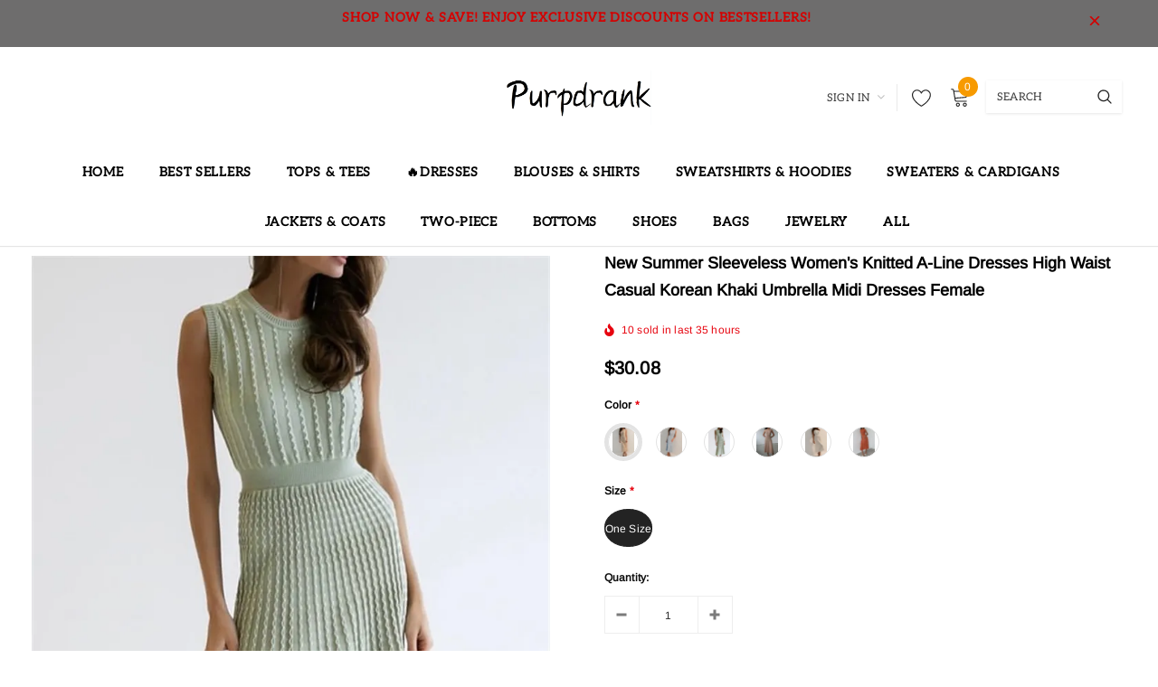

--- FILE ---
content_type: text/html; charset=utf-8
request_url: https://www.purpdrank.com/products/realeft-2023-new-summer-sleeveless-womens-knitted-a-line-dresses-high-waist-casual-korean-khaki-umbrella-midi-dresses-female
body_size: 47957
content:
<!doctype html>
<!--[if lt IE 7]><html class="no-js lt-ie9 lt-ie8 lt-ie7" lang="en"> <![endif]-->
<!--[if IE 7]><html class="no-js lt-ie9 lt-ie8" lang="en"> <![endif]-->
<!--[if IE 8]><html class="no-js lt-ie9" lang="en"> <![endif]-->
<!--[if IE 9 ]><html class="ie9 no-js"> <![endif]-->
<!--[if (gt IE 9)|!(IE)]><!--> <html class="no-js"> <!--<![endif]-->
<head>

  <!-- Basic page needs ================================================== -->
  <meta charset="utf-8">
  <meta http-equiv="X-UA-Compatible" content="IE=edge,chrome=1">
  
  <!-- Title and description ================================================== -->
  <title>
  New Summer Sleeveless Women&#39;s Knitted A-Line Dresses High Waist Casual &ndash; purpdrank-shop
  </title>

  
    <meta name="description" content="Elasticity: High Strecth Sleeve Style: TANK Fabric Type: Knitting Pattern Type: Solid Fit Type: Regulai Fit Silhouette: A-LINE Neckline: O-Neck Decoration: Belt Style: Office Lady Dresses Length: Mid-Calf Material: Polyester Material: Acrylic   Season: Summer Closure Type: Pullover Type: Regular Material Composition: S">
  

  <!-- Product meta ================================================== -->
  


  <meta property="og:type" content="product">
  <meta property="og:title" content="New Summer Sleeveless Women&#39;s Knitted A-Line Dresses High Waist Casual Korean Khaki Umbrella Midi Dresses Female">
  
  <meta property="og:image" content="http://www.purpdrank.com/cdn/shop/files/S424e18993380440c90e7334d3d6d493cr_grande.webp?v=1705307119">
  <meta property="og:image:secure_url" content="https://www.purpdrank.com/cdn/shop/files/S424e18993380440c90e7334d3d6d493cr_grande.webp?v=1705307119">
  
  <meta property="og:image" content="http://www.purpdrank.com/cdn/shop/files/S88d066355fdc4fc4830f10e0e5852336G_grande.webp?v=1705307120">
  <meta property="og:image:secure_url" content="https://www.purpdrank.com/cdn/shop/files/S88d066355fdc4fc4830f10e0e5852336G_grande.webp?v=1705307120">
  
  <meta property="og:image" content="http://www.purpdrank.com/cdn/shop/files/S82ef729786be4945b3ac5cfc6091173f1_grande.webp?v=1705307123">
  <meta property="og:image:secure_url" content="https://www.purpdrank.com/cdn/shop/files/S82ef729786be4945b3ac5cfc6091173f1_grande.webp?v=1705307123">
  
  <meta property="og:price:amount" content="29.84">
  <meta property="og:price:currency" content="USD">


  <meta property="og:description" content="Elasticity: High Strecth Sleeve Style: TANK Fabric Type: Knitting Pattern Type: Solid Fit Type: Regulai Fit Silhouette: A-LINE Neckline: O-Neck Decoration: Belt Style: Office Lady Dresses Length: Mid-Calf Material: Polyester Material: Acrylic   Season: Summer Closure Type: Pullover Type: Regular Material Composition: S">


  <meta property="og:url" content="https://www.purpdrank.com/products/realeft-2023-new-summer-sleeveless-womens-knitted-a-line-dresses-high-waist-casual-korean-khaki-umbrella-midi-dresses-female">
  <meta property="og:site_name" content="purpdrank-shop">
  <!-- /snippets/twitter-card.liquid -->





  <meta name="twitter:card" content="product">
  <meta name="twitter:title" content="New Summer Sleeveless Women's Knitted A-Line Dresses High Waist Casual Korean Khaki Umbrella Midi Dresses Female">
  <meta name="twitter:description" content="Elasticity: High Strecth Sleeve Style: TANK Fabric Type: Knitting Pattern Type: Solid Fit Type: Regulai Fit Silhouette: A-LINE Neckline: O-Neck Decoration: Belt Style: Office Lady Dresses Length: Mid-Calf Material: Polyester Material: Acrylic   Season: Summer Closure Type: Pullover Type: Regular Material Composition: Synthetic fiber Waistline: empire Sleeve Length(cm): Sleeveless Profile Type: H   Gender: WOMEN Size Chart Length (см) Shoulder(см) Bust (см) Hip(cm)  ONE SIZE 104 35 74(elastic) 116 --Tips -- 1.  Please measure your waist size and hip size then compare with our size chart so that you can make a right choice. 2. Please strictly follow the size chart to select the size. Do not select directly according to your habits. 3. Still not sure about size? Please chat with us or message us ,We&#39;d love to advise based on your measurements of bust, waist and hip. 4. The size may have 2-3cm">
  <meta name="twitter:image" content="https://www.purpdrank.com/cdn/shop/files/S424e18993380440c90e7334d3d6d493cr_medium.webp?v=1705307119">
  <meta name="twitter:image:width" content="240">
  <meta name="twitter:image:height" content="240">
  <meta name="twitter:label1" content="Price">
  <meta name="twitter:data1" content="From $29.84 USD">
  
  <meta name="twitter:label2" content="Brand">
  <meta name="twitter:data2" content="purpdrank-shop">
  



  <!-- Helpers ================================================== -->
  <link rel="canonical" href="https://www.purpdrank.com/products/realeft-2023-new-summer-sleeveless-womens-knitted-a-line-dresses-high-waist-casual-korean-khaki-umbrella-midi-dresses-female">
  <meta name="viewport" content="width=device-width, initial-scale=1, maximum-scale=1, user-scalable=0, minimal-ui">
  
  <!-- Favicon -->
  
  <link rel="shortcut icon" href="//www.purpdrank.com/cdn/shop/files/pexels-annetnavi-789303_32x32.jpg?v=1729303327" type="image/png">
  
  
  <!-- Styles -->
  <link href="//www.purpdrank.com/cdn/shop/t/4/assets/vendor.min.css?v=44231608138933591201717041368" rel="stylesheet" type="text/css" media="all" />
<link href="//www.purpdrank.com/cdn/shop/t/4/assets/theme-styles.scss.css?v=59300353226837773371769153129" rel="stylesheet" type="text/css" media="all" />
<link href="//www.purpdrank.com/cdn/shop/t/4/assets/theme-styles-responsive.scss.css?v=61123807951022820871739006986" rel="stylesheet" type="text/css" media="all" />
  
   <!-- Scripts -->
  <script src="//www.purpdrank.com/cdn/shop/t/4/assets/jquery.min.js?v=56888366816115934351717041368" type="text/javascript"></script>
<script src="//www.purpdrank.com/cdn/shop/t/4/assets/jquery-cookie.min.js?v=72365755745404048181717041368" type="text/javascript"></script>
<script src="//www.purpdrank.com/cdn/shop/t/4/assets/lazysizes.min.js?v=84414966064882348651717041368" type="text/javascript"></script>

<script>
  window.lazySizesConfig = window.lazySizesConfig || {};
  lazySizesConfig.loadMode = 1;
  window.lazySizesConfig.init = false;
  lazySizes.init();


  document.documentElement.className = document.documentElement.className.replace('no-js', 'js');
  window.ajax_cart = "normal";
  window.label_sale = "discount_sale";
  window.money_format = "<span class=money>${{amount}}</span>";
  window.shop_currency = "USD";
  window.show_multiple_currencies = false;
  window.use_color_swatch = true;
  window.color_swatch_style = "variant";
  window.enable_sidebar_multiple_choice = true;
  window.file_url = "//www.purpdrank.com/cdn/shop/files/?v=1735";
  window.asset_url = "";
  window.router = "";
  window.option_ptoduct1 = "size";
  window.option_ptoduct2 = "color";
  window.option_ptoduct3 = "option 3";
  
  window.inventory_text = {
      in_stock: "In stock",
      many_in_stock: "Translation missing: en.products.product.many_in_stock",
      out_of_stock: "Out of stock",
      add_to_cart: "Add to Cart",
      add_all_to_cart: "Add all to Cart",
      sold_out: "Sold out",
      select_options : "Select Options",
      unavailable: "Unavailable",
      remove: "Remove",
      no_more_product: "No more product",
      show_options: "Translation missing: en.products.product.show_options",
      hide_options: "Translation missing: en.products.product.hide_options",
      adding : "Translation missing: en.products.product.adding",
      thank_you : "Translation missing: en.products.product.thank_you",
      add_more : "Translation missing: en.products.product.add_more",
      cart_feedback : "Translation missing: en.products.product.cart_feedback",
      add_wishlist : "Add to Wish List",
      remove_wishlist : "Remove Wish List",
      add_compare : "Add to Compare",
      remove_compare : "Remove Compare",
      pre_order: "Pre Order",

      customlabel: "Custom Label",
      newlabel: "New",
      salelabel: "Sale",
      soldoutlabel: "Sold out",
      bundlelabel: "Bundle",

      message_compare : "You must select at least two products to compare!",
      message_iscart : "is added to your shopping cart.",
      previous: "Prev",
      next: "Next"
  };

  window.multi_lang = false;
  window.infinity_scroll_feature = true;
  window.newsletter_popup = false;

  /* Free Shipping Message */
  window.free_shipping_price = 800;

  window.free_shipping_text = {
    free_shipping_message_1: "You quality for free shipping!",
    free_shipping_message_2:"You are",
    free_shipping_message_3: "away from free shipping!",
    free_shipping_1: "Free",
    free_shipping_2: "TBD"
  };

  window.custom_engraving_price = 3000;

</script>

  <!-- Header hook for plugins ================================ -->
  <script>window.performance && window.performance.mark && window.performance.mark('shopify.content_for_header.start');</script><meta name="google-site-verification" content="OlIzWzubH5T4BjKd_BpWZiEzh9tKSghlFPZYSIOMYoQ">
<meta id="shopify-digital-wallet" name="shopify-digital-wallet" content="/58711933116/digital_wallets/dialog">
<meta name="shopify-checkout-api-token" content="92ae716ef96a5abb18113510c09845ee">
<meta id="in-context-paypal-metadata" data-shop-id="58711933116" data-venmo-supported="false" data-environment="production" data-locale="en_US" data-paypal-v4="true" data-currency="USD">
<link rel="alternate" type="application/json+oembed" href="https://www.purpdrank.com/products/realeft-2023-new-summer-sleeveless-womens-knitted-a-line-dresses-high-waist-casual-korean-khaki-umbrella-midi-dresses-female.oembed">
<script async="async" src="/checkouts/internal/preloads.js?locale=en-US"></script>
<script id="shopify-features" type="application/json">{"accessToken":"92ae716ef96a5abb18113510c09845ee","betas":["rich-media-storefront-analytics"],"domain":"www.purpdrank.com","predictiveSearch":true,"shopId":58711933116,"locale":"en"}</script>
<script>var Shopify = Shopify || {};
Shopify.shop = "purpdrank-shop.myshopify.com";
Shopify.locale = "en";
Shopify.currency = {"active":"USD","rate":"1.0"};
Shopify.country = "US";
Shopify.theme = {"name":"theme-export-tavimart-com-tavimart-version3-3","id":140791742696,"schema_name":"Cospora","schema_version":"3.0.0","theme_store_id":null,"role":"main"};
Shopify.theme.handle = "null";
Shopify.theme.style = {"id":null,"handle":null};
Shopify.cdnHost = "www.purpdrank.com/cdn";
Shopify.routes = Shopify.routes || {};
Shopify.routes.root = "/";</script>
<script type="module">!function(o){(o.Shopify=o.Shopify||{}).modules=!0}(window);</script>
<script>!function(o){function n(){var o=[];function n(){o.push(Array.prototype.slice.apply(arguments))}return n.q=o,n}var t=o.Shopify=o.Shopify||{};t.loadFeatures=n(),t.autoloadFeatures=n()}(window);</script>
<script id="shop-js-analytics" type="application/json">{"pageType":"product"}</script>
<script defer="defer" async type="module" src="//www.purpdrank.com/cdn/shopifycloud/shop-js/modules/v2/client.init-shop-cart-sync_BN7fPSNr.en.esm.js"></script>
<script defer="defer" async type="module" src="//www.purpdrank.com/cdn/shopifycloud/shop-js/modules/v2/chunk.common_Cbph3Kss.esm.js"></script>
<script defer="defer" async type="module" src="//www.purpdrank.com/cdn/shopifycloud/shop-js/modules/v2/chunk.modal_DKumMAJ1.esm.js"></script>
<script type="module">
  await import("//www.purpdrank.com/cdn/shopifycloud/shop-js/modules/v2/client.init-shop-cart-sync_BN7fPSNr.en.esm.js");
await import("//www.purpdrank.com/cdn/shopifycloud/shop-js/modules/v2/chunk.common_Cbph3Kss.esm.js");
await import("//www.purpdrank.com/cdn/shopifycloud/shop-js/modules/v2/chunk.modal_DKumMAJ1.esm.js");

  window.Shopify.SignInWithShop?.initShopCartSync?.({"fedCMEnabled":true,"windoidEnabled":true});

</script>
<script>(function() {
  var isLoaded = false;
  function asyncLoad() {
    if (isLoaded) return;
    isLoaded = true;
    var urls = ["https:\/\/cdn.vstar.app\/static\/js\/thankyou.js?shop=purpdrank-shop.myshopify.com"];
    for (var i = 0; i < urls.length; i++) {
      var s = document.createElement('script');
      s.type = 'text/javascript';
      s.async = true;
      s.src = urls[i];
      var x = document.getElementsByTagName('script')[0];
      x.parentNode.insertBefore(s, x);
    }
  };
  if(window.attachEvent) {
    window.attachEvent('onload', asyncLoad);
  } else {
    window.addEventListener('load', asyncLoad, false);
  }
})();</script>
<script id="__st">var __st={"a":58711933116,"offset":28800,"reqid":"efaae15c-3340-4f01-93ef-b0738f00d5ee-1769779298","pageurl":"www.purpdrank.com\/products\/realeft-2023-new-summer-sleeveless-womens-knitted-a-line-dresses-high-waist-casual-korean-khaki-umbrella-midi-dresses-female","u":"71a42cd2ebf1","p":"product","rtyp":"product","rid":8528653517032};</script>
<script>window.ShopifyPaypalV4VisibilityTracking = true;</script>
<script id="captcha-bootstrap">!function(){'use strict';const t='contact',e='account',n='new_comment',o=[[t,t],['blogs',n],['comments',n],[t,'customer']],c=[[e,'customer_login'],[e,'guest_login'],[e,'recover_customer_password'],[e,'create_customer']],r=t=>t.map((([t,e])=>`form[action*='/${t}']:not([data-nocaptcha='true']) input[name='form_type'][value='${e}']`)).join(','),a=t=>()=>t?[...document.querySelectorAll(t)].map((t=>t.form)):[];function s(){const t=[...o],e=r(t);return a(e)}const i='password',u='form_key',d=['recaptcha-v3-token','g-recaptcha-response','h-captcha-response',i],f=()=>{try{return window.sessionStorage}catch{return}},m='__shopify_v',_=t=>t.elements[u];function p(t,e,n=!1){try{const o=window.sessionStorage,c=JSON.parse(o.getItem(e)),{data:r}=function(t){const{data:e,action:n}=t;return t[m]||n?{data:e,action:n}:{data:t,action:n}}(c);for(const[e,n]of Object.entries(r))t.elements[e]&&(t.elements[e].value=n);n&&o.removeItem(e)}catch(o){console.error('form repopulation failed',{error:o})}}const l='form_type',E='cptcha';function T(t){t.dataset[E]=!0}const w=window,h=w.document,L='Shopify',v='ce_forms',y='captcha';let A=!1;((t,e)=>{const n=(g='f06e6c50-85a8-45c8-87d0-21a2b65856fe',I='https://cdn.shopify.com/shopifycloud/storefront-forms-hcaptcha/ce_storefront_forms_captcha_hcaptcha.v1.5.2.iife.js',D={infoText:'Protected by hCaptcha',privacyText:'Privacy',termsText:'Terms'},(t,e,n)=>{const o=w[L][v],c=o.bindForm;if(c)return c(t,g,e,D).then(n);var r;o.q.push([[t,g,e,D],n]),r=I,A||(h.body.append(Object.assign(h.createElement('script'),{id:'captcha-provider',async:!0,src:r})),A=!0)});var g,I,D;w[L]=w[L]||{},w[L][v]=w[L][v]||{},w[L][v].q=[],w[L][y]=w[L][y]||{},w[L][y].protect=function(t,e){n(t,void 0,e),T(t)},Object.freeze(w[L][y]),function(t,e,n,w,h,L){const[v,y,A,g]=function(t,e,n){const i=e?o:[],u=t?c:[],d=[...i,...u],f=r(d),m=r(i),_=r(d.filter((([t,e])=>n.includes(e))));return[a(f),a(m),a(_),s()]}(w,h,L),I=t=>{const e=t.target;return e instanceof HTMLFormElement?e:e&&e.form},D=t=>v().includes(t);t.addEventListener('submit',(t=>{const e=I(t);if(!e)return;const n=D(e)&&!e.dataset.hcaptchaBound&&!e.dataset.recaptchaBound,o=_(e),c=g().includes(e)&&(!o||!o.value);(n||c)&&t.preventDefault(),c&&!n&&(function(t){try{if(!f())return;!function(t){const e=f();if(!e)return;const n=_(t);if(!n)return;const o=n.value;o&&e.removeItem(o)}(t);const e=Array.from(Array(32),(()=>Math.random().toString(36)[2])).join('');!function(t,e){_(t)||t.append(Object.assign(document.createElement('input'),{type:'hidden',name:u})),t.elements[u].value=e}(t,e),function(t,e){const n=f();if(!n)return;const o=[...t.querySelectorAll(`input[type='${i}']`)].map((({name:t})=>t)),c=[...d,...o],r={};for(const[a,s]of new FormData(t).entries())c.includes(a)||(r[a]=s);n.setItem(e,JSON.stringify({[m]:1,action:t.action,data:r}))}(t,e)}catch(e){console.error('failed to persist form',e)}}(e),e.submit())}));const S=(t,e)=>{t&&!t.dataset[E]&&(n(t,e.some((e=>e===t))),T(t))};for(const o of['focusin','change'])t.addEventListener(o,(t=>{const e=I(t);D(e)&&S(e,y())}));const B=e.get('form_key'),M=e.get(l),P=B&&M;t.addEventListener('DOMContentLoaded',(()=>{const t=y();if(P)for(const e of t)e.elements[l].value===M&&p(e,B);[...new Set([...A(),...v().filter((t=>'true'===t.dataset.shopifyCaptcha))])].forEach((e=>S(e,t)))}))}(h,new URLSearchParams(w.location.search),n,t,e,['guest_login'])})(!0,!0)}();</script>
<script integrity="sha256-4kQ18oKyAcykRKYeNunJcIwy7WH5gtpwJnB7kiuLZ1E=" data-source-attribution="shopify.loadfeatures" defer="defer" src="//www.purpdrank.com/cdn/shopifycloud/storefront/assets/storefront/load_feature-a0a9edcb.js" crossorigin="anonymous"></script>
<script data-source-attribution="shopify.dynamic_checkout.dynamic.init">var Shopify=Shopify||{};Shopify.PaymentButton=Shopify.PaymentButton||{isStorefrontPortableWallets:!0,init:function(){window.Shopify.PaymentButton.init=function(){};var t=document.createElement("script");t.src="https://www.purpdrank.com/cdn/shopifycloud/portable-wallets/latest/portable-wallets.en.js",t.type="module",document.head.appendChild(t)}};
</script>
<script data-source-attribution="shopify.dynamic_checkout.buyer_consent">
  function portableWalletsHideBuyerConsent(e){var t=document.getElementById("shopify-buyer-consent"),n=document.getElementById("shopify-subscription-policy-button");t&&n&&(t.classList.add("hidden"),t.setAttribute("aria-hidden","true"),n.removeEventListener("click",e))}function portableWalletsShowBuyerConsent(e){var t=document.getElementById("shopify-buyer-consent"),n=document.getElementById("shopify-subscription-policy-button");t&&n&&(t.classList.remove("hidden"),t.removeAttribute("aria-hidden"),n.addEventListener("click",e))}window.Shopify?.PaymentButton&&(window.Shopify.PaymentButton.hideBuyerConsent=portableWalletsHideBuyerConsent,window.Shopify.PaymentButton.showBuyerConsent=portableWalletsShowBuyerConsent);
</script>
<script>
  function portableWalletsCleanup(e){e&&e.src&&console.error("Failed to load portable wallets script "+e.src);var t=document.querySelectorAll("shopify-accelerated-checkout .shopify-payment-button__skeleton, shopify-accelerated-checkout-cart .wallet-cart-button__skeleton"),e=document.getElementById("shopify-buyer-consent");for(let e=0;e<t.length;e++)t[e].remove();e&&e.remove()}function portableWalletsNotLoadedAsModule(e){e instanceof ErrorEvent&&"string"==typeof e.message&&e.message.includes("import.meta")&&"string"==typeof e.filename&&e.filename.includes("portable-wallets")&&(window.removeEventListener("error",portableWalletsNotLoadedAsModule),window.Shopify.PaymentButton.failedToLoad=e,"loading"===document.readyState?document.addEventListener("DOMContentLoaded",window.Shopify.PaymentButton.init):window.Shopify.PaymentButton.init())}window.addEventListener("error",portableWalletsNotLoadedAsModule);
</script>

<script type="module" src="https://www.purpdrank.com/cdn/shopifycloud/portable-wallets/latest/portable-wallets.en.js" onError="portableWalletsCleanup(this)" crossorigin="anonymous"></script>
<script nomodule>
  document.addEventListener("DOMContentLoaded", portableWalletsCleanup);
</script>

<link id="shopify-accelerated-checkout-styles" rel="stylesheet" media="screen" href="https://www.purpdrank.com/cdn/shopifycloud/portable-wallets/latest/accelerated-checkout-backwards-compat.css" crossorigin="anonymous">
<style id="shopify-accelerated-checkout-cart">
        #shopify-buyer-consent {
  margin-top: 1em;
  display: inline-block;
  width: 100%;
}

#shopify-buyer-consent.hidden {
  display: none;
}

#shopify-subscription-policy-button {
  background: none;
  border: none;
  padding: 0;
  text-decoration: underline;
  font-size: inherit;
  cursor: pointer;
}

#shopify-subscription-policy-button::before {
  box-shadow: none;
}

      </style>

<script>window.performance && window.performance.mark && window.performance.mark('shopify.content_for_header.end');</script>

  <!--[if lt IE 9]>
  <script src="//html5shiv.googlecode.com/svn/trunk/html5.js" type="text/javascript"></script>
  <![endif]-->

  
  
  

  <script>
    Shopify.productOptionsMap = {};
    Shopify.quickViewOptionsMap = {};

    Shopify.updateOptionsInSelector = function(selectorIndex, wrapperSlt) {
        Shopify.optionsMap = wrapperSlt === '.product' ? Shopify.productOptionsMap : Shopify.quickViewOptionsMap;

        switch (selectorIndex) {
            case 0:
                var key = 'root';
                var selector = $(wrapperSlt + ' .single-option-selector:eq(0)');
                break;
            case 1:
                var key = $(wrapperSlt + ' .single-option-selector:eq(0)').val();
                var selector = $(wrapperSlt + ' .single-option-selector:eq(1)');
                break;
            case 2:
                var key = $(wrapperSlt + ' .single-option-selector:eq(0)').val();
                key += ' / ' + $(wrapperSlt + ' .single-option-selector:eq(1)').val();
                var selector = $(wrapperSlt + ' .single-option-selector:eq(2)');
        }

        var initialValue = selector.val();

        selector.empty();

        var availableOptions = Shopify.optionsMap[key];

        if (availableOptions && availableOptions.length) {
            for (var i = 0; i < availableOptions.length; i++) {
                var option = availableOptions[i];

                var newOption = $('<option></option>').val(option).html(option);

                selector.append(newOption);
            }

            $(wrapperSlt + ' .swatch[data-option-index="' + selectorIndex + '"] .swatch-element').each(function() {
                if ($.inArray($(this).attr('data-value'), availableOptions) !== -1) {
                    $(this).removeClass('soldout').find(':radio').removeAttr('disabled', 'disabled').removeAttr('checked');
                }
                else {
                    $(this).addClass('soldout').find(':radio').removeAttr('checked').attr('disabled', 'disabled');
                }
            });

            if ($.inArray(initialValue, availableOptions) !== -1) {
                selector.val(initialValue);
            }

            selector.trigger('change');
        };
    };

    Shopify.linkOptionSelectors = function(product, wrapperSlt) {
        // Building our mapping object.
        Shopify.optionsMap = wrapperSlt === '.product' ? Shopify.productOptionsMap : Shopify.quickViewOptionsMap;

        for (var i = 0; i < product.variants.length; i++) {
            var variant = product.variants[i];

            if (variant.available) {
                // Gathering values for the 1st drop-down.
                Shopify.optionsMap['root'] = Shopify.optionsMap['root'] || [];

                Shopify.optionsMap['root'].push(variant.option1);
                Shopify.optionsMap['root'] = Shopify.uniq(Shopify.optionsMap['root']);

                // Gathering values for the 2nd drop-down.
                if (product.options.length > 1) {
                var key = variant.option1;
                    Shopify.optionsMap[key] = Shopify.optionsMap[key] || [];
                    Shopify.optionsMap[key].push(variant.option2);
                    Shopify.optionsMap[key] = Shopify.uniq(Shopify.optionsMap[key]);
                }

                // Gathering values for the 3rd drop-down.
                if (product.options.length === 3) {
                    var key = variant.option1 + ' / ' + variant.option2;
                    Shopify.optionsMap[key] = Shopify.optionsMap[key] || [];
                    Shopify.optionsMap[key].push(variant.option3);
                    Shopify.optionsMap[key] = Shopify.uniq(Shopify.optionsMap[key]);
                }
            }
        };

        // Update options right away.
        Shopify.updateOptionsInSelector(0, wrapperSlt);

        if (product.options.length > 1) Shopify.updateOptionsInSelector(1, wrapperSlt);
        if (product.options.length === 3) Shopify.updateOptionsInSelector(2, wrapperSlt);

        // When there is an update in the first dropdown.
        $(wrapperSlt + " .single-option-selector:eq(0)").change(function() {
            Shopify.updateOptionsInSelector(1, wrapperSlt);
            if (product.options.length === 3) Shopify.updateOptionsInSelector(2, wrapperSlt);
            return true;
        });

        // When there is an update in the second dropdown.
        $(wrapperSlt + " .single-option-selector:eq(1)").change(function() {
            if (product.options.length === 3) Shopify.updateOptionsInSelector(2, wrapperSlt);
            return true;
        });
    };
</script>
  
  <script>
    var _hmt = _hmt || [];
    (function() {
      var hm = document.createElement("script");
      hm.src = "https://hm.baidu.com/hm.js?b824922b0263986d26fd3a97c899d591";
      var s = document.getElementsByTagName("script")[0]; 
      s.parentNode.insertBefore(hm, s);
    })();
    
</script>
<!-- Google tag (gtag.js) -->
<script async src="https://www.googletagmanager.com/gtag/js?id=G-X2H88HXHQG"></script>
<script>
  window.dataLayer = window.dataLayer || [];
  function gtag(){dataLayer.push(arguments);}
  gtag('js', new Date());

  gtag('config', 'G-X2H88HXHQG');
</script>

<script type="text/javascript">
  //BOOSTER APPS COMMON JS CODE
  window.BoosterApps = window.BoosterApps || {};
  window.BoosterApps.common = window.BoosterApps.common || {};
  window.BoosterApps.common.shop = {
    permanent_domain: 'purpdrank-shop.myshopify.com',
    currency: "USD",
    money_format: "\u003cspan class=money\u003e${{amount}}\u003c\/span\u003e",
    id: 56316526777
  };
  

  window.BoosterApps.common.template = 'product';
  window.BoosterApps.common.cart = {};
  window.BoosterApps.common.vapid_public_key = "BO5RJ2FA8w6MW2Qt1_MKSFtoVpVjUMLYkHb2arb7zZxEaYGTMuLvmZGabSHj8q0EwlzLWBAcAU_0z-z9Xps8kF8=";
  window.BoosterApps.global_config = {"asset_urls":{"loy":{"init_js":"https:\/\/cdn.shopify.com\/s\/files\/1\/0194\/1736\/6592\/t\/1\/assets\/ba_loy_init.js?v=1635697470","widget_js":"https:\/\/cdn.shopify.com\/s\/files\/1\/0194\/1736\/6592\/t\/1\/assets\/ba_loy_widget.js?v=1635697474","widget_css":"https:\/\/cdn.shopify.com\/s\/files\/1\/0194\/1736\/6592\/t\/1\/assets\/ba_loy_widget.css?v=1630424861"},"rev":{"init_js":null,"widget_js":null,"modal_js":null,"widget_css":null,"modal_css":null},"pu":{"init_js":"https:\/\/cdn.shopify.com\/s\/files\/1\/0194\/1736\/6592\/t\/1\/assets\/ba_pu_init.js?v=1635877170"},"bis":{"init_js":"https:\/\/cdn.shopify.com\/s\/files\/1\/0194\/1736\/6592\/t\/1\/assets\/ba_bis_init.js?v=1633795418","modal_js":"https:\/\/cdn.shopify.com\/s\/files\/1\/0194\/1736\/6592\/t\/1\/assets\/ba_bis_modal.js?v=1633795421","modal_css":"https:\/\/cdn.shopify.com\/s\/files\/1\/0194\/1736\/6592\/t\/1\/assets\/ba_bis_modal.css?v=1620346071"},"widgets":{"init_js":"https:\/\/cdn.shopify.com\/s\/files\/1\/0194\/1736\/6592\/t\/1\/assets\/ba_widget_init.js?v=1635877278","modal_js":"https:\/\/cdn.shopify.com\/s\/files\/1\/0194\/1736\/6592\/t\/1\/assets\/ba_widget_modal.js?v=1635877281","modal_css":"https:\/\/cdn.shopify.com\/s\/files\/1\/0194\/1736\/6592\/t\/1\/assets\/ba_widget_modal.css?v=1634823107"},"global":{"helper_js":"https:\/\/cdn.shopify.com\/s\/files\/1\/0194\/1736\/6592\/t\/1\/assets\/ba_tracking.js?v=1634822968"}},"proxy_paths":{"pu":"\/apps\/ba_fb_app","app_metrics":"\/apps\/ba_fb_app\/app_metrics","push_subscription":"\/apps\/ba_fb_app\/push"},"aat":["pu"],"uat":true,"pv":false,"bam":false};



    window.BoosterApps.pu_config = {"push_prompt_cover_enabled":false,"push_prompt_cover_title":"One small step","push_prompt_cover_message":"Allow your browser to receive notifications"};

    window.BoosterApps.widgets_config = null;


  
    if (window.BoosterApps.common.template == 'product'){
      window.BoosterApps.common.product = {
        id: 8528653517032, price: 2984, handle: "realeft-2023-new-summer-sleeveless-womens-knitted-a-line-dresses-high-waist-casual-korean-khaki-umbrella-midi-dresses-female", tags: ["2024.1","20240115","JIAJIA - 之前产品"],
        available: true, title: "New Summer Sleeveless Women's Knitted A-Line Dresses High Waist Casual Korean Khaki Umbrella Midi Dresses Female", variants: [{"id":45343368544488,"title":"apricot \/ One Size","option1":"apricot","option2":"One Size","option3":null,"sku":"14:771#apricot;5:200003528","requires_shipping":true,"taxable":false,"featured_image":{"id":42599055458536,"product_id":8528653517032,"position":6,"created_at":"2024-01-15T16:25:17+08:00","updated_at":"2024-01-15T16:25:19+08:00","alt":"45343368544488","width":750,"height":1000,"src":"\/\/www.purpdrank.com\/cdn\/shop\/files\/S6c845424573545a49aaca03171c570749.webp?v=1705307119","variant_ids":[45343368544488]},"available":true,"name":"New Summer Sleeveless Women's Knitted A-Line Dresses High Waist Casual Korean Khaki Umbrella Midi Dresses Female - apricot \/ One Size","public_title":"apricot \/ One Size","options":["apricot","One Size"],"price":3008,"weight":0,"compare_at_price":null,"inventory_management":"shopify","barcode":null,"featured_media":{"alt":"45343368544488","id":35227763769576,"position":6,"preview_image":{"aspect_ratio":0.75,"height":1000,"width":750,"src":"\/\/www.purpdrank.com\/cdn\/shop\/files\/S6c845424573545a49aaca03171c570749.webp?v=1705307119"}},"requires_selling_plan":false,"selling_plan_allocations":[]},{"id":45343368577256,"title":"light blue \/ One Size","option1":"light blue","option2":"One Size","option3":null,"sku":"14:173#light blue;5:200003528","requires_shipping":true,"taxable":false,"featured_image":{"id":42599055720680,"product_id":8528653517032,"position":7,"created_at":"2024-01-15T16:25:17+08:00","updated_at":"2024-01-15T16:25:19+08:00","alt":"45343368577256","width":750,"height":1000,"src":"\/\/www.purpdrank.com\/cdn\/shop\/files\/S47fbc93bed994a19b1319c820ffa0d3eQ.webp?v=1705307119","variant_ids":[45343368577256]},"available":true,"name":"New Summer Sleeveless Women's Knitted A-Line Dresses High Waist Casual Korean Khaki Umbrella Midi Dresses Female - light blue \/ One Size","public_title":"light blue \/ One Size","options":["light blue","One Size"],"price":2984,"weight":0,"compare_at_price":null,"inventory_management":"shopify","barcode":null,"featured_media":{"alt":"45343368577256","id":35227763802344,"position":7,"preview_image":{"aspect_ratio":0.75,"height":1000,"width":750,"src":"\/\/www.purpdrank.com\/cdn\/shop\/files\/S47fbc93bed994a19b1319c820ffa0d3eQ.webp?v=1705307119"}},"requires_selling_plan":false,"selling_plan_allocations":[]},{"id":45343368610024,"title":"light green \/ One Size","option1":"light green","option2":"One Size","option3":null,"sku":"14:175#light green;5:200003528","requires_shipping":true,"taxable":false,"featured_image":{"id":42599055818984,"product_id":8528653517032,"position":8,"created_at":"2024-01-15T16:25:17+08:00","updated_at":"2024-01-15T16:25:20+08:00","alt":"45343368610024","width":750,"height":1000,"src":"\/\/www.purpdrank.com\/cdn\/shop\/files\/Saa07ce6074b64d71a0978a51916f16924.webp?v=1705307120","variant_ids":[45343368610024]},"available":true,"name":"New Summer Sleeveless Women's Knitted A-Line Dresses High Waist Casual Korean Khaki Umbrella Midi Dresses Female - light green \/ One Size","public_title":"light green \/ One Size","options":["light green","One Size"],"price":2990,"weight":0,"compare_at_price":null,"inventory_management":"shopify","barcode":null,"featured_media":{"alt":"45343368610024","id":35227763835112,"position":8,"preview_image":{"aspect_ratio":0.75,"height":1000,"width":750,"src":"\/\/www.purpdrank.com\/cdn\/shop\/files\/Saa07ce6074b64d71a0978a51916f16924.webp?v=1705307120"}},"requires_selling_plan":false,"selling_plan_allocations":[]},{"id":45343368642792,"title":"Khaki \/ One Size","option1":"Khaki","option2":"One Size","option3":null,"sku":"14:200001438;5:200003528","requires_shipping":true,"taxable":false,"featured_image":{"id":42599055917288,"product_id":8528653517032,"position":9,"created_at":"2024-01-15T16:25:18+08:00","updated_at":"2024-01-15T16:25:20+08:00","alt":"45343368642792","width":750,"height":1000,"src":"\/\/www.purpdrank.com\/cdn\/shop\/files\/Sca4ed54e165e43ce813e7cc4e8ec940bK.webp?v=1705307120","variant_ids":[45343368642792]},"available":true,"name":"New Summer Sleeveless Women's Knitted A-Line Dresses High Waist Casual Korean Khaki Umbrella Midi Dresses Female - Khaki \/ One Size","public_title":"Khaki \/ One Size","options":["Khaki","One Size"],"price":3002,"weight":0,"compare_at_price":null,"inventory_management":"shopify","barcode":null,"featured_media":{"alt":"45343368642792","id":35227763867880,"position":9,"preview_image":{"aspect_ratio":0.75,"height":1000,"width":750,"src":"\/\/www.purpdrank.com\/cdn\/shop\/files\/Sca4ed54e165e43ce813e7cc4e8ec940bK.webp?v=1705307120"}},"requires_selling_plan":false,"selling_plan_allocations":[]},{"id":45343368675560,"title":"WHITE \/ One Size","option1":"WHITE","option2":"One Size","option3":null,"sku":"14:29;5:200003528","requires_shipping":true,"taxable":false,"featured_image":{"id":42599055884520,"product_id":8528653517032,"position":10,"created_at":"2024-01-15T16:25:18+08:00","updated_at":"2024-01-15T16:25:20+08:00","alt":"45343368675560","width":750,"height":1000,"src":"\/\/www.purpdrank.com\/cdn\/shop\/files\/S7e2baa0b993e456aab10cc0d872660065.webp?v=1705307120","variant_ids":[45343368675560]},"available":true,"name":"New Summer Sleeveless Women's Knitted A-Line Dresses High Waist Casual Korean Khaki Umbrella Midi Dresses Female - WHITE \/ One Size","public_title":"WHITE \/ One Size","options":["WHITE","One Size"],"price":3020,"weight":0,"compare_at_price":null,"inventory_management":"shopify","barcode":null,"featured_media":{"alt":"45343368675560","id":35227764424936,"position":10,"preview_image":{"aspect_ratio":0.75,"height":1000,"width":750,"src":"\/\/www.purpdrank.com\/cdn\/shop\/files\/S7e2baa0b993e456aab10cc0d872660065.webp?v=1705307120"}},"requires_selling_plan":false,"selling_plan_allocations":[]},{"id":45343368708328,"title":"Rose Red \/ One Size","option1":"Rose Red","option2":"One Size","option3":null,"sku":"14:200211869;5:200003528","requires_shipping":true,"taxable":false,"featured_image":{"id":42599055982824,"product_id":8528653517032,"position":11,"created_at":"2024-01-15T16:25:18+08:00","updated_at":"2024-01-15T16:25:21+08:00","alt":"45343368708328","width":750,"height":1000,"src":"\/\/www.purpdrank.com\/cdn\/shop\/files\/Se5895ac2e7ce4aa284becea0ee5741d1a.webp?v=1705307121","variant_ids":[45343368708328]},"available":true,"name":"New Summer Sleeveless Women's Knitted A-Line Dresses High Waist Casual Korean Khaki Umbrella Midi Dresses Female - Rose Red \/ One Size","public_title":"Rose Red \/ One Size","options":["Rose Red","One Size"],"price":3028,"weight":0,"compare_at_price":null,"inventory_management":"shopify","barcode":null,"featured_media":{"alt":"45343368708328","id":35227764457704,"position":11,"preview_image":{"aspect_ratio":0.75,"height":1000,"width":750,"src":"\/\/www.purpdrank.com\/cdn\/shop\/files\/Se5895ac2e7ce4aa284becea0ee5741d1a.webp?v=1705307121"}},"requires_selling_plan":false,"selling_plan_allocations":[]}]
      };
      window.BoosterApps.common.product.review_data = null;
    }
  

</script>


<script type="text/javascript">
  !function(e){var t={};function r(n){if(t[n])return t[n].exports;var o=t[n]={i:n,l:!1,exports:{}};return e[n].call(o.exports,o,o.exports,r),o.l=!0,o.exports}r.m=e,r.c=t,r.d=function(e,t,n){r.o(e,t)||Object.defineProperty(e,t,{enumerable:!0,get:n})},r.r=function(e){"undefined"!==typeof Symbol&&Symbol.toStringTag&&Object.defineProperty(e,Symbol.toStringTag,{value:"Module"}),Object.defineProperty(e,"__esModule",{value:!0})},r.t=function(e,t){if(1&t&&(e=r(e)),8&t)return e;if(4&t&&"object"===typeof e&&e&&e.__esModule)return e;var n=Object.create(null);if(r.r(n),Object.defineProperty(n,"default",{enumerable:!0,value:e}),2&t&&"string"!=typeof e)for(var o in e)r.d(n,o,function(t){return e[t]}.bind(null,o));return n},r.n=function(e){var t=e&&e.__esModule?function(){return e.default}:function(){return e};return r.d(t,"a",t),t},r.o=function(e,t){return Object.prototype.hasOwnProperty.call(e,t)},r.p="https://recover.rivo.io/packs/",r(r.s=62)}({62:function(e,t){}});
//# sourceMappingURL=application-262975fb45d60e60154c.js.map

  //Global snippet for Booster Apps
  //this is updated automatically - do not edit manually.

  function loadScript(src, defer, done) {
    var js = document.createElement('script');
    js.src = src;
    js.defer = defer;
    js.onload = function(){done();};
    js.onerror = function(){
      done(new Error('Failed to load script ' + src));
    };
    document.head.appendChild(js);
  }

  function browserSupportsAllFeatures() {
    return window.Promise && window.fetch && window.Symbol;
  }

  if (browserSupportsAllFeatures()) {
    main();
  } else {
    loadScript('https://polyfill-fastly.net/v3/polyfill.min.js?features=Promise,fetch', true, main);
  }

  function loadAppScripts(){



      loadScript(window.BoosterApps.global_config.asset_urls.pu.init_js, true, function(){});

      loadScript(window.BoosterApps.global_config.asset_urls.widgets.init_js, true, function(){});
  }

  function main(err) {
    //isolate the scope
    loadScript(window.BoosterApps.global_config.asset_urls.global.helper_js, false, loadAppScripts);
  }
</script>

  
<!-- Clarity tracking code for https://rarove.com/ --><script>    (function(c,l,a,r,i,t,y){        c[a]=c[a]||function(){(c[a].q=c[a].q||[]).push(arguments)};        t=l.createElement(r);t.async=1;t.src="https://www.clarity.ms/tag/"+i+"?ref=bwt";        y=l.getElementsByTagName(r)[0];y.parentNode.insertBefore(t,y);    })(window, document, "clarity", "script", "c5sefn2oy6");</script>

<script src="https://cdn.shopify.com/extensions/019b8d54-2388-79d8-becc-d32a3afe2c7a/omnisend-50/assets/omnisend-in-shop.js" type="text/javascript" defer="defer"></script>
<link href="https://monorail-edge.shopifysvc.com" rel="dns-prefetch">
<script>(function(){if ("sendBeacon" in navigator && "performance" in window) {try {var session_token_from_headers = performance.getEntriesByType('navigation')[0].serverTiming.find(x => x.name == '_s').description;} catch {var session_token_from_headers = undefined;}var session_cookie_matches = document.cookie.match(/_shopify_s=([^;]*)/);var session_token_from_cookie = session_cookie_matches && session_cookie_matches.length === 2 ? session_cookie_matches[1] : "";var session_token = session_token_from_headers || session_token_from_cookie || "";function handle_abandonment_event(e) {var entries = performance.getEntries().filter(function(entry) {return /monorail-edge.shopifysvc.com/.test(entry.name);});if (!window.abandonment_tracked && entries.length === 0) {window.abandonment_tracked = true;var currentMs = Date.now();var navigation_start = performance.timing.navigationStart;var payload = {shop_id: 58711933116,url: window.location.href,navigation_start,duration: currentMs - navigation_start,session_token,page_type: "product"};window.navigator.sendBeacon("https://monorail-edge.shopifysvc.com/v1/produce", JSON.stringify({schema_id: "online_store_buyer_site_abandonment/1.1",payload: payload,metadata: {event_created_at_ms: currentMs,event_sent_at_ms: currentMs}}));}}window.addEventListener('pagehide', handle_abandonment_event);}}());</script>
<script id="web-pixels-manager-setup">(function e(e,d,r,n,o){if(void 0===o&&(o={}),!Boolean(null===(a=null===(i=window.Shopify)||void 0===i?void 0:i.analytics)||void 0===a?void 0:a.replayQueue)){var i,a;window.Shopify=window.Shopify||{};var t=window.Shopify;t.analytics=t.analytics||{};var s=t.analytics;s.replayQueue=[],s.publish=function(e,d,r){return s.replayQueue.push([e,d,r]),!0};try{self.performance.mark("wpm:start")}catch(e){}var l=function(){var e={modern:/Edge?\/(1{2}[4-9]|1[2-9]\d|[2-9]\d{2}|\d{4,})\.\d+(\.\d+|)|Firefox\/(1{2}[4-9]|1[2-9]\d|[2-9]\d{2}|\d{4,})\.\d+(\.\d+|)|Chrom(ium|e)\/(9{2}|\d{3,})\.\d+(\.\d+|)|(Maci|X1{2}).+ Version\/(15\.\d+|(1[6-9]|[2-9]\d|\d{3,})\.\d+)([,.]\d+|)( \(\w+\)|)( Mobile\/\w+|) Safari\/|Chrome.+OPR\/(9{2}|\d{3,})\.\d+\.\d+|(CPU[ +]OS|iPhone[ +]OS|CPU[ +]iPhone|CPU IPhone OS|CPU iPad OS)[ +]+(15[._]\d+|(1[6-9]|[2-9]\d|\d{3,})[._]\d+)([._]\d+|)|Android:?[ /-](13[3-9]|1[4-9]\d|[2-9]\d{2}|\d{4,})(\.\d+|)(\.\d+|)|Android.+Firefox\/(13[5-9]|1[4-9]\d|[2-9]\d{2}|\d{4,})\.\d+(\.\d+|)|Android.+Chrom(ium|e)\/(13[3-9]|1[4-9]\d|[2-9]\d{2}|\d{4,})\.\d+(\.\d+|)|SamsungBrowser\/([2-9]\d|\d{3,})\.\d+/,legacy:/Edge?\/(1[6-9]|[2-9]\d|\d{3,})\.\d+(\.\d+|)|Firefox\/(5[4-9]|[6-9]\d|\d{3,})\.\d+(\.\d+|)|Chrom(ium|e)\/(5[1-9]|[6-9]\d|\d{3,})\.\d+(\.\d+|)([\d.]+$|.*Safari\/(?![\d.]+ Edge\/[\d.]+$))|(Maci|X1{2}).+ Version\/(10\.\d+|(1[1-9]|[2-9]\d|\d{3,})\.\d+)([,.]\d+|)( \(\w+\)|)( Mobile\/\w+|) Safari\/|Chrome.+OPR\/(3[89]|[4-9]\d|\d{3,})\.\d+\.\d+|(CPU[ +]OS|iPhone[ +]OS|CPU[ +]iPhone|CPU IPhone OS|CPU iPad OS)[ +]+(10[._]\d+|(1[1-9]|[2-9]\d|\d{3,})[._]\d+)([._]\d+|)|Android:?[ /-](13[3-9]|1[4-9]\d|[2-9]\d{2}|\d{4,})(\.\d+|)(\.\d+|)|Mobile Safari.+OPR\/([89]\d|\d{3,})\.\d+\.\d+|Android.+Firefox\/(13[5-9]|1[4-9]\d|[2-9]\d{2}|\d{4,})\.\d+(\.\d+|)|Android.+Chrom(ium|e)\/(13[3-9]|1[4-9]\d|[2-9]\d{2}|\d{4,})\.\d+(\.\d+|)|Android.+(UC? ?Browser|UCWEB|U3)[ /]?(15\.([5-9]|\d{2,})|(1[6-9]|[2-9]\d|\d{3,})\.\d+)\.\d+|SamsungBrowser\/(5\.\d+|([6-9]|\d{2,})\.\d+)|Android.+MQ{2}Browser\/(14(\.(9|\d{2,})|)|(1[5-9]|[2-9]\d|\d{3,})(\.\d+|))(\.\d+|)|K[Aa][Ii]OS\/(3\.\d+|([4-9]|\d{2,})\.\d+)(\.\d+|)/},d=e.modern,r=e.legacy,n=navigator.userAgent;return n.match(d)?"modern":n.match(r)?"legacy":"unknown"}(),u="modern"===l?"modern":"legacy",c=(null!=n?n:{modern:"",legacy:""})[u],f=function(e){return[e.baseUrl,"/wpm","/b",e.hashVersion,"modern"===e.buildTarget?"m":"l",".js"].join("")}({baseUrl:d,hashVersion:r,buildTarget:u}),m=function(e){var d=e.version,r=e.bundleTarget,n=e.surface,o=e.pageUrl,i=e.monorailEndpoint;return{emit:function(e){var a=e.status,t=e.errorMsg,s=(new Date).getTime(),l=JSON.stringify({metadata:{event_sent_at_ms:s},events:[{schema_id:"web_pixels_manager_load/3.1",payload:{version:d,bundle_target:r,page_url:o,status:a,surface:n,error_msg:t},metadata:{event_created_at_ms:s}}]});if(!i)return console&&console.warn&&console.warn("[Web Pixels Manager] No Monorail endpoint provided, skipping logging."),!1;try{return self.navigator.sendBeacon.bind(self.navigator)(i,l)}catch(e){}var u=new XMLHttpRequest;try{return u.open("POST",i,!0),u.setRequestHeader("Content-Type","text/plain"),u.send(l),!0}catch(e){return console&&console.warn&&console.warn("[Web Pixels Manager] Got an unhandled error while logging to Monorail."),!1}}}}({version:r,bundleTarget:l,surface:e.surface,pageUrl:self.location.href,monorailEndpoint:e.monorailEndpoint});try{o.browserTarget=l,function(e){var d=e.src,r=e.async,n=void 0===r||r,o=e.onload,i=e.onerror,a=e.sri,t=e.scriptDataAttributes,s=void 0===t?{}:t,l=document.createElement("script"),u=document.querySelector("head"),c=document.querySelector("body");if(l.async=n,l.src=d,a&&(l.integrity=a,l.crossOrigin="anonymous"),s)for(var f in s)if(Object.prototype.hasOwnProperty.call(s,f))try{l.dataset[f]=s[f]}catch(e){}if(o&&l.addEventListener("load",o),i&&l.addEventListener("error",i),u)u.appendChild(l);else{if(!c)throw new Error("Did not find a head or body element to append the script");c.appendChild(l)}}({src:f,async:!0,onload:function(){if(!function(){var e,d;return Boolean(null===(d=null===(e=window.Shopify)||void 0===e?void 0:e.analytics)||void 0===d?void 0:d.initialized)}()){var d=window.webPixelsManager.init(e)||void 0;if(d){var r=window.Shopify.analytics;r.replayQueue.forEach((function(e){var r=e[0],n=e[1],o=e[2];d.publishCustomEvent(r,n,o)})),r.replayQueue=[],r.publish=d.publishCustomEvent,r.visitor=d.visitor,r.initialized=!0}}},onerror:function(){return m.emit({status:"failed",errorMsg:"".concat(f," has failed to load")})},sri:function(e){var d=/^sha384-[A-Za-z0-9+/=]+$/;return"string"==typeof e&&d.test(e)}(c)?c:"",scriptDataAttributes:o}),m.emit({status:"loading"})}catch(e){m.emit({status:"failed",errorMsg:(null==e?void 0:e.message)||"Unknown error"})}}})({shopId: 58711933116,storefrontBaseUrl: "https://www.purpdrank.com",extensionsBaseUrl: "https://extensions.shopifycdn.com/cdn/shopifycloud/web-pixels-manager",monorailEndpoint: "https://monorail-edge.shopifysvc.com/unstable/produce_batch",surface: "storefront-renderer",enabledBetaFlags: ["2dca8a86"],webPixelsConfigList: [{"id":"407077096","configuration":"{\"config\":\"{\\\"pixel_id\\\":\\\"G-BGSVT289H1\\\",\\\"target_country\\\":\\\"US\\\",\\\"gtag_events\\\":[{\\\"type\\\":\\\"begin_checkout\\\",\\\"action_label\\\":\\\"G-BGSVT289H1\\\"},{\\\"type\\\":\\\"search\\\",\\\"action_label\\\":\\\"G-BGSVT289H1\\\"},{\\\"type\\\":\\\"view_item\\\",\\\"action_label\\\":[\\\"G-BGSVT289H1\\\",\\\"MC-BEDC938LGR\\\"]},{\\\"type\\\":\\\"purchase\\\",\\\"action_label\\\":[\\\"G-BGSVT289H1\\\",\\\"MC-BEDC938LGR\\\"]},{\\\"type\\\":\\\"page_view\\\",\\\"action_label\\\":[\\\"G-BGSVT289H1\\\",\\\"MC-BEDC938LGR\\\"]},{\\\"type\\\":\\\"add_payment_info\\\",\\\"action_label\\\":\\\"G-BGSVT289H1\\\"},{\\\"type\\\":\\\"add_to_cart\\\",\\\"action_label\\\":\\\"G-BGSVT289H1\\\"}],\\\"enable_monitoring_mode\\\":false}\"}","eventPayloadVersion":"v1","runtimeContext":"OPEN","scriptVersion":"b2a88bafab3e21179ed38636efcd8a93","type":"APP","apiClientId":1780363,"privacyPurposes":[],"dataSharingAdjustments":{"protectedCustomerApprovalScopes":["read_customer_address","read_customer_email","read_customer_name","read_customer_personal_data","read_customer_phone"]}},{"id":"81199336","configuration":"{\"tagID\":\"2613215287556\"}","eventPayloadVersion":"v1","runtimeContext":"STRICT","scriptVersion":"18031546ee651571ed29edbe71a3550b","type":"APP","apiClientId":3009811,"privacyPurposes":["ANALYTICS","MARKETING","SALE_OF_DATA"],"dataSharingAdjustments":{"protectedCustomerApprovalScopes":["read_customer_address","read_customer_email","read_customer_name","read_customer_personal_data","read_customer_phone"]}},{"id":"58917096","eventPayloadVersion":"v1","runtimeContext":"LAX","scriptVersion":"1","type":"CUSTOM","privacyPurposes":["ANALYTICS"],"name":"Google Analytics tag (migrated)"},{"id":"shopify-app-pixel","configuration":"{}","eventPayloadVersion":"v1","runtimeContext":"STRICT","scriptVersion":"0450","apiClientId":"shopify-pixel","type":"APP","privacyPurposes":["ANALYTICS","MARKETING"]},{"id":"shopify-custom-pixel","eventPayloadVersion":"v1","runtimeContext":"LAX","scriptVersion":"0450","apiClientId":"shopify-pixel","type":"CUSTOM","privacyPurposes":["ANALYTICS","MARKETING"]}],isMerchantRequest: false,initData: {"shop":{"name":"purpdrank-shop","paymentSettings":{"currencyCode":"USD"},"myshopifyDomain":"purpdrank-shop.myshopify.com","countryCode":"CN","storefrontUrl":"https:\/\/www.purpdrank.com"},"customer":null,"cart":null,"checkout":null,"productVariants":[{"price":{"amount":30.08,"currencyCode":"USD"},"product":{"title":"New Summer Sleeveless Women's Knitted A-Line Dresses High Waist Casual Korean Khaki Umbrella Midi Dresses Female","vendor":"purpdrank-shop","id":"8528653517032","untranslatedTitle":"New Summer Sleeveless Women's Knitted A-Line Dresses High Waist Casual Korean Khaki Umbrella Midi Dresses Female","url":"\/products\/realeft-2023-new-summer-sleeveless-womens-knitted-a-line-dresses-high-waist-casual-korean-khaki-umbrella-midi-dresses-female","type":""},"id":"45343368544488","image":{"src":"\/\/www.purpdrank.com\/cdn\/shop\/files\/S6c845424573545a49aaca03171c570749.webp?v=1705307119"},"sku":"14:771#apricot;5:200003528","title":"apricot \/ One Size","untranslatedTitle":"apricot \/ One Size"},{"price":{"amount":29.84,"currencyCode":"USD"},"product":{"title":"New Summer Sleeveless Women's Knitted A-Line Dresses High Waist Casual Korean Khaki Umbrella Midi Dresses Female","vendor":"purpdrank-shop","id":"8528653517032","untranslatedTitle":"New Summer Sleeveless Women's Knitted A-Line Dresses High Waist Casual Korean Khaki Umbrella Midi Dresses Female","url":"\/products\/realeft-2023-new-summer-sleeveless-womens-knitted-a-line-dresses-high-waist-casual-korean-khaki-umbrella-midi-dresses-female","type":""},"id":"45343368577256","image":{"src":"\/\/www.purpdrank.com\/cdn\/shop\/files\/S47fbc93bed994a19b1319c820ffa0d3eQ.webp?v=1705307119"},"sku":"14:173#light blue;5:200003528","title":"light blue \/ One Size","untranslatedTitle":"light blue \/ One Size"},{"price":{"amount":29.9,"currencyCode":"USD"},"product":{"title":"New Summer Sleeveless Women's Knitted A-Line Dresses High Waist Casual Korean Khaki Umbrella Midi Dresses Female","vendor":"purpdrank-shop","id":"8528653517032","untranslatedTitle":"New Summer Sleeveless Women's Knitted A-Line Dresses High Waist Casual Korean Khaki Umbrella Midi Dresses Female","url":"\/products\/realeft-2023-new-summer-sleeveless-womens-knitted-a-line-dresses-high-waist-casual-korean-khaki-umbrella-midi-dresses-female","type":""},"id":"45343368610024","image":{"src":"\/\/www.purpdrank.com\/cdn\/shop\/files\/Saa07ce6074b64d71a0978a51916f16924.webp?v=1705307120"},"sku":"14:175#light green;5:200003528","title":"light green \/ One Size","untranslatedTitle":"light green \/ One Size"},{"price":{"amount":30.02,"currencyCode":"USD"},"product":{"title":"New Summer Sleeveless Women's Knitted A-Line Dresses High Waist Casual Korean Khaki Umbrella Midi Dresses Female","vendor":"purpdrank-shop","id":"8528653517032","untranslatedTitle":"New Summer Sleeveless Women's Knitted A-Line Dresses High Waist Casual Korean Khaki Umbrella Midi Dresses Female","url":"\/products\/realeft-2023-new-summer-sleeveless-womens-knitted-a-line-dresses-high-waist-casual-korean-khaki-umbrella-midi-dresses-female","type":""},"id":"45343368642792","image":{"src":"\/\/www.purpdrank.com\/cdn\/shop\/files\/Sca4ed54e165e43ce813e7cc4e8ec940bK.webp?v=1705307120"},"sku":"14:200001438;5:200003528","title":"Khaki \/ One Size","untranslatedTitle":"Khaki \/ One Size"},{"price":{"amount":30.2,"currencyCode":"USD"},"product":{"title":"New Summer Sleeveless Women's Knitted A-Line Dresses High Waist Casual Korean Khaki Umbrella Midi Dresses Female","vendor":"purpdrank-shop","id":"8528653517032","untranslatedTitle":"New Summer Sleeveless Women's Knitted A-Line Dresses High Waist Casual Korean Khaki Umbrella Midi Dresses Female","url":"\/products\/realeft-2023-new-summer-sleeveless-womens-knitted-a-line-dresses-high-waist-casual-korean-khaki-umbrella-midi-dresses-female","type":""},"id":"45343368675560","image":{"src":"\/\/www.purpdrank.com\/cdn\/shop\/files\/S7e2baa0b993e456aab10cc0d872660065.webp?v=1705307120"},"sku":"14:29;5:200003528","title":"WHITE \/ One Size","untranslatedTitle":"WHITE \/ One Size"},{"price":{"amount":30.28,"currencyCode":"USD"},"product":{"title":"New Summer Sleeveless Women's Knitted A-Line Dresses High Waist Casual Korean Khaki Umbrella Midi Dresses Female","vendor":"purpdrank-shop","id":"8528653517032","untranslatedTitle":"New Summer Sleeveless Women's Knitted A-Line Dresses High Waist Casual Korean Khaki Umbrella Midi Dresses Female","url":"\/products\/realeft-2023-new-summer-sleeveless-womens-knitted-a-line-dresses-high-waist-casual-korean-khaki-umbrella-midi-dresses-female","type":""},"id":"45343368708328","image":{"src":"\/\/www.purpdrank.com\/cdn\/shop\/files\/Se5895ac2e7ce4aa284becea0ee5741d1a.webp?v=1705307121"},"sku":"14:200211869;5:200003528","title":"Rose Red \/ One Size","untranslatedTitle":"Rose Red \/ One Size"}],"purchasingCompany":null},},"https://www.purpdrank.com/cdn","1d2a099fw23dfb22ep557258f5m7a2edbae",{"modern":"","legacy":""},{"shopId":"58711933116","storefrontBaseUrl":"https:\/\/www.purpdrank.com","extensionBaseUrl":"https:\/\/extensions.shopifycdn.com\/cdn\/shopifycloud\/web-pixels-manager","surface":"storefront-renderer","enabledBetaFlags":"[\"2dca8a86\"]","isMerchantRequest":"false","hashVersion":"1d2a099fw23dfb22ep557258f5m7a2edbae","publish":"custom","events":"[[\"page_viewed\",{}],[\"product_viewed\",{\"productVariant\":{\"price\":{\"amount\":30.08,\"currencyCode\":\"USD\"},\"product\":{\"title\":\"New Summer Sleeveless Women's Knitted A-Line Dresses High Waist Casual Korean Khaki Umbrella Midi Dresses Female\",\"vendor\":\"purpdrank-shop\",\"id\":\"8528653517032\",\"untranslatedTitle\":\"New Summer Sleeveless Women's Knitted A-Line Dresses High Waist Casual Korean Khaki Umbrella Midi Dresses Female\",\"url\":\"\/products\/realeft-2023-new-summer-sleeveless-womens-knitted-a-line-dresses-high-waist-casual-korean-khaki-umbrella-midi-dresses-female\",\"type\":\"\"},\"id\":\"45343368544488\",\"image\":{\"src\":\"\/\/www.purpdrank.com\/cdn\/shop\/files\/S6c845424573545a49aaca03171c570749.webp?v=1705307119\"},\"sku\":\"14:771#apricot;5:200003528\",\"title\":\"apricot \/ One Size\",\"untranslatedTitle\":\"apricot \/ One Size\"}}]]"});</script><script>
  window.ShopifyAnalytics = window.ShopifyAnalytics || {};
  window.ShopifyAnalytics.meta = window.ShopifyAnalytics.meta || {};
  window.ShopifyAnalytics.meta.currency = 'USD';
  var meta = {"product":{"id":8528653517032,"gid":"gid:\/\/shopify\/Product\/8528653517032","vendor":"purpdrank-shop","type":"","handle":"realeft-2023-new-summer-sleeveless-womens-knitted-a-line-dresses-high-waist-casual-korean-khaki-umbrella-midi-dresses-female","variants":[{"id":45343368544488,"price":3008,"name":"New Summer Sleeveless Women's Knitted A-Line Dresses High Waist Casual Korean Khaki Umbrella Midi Dresses Female - apricot \/ One Size","public_title":"apricot \/ One Size","sku":"14:771#apricot;5:200003528"},{"id":45343368577256,"price":2984,"name":"New Summer Sleeveless Women's Knitted A-Line Dresses High Waist Casual Korean Khaki Umbrella Midi Dresses Female - light blue \/ One Size","public_title":"light blue \/ One Size","sku":"14:173#light blue;5:200003528"},{"id":45343368610024,"price":2990,"name":"New Summer Sleeveless Women's Knitted A-Line Dresses High Waist Casual Korean Khaki Umbrella Midi Dresses Female - light green \/ One Size","public_title":"light green \/ One Size","sku":"14:175#light green;5:200003528"},{"id":45343368642792,"price":3002,"name":"New Summer Sleeveless Women's Knitted A-Line Dresses High Waist Casual Korean Khaki Umbrella Midi Dresses Female - Khaki \/ One Size","public_title":"Khaki \/ One Size","sku":"14:200001438;5:200003528"},{"id":45343368675560,"price":3020,"name":"New Summer Sleeveless Women's Knitted A-Line Dresses High Waist Casual Korean Khaki Umbrella Midi Dresses Female - WHITE \/ One Size","public_title":"WHITE \/ One Size","sku":"14:29;5:200003528"},{"id":45343368708328,"price":3028,"name":"New Summer Sleeveless Women's Knitted A-Line Dresses High Waist Casual Korean Khaki Umbrella Midi Dresses Female - Rose Red \/ One Size","public_title":"Rose Red \/ One Size","sku":"14:200211869;5:200003528"}],"remote":false},"page":{"pageType":"product","resourceType":"product","resourceId":8528653517032,"requestId":"efaae15c-3340-4f01-93ef-b0738f00d5ee-1769779298"}};
  for (var attr in meta) {
    window.ShopifyAnalytics.meta[attr] = meta[attr];
  }
</script>
<script class="analytics">
  (function () {
    var customDocumentWrite = function(content) {
      var jquery = null;

      if (window.jQuery) {
        jquery = window.jQuery;
      } else if (window.Checkout && window.Checkout.$) {
        jquery = window.Checkout.$;
      }

      if (jquery) {
        jquery('body').append(content);
      }
    };

    var hasLoggedConversion = function(token) {
      if (token) {
        return document.cookie.indexOf('loggedConversion=' + token) !== -1;
      }
      return false;
    }

    var setCookieIfConversion = function(token) {
      if (token) {
        var twoMonthsFromNow = new Date(Date.now());
        twoMonthsFromNow.setMonth(twoMonthsFromNow.getMonth() + 2);

        document.cookie = 'loggedConversion=' + token + '; expires=' + twoMonthsFromNow;
      }
    }

    var trekkie = window.ShopifyAnalytics.lib = window.trekkie = window.trekkie || [];
    if (trekkie.integrations) {
      return;
    }
    trekkie.methods = [
      'identify',
      'page',
      'ready',
      'track',
      'trackForm',
      'trackLink'
    ];
    trekkie.factory = function(method) {
      return function() {
        var args = Array.prototype.slice.call(arguments);
        args.unshift(method);
        trekkie.push(args);
        return trekkie;
      };
    };
    for (var i = 0; i < trekkie.methods.length; i++) {
      var key = trekkie.methods[i];
      trekkie[key] = trekkie.factory(key);
    }
    trekkie.load = function(config) {
      trekkie.config = config || {};
      trekkie.config.initialDocumentCookie = document.cookie;
      var first = document.getElementsByTagName('script')[0];
      var script = document.createElement('script');
      script.type = 'text/javascript';
      script.onerror = function(e) {
        var scriptFallback = document.createElement('script');
        scriptFallback.type = 'text/javascript';
        scriptFallback.onerror = function(error) {
                var Monorail = {
      produce: function produce(monorailDomain, schemaId, payload) {
        var currentMs = new Date().getTime();
        var event = {
          schema_id: schemaId,
          payload: payload,
          metadata: {
            event_created_at_ms: currentMs,
            event_sent_at_ms: currentMs
          }
        };
        return Monorail.sendRequest("https://" + monorailDomain + "/v1/produce", JSON.stringify(event));
      },
      sendRequest: function sendRequest(endpointUrl, payload) {
        // Try the sendBeacon API
        if (window && window.navigator && typeof window.navigator.sendBeacon === 'function' && typeof window.Blob === 'function' && !Monorail.isIos12()) {
          var blobData = new window.Blob([payload], {
            type: 'text/plain'
          });

          if (window.navigator.sendBeacon(endpointUrl, blobData)) {
            return true;
          } // sendBeacon was not successful

        } // XHR beacon

        var xhr = new XMLHttpRequest();

        try {
          xhr.open('POST', endpointUrl);
          xhr.setRequestHeader('Content-Type', 'text/plain');
          xhr.send(payload);
        } catch (e) {
          console.log(e);
        }

        return false;
      },
      isIos12: function isIos12() {
        return window.navigator.userAgent.lastIndexOf('iPhone; CPU iPhone OS 12_') !== -1 || window.navigator.userAgent.lastIndexOf('iPad; CPU OS 12_') !== -1;
      }
    };
    Monorail.produce('monorail-edge.shopifysvc.com',
      'trekkie_storefront_load_errors/1.1',
      {shop_id: 58711933116,
      theme_id: 140791742696,
      app_name: "storefront",
      context_url: window.location.href,
      source_url: "//www.purpdrank.com/cdn/s/trekkie.storefront.c59ea00e0474b293ae6629561379568a2d7c4bba.min.js"});

        };
        scriptFallback.async = true;
        scriptFallback.src = '//www.purpdrank.com/cdn/s/trekkie.storefront.c59ea00e0474b293ae6629561379568a2d7c4bba.min.js';
        first.parentNode.insertBefore(scriptFallback, first);
      };
      script.async = true;
      script.src = '//www.purpdrank.com/cdn/s/trekkie.storefront.c59ea00e0474b293ae6629561379568a2d7c4bba.min.js';
      first.parentNode.insertBefore(script, first);
    };
    trekkie.load(
      {"Trekkie":{"appName":"storefront","development":false,"defaultAttributes":{"shopId":58711933116,"isMerchantRequest":null,"themeId":140791742696,"themeCityHash":"8936041905279314822","contentLanguage":"en","currency":"USD","eventMetadataId":"0d1bd24d-c068-4e48-96f6-697363200bbf"},"isServerSideCookieWritingEnabled":true,"monorailRegion":"shop_domain","enabledBetaFlags":["65f19447","b5387b81"]},"Session Attribution":{},"S2S":{"facebookCapiEnabled":false,"source":"trekkie-storefront-renderer","apiClientId":580111}}
    );

    var loaded = false;
    trekkie.ready(function() {
      if (loaded) return;
      loaded = true;

      window.ShopifyAnalytics.lib = window.trekkie;

      var originalDocumentWrite = document.write;
      document.write = customDocumentWrite;
      try { window.ShopifyAnalytics.merchantGoogleAnalytics.call(this); } catch(error) {};
      document.write = originalDocumentWrite;

      window.ShopifyAnalytics.lib.page(null,{"pageType":"product","resourceType":"product","resourceId":8528653517032,"requestId":"efaae15c-3340-4f01-93ef-b0738f00d5ee-1769779298","shopifyEmitted":true});

      var match = window.location.pathname.match(/checkouts\/(.+)\/(thank_you|post_purchase)/)
      var token = match? match[1]: undefined;
      if (!hasLoggedConversion(token)) {
        setCookieIfConversion(token);
        window.ShopifyAnalytics.lib.track("Viewed Product",{"currency":"USD","variantId":45343368544488,"productId":8528653517032,"productGid":"gid:\/\/shopify\/Product\/8528653517032","name":"New Summer Sleeveless Women's Knitted A-Line Dresses High Waist Casual Korean Khaki Umbrella Midi Dresses Female - apricot \/ One Size","price":"30.08","sku":"14:771#apricot;5:200003528","brand":"purpdrank-shop","variant":"apricot \/ One Size","category":"","nonInteraction":true,"remote":false},undefined,undefined,{"shopifyEmitted":true});
      window.ShopifyAnalytics.lib.track("monorail:\/\/trekkie_storefront_viewed_product\/1.1",{"currency":"USD","variantId":45343368544488,"productId":8528653517032,"productGid":"gid:\/\/shopify\/Product\/8528653517032","name":"New Summer Sleeveless Women's Knitted A-Line Dresses High Waist Casual Korean Khaki Umbrella Midi Dresses Female - apricot \/ One Size","price":"30.08","sku":"14:771#apricot;5:200003528","brand":"purpdrank-shop","variant":"apricot \/ One Size","category":"","nonInteraction":true,"remote":false,"referer":"https:\/\/www.purpdrank.com\/products\/realeft-2023-new-summer-sleeveless-womens-knitted-a-line-dresses-high-waist-casual-korean-khaki-umbrella-midi-dresses-female"});
      }
    });


        var eventsListenerScript = document.createElement('script');
        eventsListenerScript.async = true;
        eventsListenerScript.src = "//www.purpdrank.com/cdn/shopifycloud/storefront/assets/shop_events_listener-3da45d37.js";
        document.getElementsByTagName('head')[0].appendChild(eventsListenerScript);

})();</script>
  <script>
  if (!window.ga || (window.ga && typeof window.ga !== 'function')) {
    window.ga = function ga() {
      (window.ga.q = window.ga.q || []).push(arguments);
      if (window.Shopify && window.Shopify.analytics && typeof window.Shopify.analytics.publish === 'function') {
        window.Shopify.analytics.publish("ga_stub_called", {}, {sendTo: "google_osp_migration"});
      }
      console.error("Shopify's Google Analytics stub called with:", Array.from(arguments), "\nSee https://help.shopify.com/manual/promoting-marketing/pixels/pixel-migration#google for more information.");
    };
    if (window.Shopify && window.Shopify.analytics && typeof window.Shopify.analytics.publish === 'function') {
      window.Shopify.analytics.publish("ga_stub_initialized", {}, {sendTo: "google_osp_migration"});
    }
  }
</script>
<script
  defer
  src="https://www.purpdrank.com/cdn/shopifycloud/perf-kit/shopify-perf-kit-3.1.0.min.js"
  data-application="storefront-renderer"
  data-shop-id="58711933116"
  data-render-region="gcp-us-central1"
  data-page-type="product"
  data-theme-instance-id="140791742696"
  data-theme-name="Cospora"
  data-theme-version="3.0.0"
  data-monorail-region="shop_domain"
  data-resource-timing-sampling-rate="10"
  data-shs="true"
  data-shs-beacon="true"
  data-shs-export-with-fetch="true"
  data-shs-logs-sample-rate="1"
  data-shs-beacon-endpoint="https://www.purpdrank.com/api/collect"
></script>
</head>

<body id="new-summer-sleeveless-women-39-s-knitted-a-line-dresses-high-waist-casual" class="  template-product">
  <div class="wrapper-header">
    <div id="shopify-section-header" class="shopify-section"><style>
    /*  Header Top  */
    
    
    
    /*  Search  */
    
    
    
    
    /*  Header Bottom  */
    
    
    
    
    
    
    
    /*  Cart  */
    
    
    
    
    .header-top {
        
        background-color: #6e6d6d;
        
        color: #d40000;
    }
    
    .header-top a {
        color: #d40000;
    }
    .header-top a.close:hover {
        color: #d40000;
    }
    
    .header-top .top-message p a:hover {
        border-bottom-color: #d40000;
    }
    
    .cart-icon .cartCount {
        background-color: #f79a00;
        color: #ffffff;
    }
    
    .logo-img {
        display: block;
    }
    
    .logo-title{
        color: #0f0f0f;
        font-size: 20px;
    }
    
    .header-mb .logo-img img,
    .logo-fixed .logo-img img {
        max-height: 50px;
    }
    
    .header-pc .logo-img img {
        max-height: 60px;
    }

    .header-default .search-form .search-bar {        
        background-color: #ffffff;
        border: none;
    }

    .header-default .search-form .search-bar .input-group-field {
        color: #3c3c3c;
    }

    .header-default .search-form .search-bar .input-group-field::-webkit-input-placeholder {
        color: #3c3c3c;
    }

    .header-default .search-form .search-bar .input-group-field::-moz-placeholder {
        color: #3c3c3c;
    }

    .header-default.search-form .search-bar .input-group-field:-ms-input-placeholder {
        color: #3c3c3c;
    }

    .header-default .search-form .search-bar .input-group-field:-moz-placeholder {
        color: #3c3c3c;
    } 

    

    @media (min-width:1200px) {        
        .header-default .header-bottom,
        .lang-currency-groups .dropdown-menu {
            background-color: #ffffff;
        }     

        .header-default .header-bottom,
        .header-default .header-bottom .acc-links,
        .header-default .lang-currency-groups .dropdown-label,
        .header-default .header-bottom .find-a-store > a {            
            color: #3c3c3c;
        }

        .header-default .header-bottom .social-icons a {
            color: #232323 !important;
        }

        .header-default .header-bottom  .wishlist,
        .header-default .header-bottom  .cart-icon a,
        .header-default .search-form .search-bar .icon-search,
        .header-default .header-bottom .find-a-store .icon-location {
            color: #232323;
        }
        
        .header-default .lang-currency-groups .dropdown-label {
            color: #3c3c3c;
        }
        
        .lang-currency-groups .btn-group .dropdown-item {
            color: #3c3c3c;
        }

        .header-bottom .find-a-store:before,.header-bottom .header-panel-bt .right-groups .customer-links:before {
            background: #eaeaea;
        }

        .header-bottom .lang-currency-groups .dropdown-toggle:after,.header-bottom .header-panel-bt .right-groups .customer-links a:after{
            color: #c0c0c0;
        }
        
        .lang-currency-groups .btn-group .dropdown-item:hover,
        .lang-currency-groups .btn-group .dropdown-item:focus:
        .lang-currency-groups .btn-group .dropdown-item:active,
        .lang-currency-groups .btn-group .dropdown-item.active {
            color: #3c3c3c;
        }

        
    }
    @media (max-width: 767px){
        .search-open .wrapper-header .header-search__form{
            background-color: #ffffff;
        }
    }
</style>

<header class="site-header header-default" role="banner">
    
    <div class="header-top">
      
        <div class="container">
            <div class="top-message">
                <p>
                    
<span>
  <p><strong>Shop Now & Save! Enjoy Exclusive Discounts on Bestsellers!</strong></p>
</span>

                </p>
                
                <a href="#" title="close" class="close" data-close-header-top>
                    <svg xmlns="http://www.w3.org/2000/svg" viewBox="0 0 24 24" width="24px" height="24px" class="icon-close">
    <path style="line-height:normal;text-indent:0;text-align:start;text-decoration-line:none;text-decoration-style:solid;text-decoration-color:#000;text-transform:none;block-progression:tb;isolation:auto;mix-blend-mode:normal" d="M 4.7070312 3.2929688 L 3.2929688 4.7070312 L 10.585938 12 L 3.2929688 19.292969 L 4.7070312 20.707031 L 12 13.414062 L 19.292969 20.707031 L 20.707031 19.292969 L 13.414062 12 L 20.707031 4.7070312 L 19.292969 3.2929688 L 12 10.585938 L 4.7070312 3.2929688 z" font-weight="400" font-family="sans-serif" white-space="normal" overflow="visible"/>
</svg>
                </a>   
            </div>    
        </div>
      
    </div>
    

    <a href="#" class="icon-nav close-menu-mb" title="Menu Mobile Icon" data-menu-mb-toogle>
        <svg xmlns="http://www.w3.org/2000/svg" viewBox="0 0 24 24" width="24px" height="24px" class="icon-close">
    <path style="line-height:normal;text-indent:0;text-align:start;text-decoration-line:none;text-decoration-style:solid;text-decoration-color:#000;text-transform:none;block-progression:tb;isolation:auto;mix-blend-mode:normal" d="M 4.7070312 3.2929688 L 3.2929688 4.7070312 L 10.585938 12 L 3.2929688 19.292969 L 4.7070312 20.707031 L 12 13.414062 L 19.292969 20.707031 L 20.707031 19.292969 L 13.414062 12 L 20.707031 4.7070312 L 19.292969 3.2929688 L 12 10.585938 L 4.7070312 3.2929688 z" font-weight="400" font-family="sans-serif" white-space="normal" overflow="visible"/>
</svg>
    </a>

    <div class="header-bottom" data-sticky-mb>
        <div class="wrapper-header-bt">
            <div class="container">                
                <div class="header-mb">          
    <div class="header-mb-left header-mb-items">
        <div class="hamburger-icon svg-mb">
            <a href="#" class="icon-nav" title="Menu Mobile Icon" data-menu-mb-toogle>
                <span class="icon-line"></span>
            </a>
        </div>

        <div class="search-mb svg-mb">
            <a href="#" title="Search Icon" class="icon-search" data-search-mobile-toggle>
                <svg data-icon="search" viewBox="0 0 512 512" width="100%" height="100%">
    <path d="M495,466.2L377.2,348.4c29.2-35.6,46.8-81.2,46.8-130.9C424,103.5,331.5,11,217.5,11C103.4,11,11,103.5,11,217.5   S103.4,424,217.5,424c49.7,0,95.2-17.5,130.8-46.7L466.1,495c8,8,20.9,8,28.9,0C503,487.1,503,474.1,495,466.2z M217.5,382.9   C126.2,382.9,52,308.7,52,217.5S126.2,52,217.5,52C308.7,52,383,126.3,383,217.5S308.7,382.9,217.5,382.9z"></path>
</svg>
            </a>

            <a href="javascript:void(0)" title="close" class="close close-search">
                <svg xmlns="http://www.w3.org/2000/svg" viewBox="0 0 24 24" width="24px" height="24px" class="icon-close">
    <path style="line-height:normal;text-indent:0;text-align:start;text-decoration-line:none;text-decoration-style:solid;text-decoration-color:#000;text-transform:none;block-progression:tb;isolation:auto;mix-blend-mode:normal" d="M 4.7070312 3.2929688 L 3.2929688 4.7070312 L 10.585938 12 L 3.2929688 19.292969 L 4.7070312 20.707031 L 12 13.414062 L 19.292969 20.707031 L 20.707031 19.292969 L 13.414062 12 L 20.707031 4.7070312 L 19.292969 3.2929688 L 12 10.585938 L 4.7070312 3.2929688 z" font-weight="400" font-family="sans-serif" white-space="normal" overflow="visible"/>
</svg>
            </a>
        
            <div class="search-form" data-ajax-search>
    <div class="header-search">
        <div class="header-search__form">
            <a href="javascript:void(0)" title="close" class="close close-search">
                <svg xmlns="http://www.w3.org/2000/svg" viewBox="0 0 24 24" width="24px" height="24px" class="icon-close">
    <path style="line-height:normal;text-indent:0;text-align:start;text-decoration-line:none;text-decoration-style:solid;text-decoration-color:#000;text-transform:none;block-progression:tb;isolation:auto;mix-blend-mode:normal" d="M 4.7070312 3.2929688 L 3.2929688 4.7070312 L 10.585938 12 L 3.2929688 19.292969 L 4.7070312 20.707031 L 12 13.414062 L 19.292969 20.707031 L 20.707031 19.292969 L 13.414062 12 L 20.707031 4.7070312 L 19.292969 3.2929688 L 12 10.585938 L 4.7070312 3.2929688 z" font-weight="400" font-family="sans-serif" white-space="normal" overflow="visible"/>
</svg>
            </a>

            <form action="/search" method="get" class="search-bar" role="search">
                <input type="hidden" name="type" value="product">

                <input type="search" name="q" 
                     
                    placeholder="SEARCH" 
                    class="input-group-field header-search__input" aria-label="Search Site" autocomplete="off">
        
                <button type="submit" class="btn icon-search">
                    <svg data-icon="search" viewBox="0 0 512 512" width="100%" height="100%">
    <path d="M495,466.2L377.2,348.4c29.2-35.6,46.8-81.2,46.8-130.9C424,103.5,331.5,11,217.5,11C103.4,11,11,103.5,11,217.5   S103.4,424,217.5,424c49.7,0,95.2-17.5,130.8-46.7L466.1,495c8,8,20.9,8,28.9,0C503,487.1,503,474.1,495,466.2z M217.5,382.9   C126.2,382.9,52,308.7,52,217.5S126.2,52,217.5,52C308.7,52,383,126.3,383,217.5S308.7,382.9,217.5,382.9z"></path>
</svg>
                </button>
            </form>       
        </div>

        <div class="quickSearchResultsWrap" style="display: none;">
            <div class="custom-scrollbar">
                <div class="container">
                    
                    <div class="header-block header-search__trending">
                        <div class="box-title">
                            
<span>
  trending
</span>

                        </div>

                        <ul class="list-item">
                            
                            
                            

                            <li class="item">
                                <a href="/search?q=summer-outfit*&amp;type=product" title="" class="highlight">
                                    <i class="fa fa-search" aria-hidden="true"></i>
                                    
<span>
  summer outfit
</span>

                                </a>
                            </li>
                            

                            

                            

                            <li class="item">
                                <a href="/search?q=spring*&amp;type=product" title="" class="highlight">
                                    <i class="fa fa-search" aria-hidden="true"></i>
                                    
<span>
  spring
</span>

                                </a>
                            </li>
                            

                            

                            
                            <li class="item">
                                <a href="/search?q=dress*&amp;type=product" title="" class="highlight">
                                    <i class="fa fa-search" aria-hidden="true"></i>
                                    
<span>
  dress
</span>

                                </a>
                            </li>
                            

                            

                            
                            <li class="item">
                                <a href="/search?q=sandal*&amp;type=product" title="" class="highlight">
                                    <i class="fa fa-search" aria-hidden="true"></i>
                                    
<span>
  sandal
</span>

                                </a>
                            </li>
                            

                            

                            
                            <li class="item">
                                <a href="/search?q=jewelry*&amp;type=product" title="" class="highlight">
                                    <i class="fa fa-search" aria-hidden="true"></i>
                                    
<span>
  jewelry
</span>

                                </a>
                            </li>
                            

                            

                            
                            <li class="item">
                                <a href="/search?q=shirts*&amp;type=product" title="" class="highlight">
                                    <i class="fa fa-search" aria-hidden="true"></i>
                                    
<span>
  shirts
</span>

                                </a>
                            </li>
                            
                        </ul>
                    </div>
                    

                    
                    <div class="header-block header-search__product">
                        <div class="box-title">
                            
<span>
  Popular Products
</span>

                        </div>

                        <div class="search__products">
                            <div class="products-grid row">
                                
                                <div class="grid-item col-6 col-sm-4">
                                    













<div class="inner product-item" id="product-7784584741096">
  <div class="inner-top">
    <div class="product-top">
      <div class="product-image  image-swap">
        <a href="/products/purpdrank-new-sexy-off-shoulder-sleeveless-long-dresses-fashion-summer-print-maxi-beach-dress-women-elegant-halter-sleeveless-party-dress" class="product-grid-image" alt="Purpdrank - New Sexy Off Shoulder Sleeveless Long Dresses Fashion Summer Print Maxi Beach Dress Women Elegant Halter Sleeveless Party Dress" data-collections-related="/collections/?view=related">
          <img data-srcset="//www.purpdrank.com/cdn/shop/products/S679551470d0846b1853344cc68317d52D_120x.jpg?v=1686204977" alt="Purpdrank - New Sexy Off Shoulder Sleeveless Long Dresses Fashion Summer Print Maxi Beach Dress Women Elegant Halter Sleeveless Party Dress" class="images-one lazyload" data-sizes="auto" />

          <span class="images-two">
            <img data-srcset="//www.purpdrank.com/cdn/shop/products/S679551470d0846b1853344cc68317d52D_2ba3bb8c-5d78-42fb-bb64-da6c2a83bed6_120x.jpg?v=1661764662" alt="Purpdrank - New Sexy Off Shoulder Sleeveless Long Dresses Fashion Summer Print Maxi Beach Dress Women Elegant Halter Sleeveless Party Dress" class="lazyload " data-sizes="auto" data-image />
          </span> 

          
        </a>
      </div>

      
      
      
        <a class="quickview-button" href="javascript:void(0)" id="purpdrank-new-sexy-off-shoulder-sleeveless-long-dresses-fashion-summer-print-maxi-beach-dress-women-elegant-halter-sleeveless-party-dress" title="Quick View" >
          <span >
            Quick View
          </span>
        </a>
       

      
        <div class="product-des abs-top">
          
<a class="wishlist" data-icon-wishlist href="#" data-product-handle="purpdrank-new-sexy-off-shoulder-sleeveless-long-dresses-fashion-summer-print-maxi-beach-dress-women-elegant-halter-sleeveless-party-dress" data-id="7784584741096">
    <svg id="lnr-heart" viewBox="0 0 1024 1024" width="100%" height="100%" xmlns="http://www.w3.org/2000/svg" xmlns:xlink="http://www.w3.org/1999/xlink"><path class="path1" d="M486.4 972.8c-4.283 0-8.566-1.074-12.434-3.222-4.808-2.67-119.088-66.624-235.122-171.376-68.643-61.97-123.467-125.363-162.944-188.418-50.365-80.443-75.901-160.715-75.901-238.584 0-148.218 120.582-268.8 268.8-268.8 50.173 0 103.462 18.805 150.051 52.952 27.251 19.973 50.442 44.043 67.549 69.606 17.107-25.565 40.299-49.634 67.55-69.606 46.589-34.147 99.878-52.952 150.050-52.952 148.218 0 268.8 120.582 268.8 268.8 0 77.869-25.538 158.141-75.901 238.584-39.478 63.054-94.301 126.446-162.944 188.418-116.034 104.754-230.314 168.706-235.122 171.376-3.867 2.149-8.15 3.222-12.434 3.222zM268.8 153.6c-119.986 0-217.6 97.614-217.6 217.6 0 155.624 120.302 297.077 221.224 388.338 90.131 81.504 181.44 138.658 213.976 158.042 32.536-19.384 123.845-76.538 213.976-158.042 100.922-91.261 221.224-232.714 221.224-388.338 0-119.986-97.616-217.6-217.6-217.6-87.187 0-171.856 71.725-193.314 136.096-3.485 10.453-13.267 17.504-24.286 17.504s-20.802-7.051-24.286-17.504c-21.456-64.371-106.125-136.096-193.314-136.096z"></path></svg>
    <span class="wishlist-text text-hover" >
        Add to Wish List
    </span>
</a>
 
          
<a class="compare-button" data-icon-compare href="javascript:void(0)" data-compare-product-handle="purpdrank-new-sexy-off-shoulder-sleeveless-long-dresses-fashion-summer-print-maxi-beach-dress-women-elegant-halter-sleeveless-party-dress" data-id="7784584741096" title="Add to Compare" >
    <svg class="icon" height="512" viewBox="0 0 1024 1024" version="1.1" xmlns="http://www.w3.org/2000/svg"><path d="M815.415 818.951c-15.614 0-28.278-12.667-28.278-28.278v-489.739c0-43.452-35.349-78.8-78.8-78.8h-145.669c-15.614 0-28.278-12.667-28.278-28.278s12.667-28.278 28.278-28.278h145.669c74.676 0 135.36 60.684 135.36 135.36v489.739c0 15.614-12.667 28.278-28.278 28.278z"  /><path d="M595.808 309.182c-6.039 0-12.078-2.062-16.938-6.481l-86.606-76.884c-8.395-7.513-13.257-18.265-13.257-29.605s4.861-22.095 13.257-29.605l86.606-77.034c10.458-9.426 26.659-8.395 35.939 2.062s8.395 26.659-2.062 35.939l-77.034 68.49 77.034 68.49c10.458 9.426 11.489 25.481 2.062 35.939-5.008 5.891-11.93 8.69-18.999 8.69z"  /><path d="M447.194 822.045h-145.669c-74.676 0-135.36-60.684-135.36-135.36v-489.885c0-15.614 12.667-28.278 28.278-28.278s28.278 12.667 28.278 28.278v489.739c0 43.452 35.349 78.8 78.8 78.8h145.669c15.614 0 28.278 12.667 28.278 28.278 0 15.76-12.667 28.428-28.278 28.428z"  /><path d="M414.053 904.231c-7.069 0-13.994-2.946-18.999-8.543-9.28-10.458-8.395-26.659 2.062-35.939l77.034-68.49-77.034-68.49c-10.458-9.426-11.489-25.481-2.062-35.939 9.426-10.458 25.481-11.489 35.939-2.062l86.606 76.884c8.395 7.513 13.257 18.265 13.257 29.605s-4.861 22.095-13.257 29.605l-86.606 76.884c-4.861 4.419-11.046 6.481-16.938 6.481z"  /></svg>
    <span class="compare-text text-hover" >
        Add to Compare
    </span>
</a>
         
        </div>
      

    </div>
    
    <div class="product-bottom">
      
      
      <a class="product-title" id="product-title" href="/products/purpdrank-new-sexy-off-shoulder-sleeveless-long-dresses-fashion-summer-print-maxi-beach-dress-women-elegant-halter-sleeveless-party-dress">
        
<span>
  Purpdrank - New Sexy Off Shoulder Sleeveless Long Dresses Fashion Summer Print Maxi Beach Dress Women Elegant Halter Sleeveless Party Dress
</span>

      </a>
      
      <div class="price-box">
        
        <div class="price-regular">
          <span><em>from </em><span class=money>$28.99</span></span>
        </div>
        
      </div>
      
    </div>
    
    <div class="action">
      
      <form action="/cart/add" method="post" class="variants" id="product-actions-7784584741096" enctype="multipart/form-data">    
        
        
        <input class="btn" type="button" onclick="window.location.href='/products/purpdrank-new-sexy-off-shoulder-sleeveless-long-dresses-fashion-summer-print-maxi-beach-dress-women-elegant-halter-sleeveless-party-dress'" value="Select Options" />
        
        
      </form>      
    </div>
    
  </div>
</div>
                                </div>
                                
                                <div class="grid-item col-6 col-sm-4">
                                    













<div class="inner product-item" id="product-7752530231528">
  <div class="inner-top">
    <div class="product-top">
      <div class="product-image  image-swap">
        <a href="/products/purpdrank-2022-women-bodycorn-dress-autumn-elegant-long-sleeve-slim-fit-ol-sundress-femme-robe-solid-party-round-neck-ladies-long-dress-new" class="product-grid-image" alt="Purpdrank - Women Bodycorn Dress Autumn Elegant Long  Sleeve Slim Fit OL Sundress Femme Robe Solid Party Round Neck Ladies Long Dress New" data-collections-related="/collections/?view=related">
          <img data-srcset="//www.purpdrank.com/cdn/shop/products/H7a90410e687c484da086d9235f21ebf1C_120x.jpg?v=1651214169" alt="Purpdrank - Women Bodycorn Dress Autumn Elegant Long  Sleeve Slim Fit OL Sundress Femme Robe Solid Party Round Neck Ladies Long Dress New" class="images-one lazyload" data-sizes="auto" />

          <span class="images-two">
            <img data-srcset="//www.purpdrank.com/cdn/shop/products/He4f59573a75b41668aa720c05105ec6dp_120x.jpg?v=1651214169" alt="Purpdrank - Women Bodycorn Dress Autumn Elegant Long  Sleeve Slim Fit OL Sundress Femme Robe Solid Party Round Neck Ladies Long Dress New" class="lazyload " data-sizes="auto" data-image />
          </span> 

          
        </a>
      </div>

      
      
      
        <a class="quickview-button" href="javascript:void(0)" id="purpdrank-2022-women-bodycorn-dress-autumn-elegant-long-sleeve-slim-fit-ol-sundress-femme-robe-solid-party-round-neck-ladies-long-dress-new" title="Quick View" >
          <span >
            Quick View
          </span>
        </a>
       

      
        <div class="product-des abs-top">
          
<a class="wishlist" data-icon-wishlist href="#" data-product-handle="purpdrank-2022-women-bodycorn-dress-autumn-elegant-long-sleeve-slim-fit-ol-sundress-femme-robe-solid-party-round-neck-ladies-long-dress-new" data-id="7752530231528">
    <svg id="lnr-heart" viewBox="0 0 1024 1024" width="100%" height="100%" xmlns="http://www.w3.org/2000/svg" xmlns:xlink="http://www.w3.org/1999/xlink"><path class="path1" d="M486.4 972.8c-4.283 0-8.566-1.074-12.434-3.222-4.808-2.67-119.088-66.624-235.122-171.376-68.643-61.97-123.467-125.363-162.944-188.418-50.365-80.443-75.901-160.715-75.901-238.584 0-148.218 120.582-268.8 268.8-268.8 50.173 0 103.462 18.805 150.051 52.952 27.251 19.973 50.442 44.043 67.549 69.606 17.107-25.565 40.299-49.634 67.55-69.606 46.589-34.147 99.878-52.952 150.050-52.952 148.218 0 268.8 120.582 268.8 268.8 0 77.869-25.538 158.141-75.901 238.584-39.478 63.054-94.301 126.446-162.944 188.418-116.034 104.754-230.314 168.706-235.122 171.376-3.867 2.149-8.15 3.222-12.434 3.222zM268.8 153.6c-119.986 0-217.6 97.614-217.6 217.6 0 155.624 120.302 297.077 221.224 388.338 90.131 81.504 181.44 138.658 213.976 158.042 32.536-19.384 123.845-76.538 213.976-158.042 100.922-91.261 221.224-232.714 221.224-388.338 0-119.986-97.616-217.6-217.6-217.6-87.187 0-171.856 71.725-193.314 136.096-3.485 10.453-13.267 17.504-24.286 17.504s-20.802-7.051-24.286-17.504c-21.456-64.371-106.125-136.096-193.314-136.096z"></path></svg>
    <span class="wishlist-text text-hover" >
        Add to Wish List
    </span>
</a>
 
          
<a class="compare-button" data-icon-compare href="javascript:void(0)" data-compare-product-handle="purpdrank-2022-women-bodycorn-dress-autumn-elegant-long-sleeve-slim-fit-ol-sundress-femme-robe-solid-party-round-neck-ladies-long-dress-new" data-id="7752530231528" title="Add to Compare" >
    <svg class="icon" height="512" viewBox="0 0 1024 1024" version="1.1" xmlns="http://www.w3.org/2000/svg"><path d="M815.415 818.951c-15.614 0-28.278-12.667-28.278-28.278v-489.739c0-43.452-35.349-78.8-78.8-78.8h-145.669c-15.614 0-28.278-12.667-28.278-28.278s12.667-28.278 28.278-28.278h145.669c74.676 0 135.36 60.684 135.36 135.36v489.739c0 15.614-12.667 28.278-28.278 28.278z"  /><path d="M595.808 309.182c-6.039 0-12.078-2.062-16.938-6.481l-86.606-76.884c-8.395-7.513-13.257-18.265-13.257-29.605s4.861-22.095 13.257-29.605l86.606-77.034c10.458-9.426 26.659-8.395 35.939 2.062s8.395 26.659-2.062 35.939l-77.034 68.49 77.034 68.49c10.458 9.426 11.489 25.481 2.062 35.939-5.008 5.891-11.93 8.69-18.999 8.69z"  /><path d="M447.194 822.045h-145.669c-74.676 0-135.36-60.684-135.36-135.36v-489.885c0-15.614 12.667-28.278 28.278-28.278s28.278 12.667 28.278 28.278v489.739c0 43.452 35.349 78.8 78.8 78.8h145.669c15.614 0 28.278 12.667 28.278 28.278 0 15.76-12.667 28.428-28.278 28.428z"  /><path d="M414.053 904.231c-7.069 0-13.994-2.946-18.999-8.543-9.28-10.458-8.395-26.659 2.062-35.939l77.034-68.49-77.034-68.49c-10.458-9.426-11.489-25.481-2.062-35.939 9.426-10.458 25.481-11.489 35.939-2.062l86.606 76.884c8.395 7.513 13.257 18.265 13.257 29.605s-4.861 22.095-13.257 29.605l-86.606 76.884c-4.861 4.419-11.046 6.481-16.938 6.481z"  /></svg>
    <span class="compare-text text-hover" >
        Add to Compare
    </span>
</a>
         
        </div>
      

    </div>
    
    <div class="product-bottom">
      
      
      <a class="product-title" id="product-title" href="/products/purpdrank-2022-women-bodycorn-dress-autumn-elegant-long-sleeve-slim-fit-ol-sundress-femme-robe-solid-party-round-neck-ladies-long-dress-new">
        
<span>
  Purpdrank - Women Bodycorn Dress Autumn Elegant Long  Sleeve Slim Fit OL Sundress Femme Robe Solid Party Round Neck Ladies Long Dress New
</span>

      </a>
      
      <div class="price-box">
        
        <div class="price-regular">
          <span><span class=money>$39.99</span></span>
        </div>
        
      </div>
      
    </div>
    
    <div class="action">
      
      <form action="/cart/add" method="post" class="variants" id="product-actions-7752530231528" enctype="multipart/form-data">    
        
        
        <input class="btn" type="button" onclick="window.location.href='/products/purpdrank-2022-women-bodycorn-dress-autumn-elegant-long-sleeve-slim-fit-ol-sundress-femme-robe-solid-party-round-neck-ladies-long-dress-new'" value="Select Options" />
        
        
      </form>      
    </div>
    
  </div>
</div>
                                </div>
                                
                                <div class="grid-item col-6 col-sm-4">
                                    













<div class="inner product-item" id="product-8344956993768">
  <div class="inner-top">
    <div class="product-top">
      <div class="product-image  image-swap">
        <a href="/products/green-flower-wedding-dress-cos-lolita-dress-op-dress-lolita-heavy-industry-trail-puffy-princess-dress-lolita-cosplay" class="product-grid-image" alt="Purpdrank - Green Flower Wedding Dress Cos Lolita Dress Op Dress Lolita Heavy Industry Trail Puffy Princess Dress, Lolita Cosplay" data-collections-related="/collections/?view=related">
          <img data-srcset="//www.purpdrank.com/cdn/shop/files/S707ffd9c11e5402e85f48796348b8959Z_120x.jpg?v=1694663060" alt="Purpdrank - Green Flower Wedding Dress Cos Lolita Dress Op Dress Lolita Heavy Industry Trail Puffy Princess Dress, Lolita Cosplay" class="images-one lazyload" data-sizes="auto" />

          <span class="images-two">
            <img data-srcset="//www.purpdrank.com/cdn/shop/files/Sfd17a4f6828b4527921b6ff4b0ce01c6l_120x.jpg?v=1694663059" alt="Purpdrank - Green Flower Wedding Dress Cos Lolita Dress Op Dress Lolita Heavy Industry Trail Puffy Princess Dress, Lolita Cosplay" class="lazyload " data-sizes="auto" data-image />
          </span> 

          
        </a>
      </div>

      
      
      
        <a class="quickview-button" href="javascript:void(0)" id="green-flower-wedding-dress-cos-lolita-dress-op-dress-lolita-heavy-industry-trail-puffy-princess-dress-lolita-cosplay" title="Quick View" >
          <span >
            Quick View
          </span>
        </a>
       

      
        <div class="product-des abs-top">
          
<a class="wishlist" data-icon-wishlist href="#" data-product-handle="green-flower-wedding-dress-cos-lolita-dress-op-dress-lolita-heavy-industry-trail-puffy-princess-dress-lolita-cosplay" data-id="8344956993768">
    <svg id="lnr-heart" viewBox="0 0 1024 1024" width="100%" height="100%" xmlns="http://www.w3.org/2000/svg" xmlns:xlink="http://www.w3.org/1999/xlink"><path class="path1" d="M486.4 972.8c-4.283 0-8.566-1.074-12.434-3.222-4.808-2.67-119.088-66.624-235.122-171.376-68.643-61.97-123.467-125.363-162.944-188.418-50.365-80.443-75.901-160.715-75.901-238.584 0-148.218 120.582-268.8 268.8-268.8 50.173 0 103.462 18.805 150.051 52.952 27.251 19.973 50.442 44.043 67.549 69.606 17.107-25.565 40.299-49.634 67.55-69.606 46.589-34.147 99.878-52.952 150.050-52.952 148.218 0 268.8 120.582 268.8 268.8 0 77.869-25.538 158.141-75.901 238.584-39.478 63.054-94.301 126.446-162.944 188.418-116.034 104.754-230.314 168.706-235.122 171.376-3.867 2.149-8.15 3.222-12.434 3.222zM268.8 153.6c-119.986 0-217.6 97.614-217.6 217.6 0 155.624 120.302 297.077 221.224 388.338 90.131 81.504 181.44 138.658 213.976 158.042 32.536-19.384 123.845-76.538 213.976-158.042 100.922-91.261 221.224-232.714 221.224-388.338 0-119.986-97.616-217.6-217.6-217.6-87.187 0-171.856 71.725-193.314 136.096-3.485 10.453-13.267 17.504-24.286 17.504s-20.802-7.051-24.286-17.504c-21.456-64.371-106.125-136.096-193.314-136.096z"></path></svg>
    <span class="wishlist-text text-hover" >
        Add to Wish List
    </span>
</a>
 
          
<a class="compare-button" data-icon-compare href="javascript:void(0)" data-compare-product-handle="green-flower-wedding-dress-cos-lolita-dress-op-dress-lolita-heavy-industry-trail-puffy-princess-dress-lolita-cosplay" data-id="8344956993768" title="Add to Compare" >
    <svg class="icon" height="512" viewBox="0 0 1024 1024" version="1.1" xmlns="http://www.w3.org/2000/svg"><path d="M815.415 818.951c-15.614 0-28.278-12.667-28.278-28.278v-489.739c0-43.452-35.349-78.8-78.8-78.8h-145.669c-15.614 0-28.278-12.667-28.278-28.278s12.667-28.278 28.278-28.278h145.669c74.676 0 135.36 60.684 135.36 135.36v489.739c0 15.614-12.667 28.278-28.278 28.278z"  /><path d="M595.808 309.182c-6.039 0-12.078-2.062-16.938-6.481l-86.606-76.884c-8.395-7.513-13.257-18.265-13.257-29.605s4.861-22.095 13.257-29.605l86.606-77.034c10.458-9.426 26.659-8.395 35.939 2.062s8.395 26.659-2.062 35.939l-77.034 68.49 77.034 68.49c10.458 9.426 11.489 25.481 2.062 35.939-5.008 5.891-11.93 8.69-18.999 8.69z"  /><path d="M447.194 822.045h-145.669c-74.676 0-135.36-60.684-135.36-135.36v-489.885c0-15.614 12.667-28.278 28.278-28.278s28.278 12.667 28.278 28.278v489.739c0 43.452 35.349 78.8 78.8 78.8h145.669c15.614 0 28.278 12.667 28.278 28.278 0 15.76-12.667 28.428-28.278 28.428z"  /><path d="M414.053 904.231c-7.069 0-13.994-2.946-18.999-8.543-9.28-10.458-8.395-26.659 2.062-35.939l77.034-68.49-77.034-68.49c-10.458-9.426-11.489-25.481-2.062-35.939 9.426-10.458 25.481-11.489 35.939-2.062l86.606 76.884c8.395 7.513 13.257 18.265 13.257 29.605s-4.861 22.095-13.257 29.605l-86.606 76.884c-4.861 4.419-11.046 6.481-16.938 6.481z"  /></svg>
    <span class="compare-text text-hover" >
        Add to Compare
    </span>
</a>
         
        </div>
      

    </div>
    
    <div class="product-bottom">
      
      
      <a class="product-title" id="product-title" href="/products/green-flower-wedding-dress-cos-lolita-dress-op-dress-lolita-heavy-industry-trail-puffy-princess-dress-lolita-cosplay">
        
<span>
  Purpdrank - Green Flower Wedding Dress Cos Lolita Dress Op Dress Lolita Heavy Industry Trail Puffy Princess Dress, Lolita Cosplay
</span>

      </a>
      
      <div class="price-box">
        
        <div class="price-regular">
          <span><em>from </em><span class=money>$45.99</span></span>
        </div>
        
      </div>
      
    </div>
    
    <div class="action">
      
      <form action="/cart/add" method="post" class="variants" id="product-actions-8344956993768" enctype="multipart/form-data">    
        
        
        <input class="btn" type="button" onclick="window.location.href='/products/green-flower-wedding-dress-cos-lolita-dress-op-dress-lolita-heavy-industry-trail-puffy-princess-dress-lolita-cosplay'" value="Select Options" />
        
        
      </form>      
    </div>
    
  </div>
</div>
                                </div>
                                
                            </div>                    
                        </div>
                    </div>
                    
                    
                    <div class="header-search__results-wrapper"></div>          
                </div>
            </div>
        </div>
    </div>
  
     

    <script id="search-results-template" type="text/template7">
        
        {{#if is_loading}}
        <div class="header-search__results">
            <div class="header-search__spinner-container">
                <div class="loading-modal modal"><div></div><div></div><div></div><div></div></div>
            </div>
        </div>

        {{else}}

        {{#if is_show}}
        <div class="header-search__results header-block">
            
            {{#if has_results}}
            <div class="box-title">
                Product Results
            </div>

            <div class="search__products">
                <div class="products-grid row">
                    {{#each results}}

                    <div class="grid-item col-6 col-sm-4">
                        <div class="inner product-item">
                            <div class="inner-top">
                                <div class="product-top">
                                    <div class="product-image">
                                        <a href="{{url}}" class="product-grid-image">
                                            <img src="{{image}}" alt="{{image_alt}}">                                               
                                        </a>
                                    </div>
                                </div>

                                <div class="product-bottom">
                                    <div class="product-vendor">
                                        {{vendor}}
                                    </div>

                                    <a class="product-title" href="{{url}}">
                                        {{title}}
                                    </a>

                                    <div class="price-box">
                                        {{#if on_sale}}
                                        <div class="price-sale">
                                            <span class="old-price">{{ compare_at_price }}</span>
                                            <span class="special-price">
                                                {{ price }}
                                            </span>
                                        </div>
                                        {{else}}
                                        <div class="price-regular">
                                            <span>{{ price }}</span>
                                        </div>
                                        {{/if}}
                                    </div>
                                </div>
                            </div>
                        </div>
                    </div>

                    {{/each}}
                </div>              
            </div>
            
            <div class="text-center">            
                <a href="{{results_url}}" class="text-results header-search__see-more" data-results-count="{{results_count}}">
                    {{results_label}} ({{results_count}})
                </a>
            </div>
            {{else}}

            <p class="header-search__no-results text-results">{{ results_label }}</p>
            {{/if}}
            
        </div>
        {{/if}}
        {{/if}}
    
    </script>
</div>
        </div>                        
    </div>

  <div class="header-mb-middle header-mb-items">
    <h1 class="header-logo">
      
      <a class="logo-img" href="/" title="Logo">
        <img data-src="//www.purpdrank.com/cdn/shop/files/20230922152404_0c2ee3db-f640-420e-ae74-efc8f770154c.jpg?v=1695367511"
             src="//www.purpdrank.com/cdn/shop/files/20230922152404_0c2ee3db-f640-420e-ae74-efc8f770154c.jpg?v=1695367511"
             alt="purpdrank-shop" itemprop="logo" class="lazyautosizes lazyloade" data-sizes="auto">
      </a>
      
    </h1>
  </div>

  <div class="header-mb-right header-mb-items">
    
    <div class="acc-mb svg-mb">
      <a href="#" title="User Icon" class="icon-user" data-user-mobile-toggle>
        <svg xmlns="http://www.w3.org/2000/svg" xmlns:xlink="http://www.w3.org/1999/xlink" id="lnr-user" viewBox="0 0 1024 1024" width="100%" height="100%"><title>user</title><path class="path1" d="M486.4 563.2c-155.275 0-281.6-126.325-281.6-281.6s126.325-281.6 281.6-281.6 281.6 126.325 281.6 281.6-126.325 281.6-281.6 281.6zM486.4 51.2c-127.043 0-230.4 103.357-230.4 230.4s103.357 230.4 230.4 230.4c127.042 0 230.4-103.357 230.4-230.4s-103.358-230.4-230.4-230.4z"/><path class="path2" d="M896 1024h-819.2c-42.347 0-76.8-34.451-76.8-76.8 0-3.485 0.712-86.285 62.72-168.96 36.094-48.126 85.514-86.36 146.883-113.634 74.957-33.314 168.085-50.206 276.797-50.206 108.71 0 201.838 16.893 276.797 50.206 61.37 27.275 110.789 65.507 146.883 113.634 62.008 82.675 62.72 165.475 62.72 168.96 0 42.349-34.451 76.8-76.8 76.8zM486.4 665.6c-178.52 0-310.267 48.789-381 141.093-53.011 69.174-54.195 139.904-54.2 140.61 0 14.013 11.485 25.498 25.6 25.498h819.2c14.115 0 25.6-11.485 25.6-25.6-0.006-0.603-1.189-71.333-54.198-140.507-70.734-92.304-202.483-141.093-381.002-141.093z"/></svg>
      </a>
    </div>
    
    <div class="cart-icon svg-mb">
      <a href="#" title="Cart Icon" data-cart-toggle>       
        <svg id="lnr-cart" viewBox="0 0 1024 1024" width="100%" height="100%" version="1.1" xmlns="http://www.w3.org/2000/svg" xmlns:xlink="http://www.w3.org/1999/xlink"><title>cart</title><path class="path1" d="M409.6 1024c-56.464 0-102.4-45.936-102.4-102.4s45.936-102.4 102.4-102.4 102.4 45.936 102.4 102.4-45.936 102.4-102.4 102.4zM409.6 870.4c-28.232 0-51.2 22.968-51.2 51.2s22.968 51.2 51.2 51.2 51.2-22.968 51.2-51.2-22.968-51.2-51.2-51.2z"></path><path class="path2" d="M768 1024c-56.464 0-102.4-45.936-102.4-102.4s45.936-102.4 102.4-102.4 102.4 45.936 102.4 102.4-45.936 102.4-102.4 102.4zM768 870.4c-28.232 0-51.2 22.968-51.2 51.2s22.968 51.2 51.2 51.2 51.2-22.968 51.2-51.2-22.968-51.2-51.2-51.2z"></path><path class="path3" d="M898.021 228.688c-12.859-15.181-32.258-23.888-53.221-23.888h-626.846l-5.085-30.506c-6.72-40.315-43.998-71.894-84.869-71.894h-51.2c-14.138 0-25.6 11.462-25.6 25.6s11.462 25.6 25.6 25.6h51.2c15.722 0 31.781 13.603 34.366 29.112l85.566 513.395c6.718 40.314 43.997 71.893 84.867 71.893h512c14.139 0 25.6-11.461 25.6-25.6s-11.461-25.6-25.6-25.6h-512c-15.722 0-31.781-13.603-34.366-29.11l-12.63-75.784 510.206-44.366c39.69-3.451 75.907-36.938 82.458-76.234l34.366-206.194c3.448-20.677-1.952-41.243-14.813-56.424zM862.331 276.694l-34.366 206.194c-2.699 16.186-20.043 32.221-36.39 33.645l-514.214 44.714-50.874-305.246h618.314c5.968 0 10.995 2.054 14.155 5.782 3.157 3.73 4.357 9.024 3.376 14.912z"></path></svg>

        <span class="cartCount" data-cart-count>
          0
        </span>
      </a>
    </div>
  </div>          
</div>
            </div>
            
            <div class="header-pc">
                <div class="header-panel-top">
                    
                    <div class="lang-currency-groups header-left-items">
                        
                        
                            
  

                        
                    </div>
                </div>
                <div class="header-panel-bt">
                    <div class="container">  
                        <div class="left-groups header-items">
                            <div class="lang-currency-groups line header-left-items">
                                
                                
                                    
  

                                
                            </div>
                            
                            
                        </div>

                        <div class="center-groups header-items">
                            <h1 class="header-logo" itemscope itemtype="http://schema.org/Organization">
                              <meta itemprop="url" content="https://www.purpdrank.com">
                                
                                <a class="logo-img" href="/" title="Logo">
                                    <img itemprop="logo" data-src="//www.purpdrank.com/cdn/shop/files/20230922152404_0c2ee3db-f640-420e-ae74-efc8f770154c.jpg?v=1695367511"
                                        src="//www.purpdrank.com/cdn/shop/files/20230922152404_0c2ee3db-f640-420e-ae74-efc8f770154c.jpg?v=1695367511"
                                        alt="purpdrank-shop" itemprop="logo" class="lazyautosizes lazyloaded" data-sizes="auto">

                                </a>
                                
                            </h1>
                        </div>

                        <div class="right-groups header-items">
                            
                              <div class="customer-links">
                                    
                                  <a data-dropdown-user class="acc-links acc-sign-in" id="customer_login_link" href="/account/login" >
                                      <span class="text">Sign In</span>
                                  </a>  
                                                                     
                              </div>
                            
                           
                            
                            <a class="wishlist" href="" title="My Wishlists">
                                <svg class="icon-heart" viewBox="0 0 1024 1024">
                                  <path class="path1" d="M486.4 972.8c-4.283 0-8.566-1.074-12.434-3.222-4.808-2.67-119.088-66.624-235.122-171.376-68.643-61.97-123.467-125.363-162.944-188.418-50.365-80.443-75.901-160.715-75.901-238.584 0-148.218 120.582-268.8 268.8-268.8 50.173 0 103.462 18.805 150.051 52.952 27.251 19.973 50.442 44.043 67.549 69.606 17.107-25.565 40.299-49.634 67.55-69.606 46.589-34.147 99.878-52.952 150.050-52.952 148.218 0 268.8 120.582 268.8 268.8 0 77.869-25.538 158.141-75.901 238.584-39.478 63.054-94.301 126.446-162.944 188.418-116.034 104.754-230.314 168.706-235.122 171.376-3.867 2.149-8.15 3.222-12.434 3.222zM268.8 153.6c-119.986 0-217.6 97.614-217.6 217.6 0 155.624 120.302 297.077 221.224 388.338 90.131 81.504 181.44 138.658 213.976 158.042 32.536-19.384 123.845-76.538 213.976-158.042 100.922-91.261 221.224-232.714 221.224-388.338 0-119.986-97.616-217.6-217.6-217.6-87.187 0-171.856 71.725-193.314 136.096-3.485 10.453-13.267 17.504-24.286 17.504s-20.802-7.051-24.286-17.504c-21.456-64.371-106.125-136.096-193.314-136.096z"></path>
                                </svg>
                                <span class="wishlist-text text-hover">
                                    My Wishlists
                                </span>                  
                            </a>
                            

                            <div class="wrapper-top-cart cart-icon">
                                <a href="javascript:void(0)" title="Cart Icon" data-cart-toggle>       
  <svg id="lnr-cart" viewBox="0 0 1024 1024" width="100%" height="100%" version="1.1" xmlns="http://www.w3.org/2000/svg" xmlns:xlink="http://www.w3.org/1999/xlink"><title>cart</title><path class="path1" d="M409.6 1024c-56.464 0-102.4-45.936-102.4-102.4s45.936-102.4 102.4-102.4 102.4 45.936 102.4 102.4-45.936 102.4-102.4 102.4zM409.6 870.4c-28.232 0-51.2 22.968-51.2 51.2s22.968 51.2 51.2 51.2 51.2-22.968 51.2-51.2-22.968-51.2-51.2-51.2z"></path><path class="path2" d="M768 1024c-56.464 0-102.4-45.936-102.4-102.4s45.936-102.4 102.4-102.4 102.4 45.936 102.4 102.4-45.936 102.4-102.4 102.4zM768 870.4c-28.232 0-51.2 22.968-51.2 51.2s22.968 51.2 51.2 51.2 51.2-22.968 51.2-51.2-22.968-51.2-51.2-51.2z"></path><path class="path3" d="M898.021 228.688c-12.859-15.181-32.258-23.888-53.221-23.888h-626.846l-5.085-30.506c-6.72-40.315-43.998-71.894-84.869-71.894h-51.2c-14.138 0-25.6 11.462-25.6 25.6s11.462 25.6 25.6 25.6h51.2c15.722 0 31.781 13.603 34.366 29.112l85.566 513.395c6.718 40.314 43.997 71.893 84.867 71.893h512c14.139 0 25.6-11.461 25.6-25.6s-11.461-25.6-25.6-25.6h-512c-15.722 0-31.781-13.603-34.366-29.11l-12.63-75.784 510.206-44.366c39.69-3.451 75.907-36.938 82.458-76.234l34.366-206.194c3.448-20.677-1.952-41.243-14.813-56.424zM862.331 276.694l-34.366 206.194c-2.699 16.186-20.043 32.221-36.39 33.645l-514.214 44.714-50.874-305.246h618.314c5.968 0 10.995 2.054 14.155 5.782 3.157 3.73 4.357 9.024 3.376 14.912z"></path></svg>
  <span class="cartCount" data-cart-count>
      0
  </span>
</a>

<div id="dropdown-cart"> 
  <div class="cart-title">
    <a href="javascript:void(0)" title="Close" class="close-cart close">
      <svg xmlns="http://www.w3.org/2000/svg" viewBox="0 0 24 24" width="24px" height="24px" class="icon-close">
    <path style="line-height:normal;text-indent:0;text-align:start;text-decoration-line:none;text-decoration-style:solid;text-decoration-color:#000;text-transform:none;block-progression:tb;isolation:auto;mix-blend-mode:normal" d="M 4.7070312 3.2929688 L 3.2929688 4.7070312 L 10.585938 12 L 3.2929688 19.292969 L 4.7070312 20.707031 L 12 13.414062 L 19.292969 20.707031 L 20.707031 19.292969 L 13.414062 12 L 20.707031 4.7070312 L 19.292969 3.2929688 L 12 10.585938 L 4.7070312 3.2929688 z" font-weight="400" font-family="sans-serif" white-space="normal" overflow="visible"/>
</svg>
      <span >
        Close
      </span>
    </a>
    
    <h5 >
      Shopping Cart
    </h5>
  </div>
  
  <div class="no-items">
    <p class="cart_empty"  >
      Your cart is currently empty.
    </p>
    <div class="text-continue">
      <a class="btn btn-continue" href="/collections/all" >
        Continue Shopping
      </a>
    </div>
  </div>

  <div class="has-items">
    <ol class="mini-products-list">
      
    </ol>

    <div class="summary">                
      <div class="total">
        <span class="label">
          <span >
            Total:
          </span>
        </span>
        <span class="price">
          <span class=money>$0.00</span>
        </span> 
      </div>
    </div>

    
     <div class="actions">
      <button class="btn btn-checkout" onclick="window.location='/checkout'" >
        Check out now
      </button>
      <a class="btn btn-view-cart" href="/cart" >
        View Cart
      </a>      
    </div>
    



  </div>
</div>
                   
                            </div>

                            <div class="nav-search">                    
                                <div class="search-form" data-ajax-search>
    <div class="header-search">
        <div class="header-search__form">
            <a href="javascript:void(0)" title="close" class="close close-search">
                <svg xmlns="http://www.w3.org/2000/svg" viewBox="0 0 24 24" width="24px" height="24px" class="icon-close">
    <path style="line-height:normal;text-indent:0;text-align:start;text-decoration-line:none;text-decoration-style:solid;text-decoration-color:#000;text-transform:none;block-progression:tb;isolation:auto;mix-blend-mode:normal" d="M 4.7070312 3.2929688 L 3.2929688 4.7070312 L 10.585938 12 L 3.2929688 19.292969 L 4.7070312 20.707031 L 12 13.414062 L 19.292969 20.707031 L 20.707031 19.292969 L 13.414062 12 L 20.707031 4.7070312 L 19.292969 3.2929688 L 12 10.585938 L 4.7070312 3.2929688 z" font-weight="400" font-family="sans-serif" white-space="normal" overflow="visible"/>
</svg>
            </a>

            <form action="/search" method="get" class="search-bar" role="search">
                <input type="hidden" name="type" value="product">

                <input type="search" name="q" 
                     
                    placeholder="SEARCH" 
                    class="input-group-field header-search__input" aria-label="Search Site" autocomplete="off">
        
                <button type="submit" class="btn icon-search">
                    <svg data-icon="search" viewBox="0 0 512 512" width="100%" height="100%">
    <path d="M495,466.2L377.2,348.4c29.2-35.6,46.8-81.2,46.8-130.9C424,103.5,331.5,11,217.5,11C103.4,11,11,103.5,11,217.5   S103.4,424,217.5,424c49.7,0,95.2-17.5,130.8-46.7L466.1,495c8,8,20.9,8,28.9,0C503,487.1,503,474.1,495,466.2z M217.5,382.9   C126.2,382.9,52,308.7,52,217.5S126.2,52,217.5,52C308.7,52,383,126.3,383,217.5S308.7,382.9,217.5,382.9z"></path>
</svg>
                </button>
            </form>       
        </div>

        <div class="quickSearchResultsWrap" style="display: none;">
            <div class="custom-scrollbar">
                <div class="container">
                    
                    <div class="header-block header-search__trending">
                        <div class="box-title">
                            
<span>
  trending
</span>

                        </div>

                        <ul class="list-item">
                            
                            
                            

                            <li class="item">
                                <a href="/search?q=summer-outfit*&amp;type=product" title="" class="highlight">
                                    <i class="fa fa-search" aria-hidden="true"></i>
                                    
<span>
  summer outfit
</span>

                                </a>
                            </li>
                            

                            

                            

                            <li class="item">
                                <a href="/search?q=spring*&amp;type=product" title="" class="highlight">
                                    <i class="fa fa-search" aria-hidden="true"></i>
                                    
<span>
  spring
</span>

                                </a>
                            </li>
                            

                            

                            
                            <li class="item">
                                <a href="/search?q=dress*&amp;type=product" title="" class="highlight">
                                    <i class="fa fa-search" aria-hidden="true"></i>
                                    
<span>
  dress
</span>

                                </a>
                            </li>
                            

                            

                            
                            <li class="item">
                                <a href="/search?q=sandal*&amp;type=product" title="" class="highlight">
                                    <i class="fa fa-search" aria-hidden="true"></i>
                                    
<span>
  sandal
</span>

                                </a>
                            </li>
                            

                            

                            
                            <li class="item">
                                <a href="/search?q=jewelry*&amp;type=product" title="" class="highlight">
                                    <i class="fa fa-search" aria-hidden="true"></i>
                                    
<span>
  jewelry
</span>

                                </a>
                            </li>
                            

                            

                            
                            <li class="item">
                                <a href="/search?q=shirts*&amp;type=product" title="" class="highlight">
                                    <i class="fa fa-search" aria-hidden="true"></i>
                                    
<span>
  shirts
</span>

                                </a>
                            </li>
                            
                        </ul>
                    </div>
                    

                    
                    <div class="header-block header-search__product">
                        <div class="box-title">
                            
<span>
  Popular Products
</span>

                        </div>

                        <div class="search__products">
                            <div class="products-grid row">
                                
                                <div class="grid-item col-6 col-sm-4">
                                    













<div class="inner product-item" id="product-7784584741096">
  <div class="inner-top">
    <div class="product-top">
      <div class="product-image  image-swap">
        <a href="/products/purpdrank-new-sexy-off-shoulder-sleeveless-long-dresses-fashion-summer-print-maxi-beach-dress-women-elegant-halter-sleeveless-party-dress" class="product-grid-image" alt="Purpdrank - New Sexy Off Shoulder Sleeveless Long Dresses Fashion Summer Print Maxi Beach Dress Women Elegant Halter Sleeveless Party Dress" data-collections-related="/collections/?view=related">
          <img data-srcset="//www.purpdrank.com/cdn/shop/products/S679551470d0846b1853344cc68317d52D_120x.jpg?v=1686204977" alt="Purpdrank - New Sexy Off Shoulder Sleeveless Long Dresses Fashion Summer Print Maxi Beach Dress Women Elegant Halter Sleeveless Party Dress" class="images-one lazyload" data-sizes="auto" />

          <span class="images-two">
            <img data-srcset="//www.purpdrank.com/cdn/shop/products/S679551470d0846b1853344cc68317d52D_2ba3bb8c-5d78-42fb-bb64-da6c2a83bed6_120x.jpg?v=1661764662" alt="Purpdrank - New Sexy Off Shoulder Sleeveless Long Dresses Fashion Summer Print Maxi Beach Dress Women Elegant Halter Sleeveless Party Dress" class="lazyload " data-sizes="auto" data-image />
          </span> 

          
        </a>
      </div>

      
      
      
        <a class="quickview-button" href="javascript:void(0)" id="purpdrank-new-sexy-off-shoulder-sleeveless-long-dresses-fashion-summer-print-maxi-beach-dress-women-elegant-halter-sleeveless-party-dress" title="Quick View" >
          <span >
            Quick View
          </span>
        </a>
       

      
        <div class="product-des abs-top">
          
<a class="wishlist" data-icon-wishlist href="#" data-product-handle="purpdrank-new-sexy-off-shoulder-sleeveless-long-dresses-fashion-summer-print-maxi-beach-dress-women-elegant-halter-sleeveless-party-dress" data-id="7784584741096">
    <svg id="lnr-heart" viewBox="0 0 1024 1024" width="100%" height="100%" xmlns="http://www.w3.org/2000/svg" xmlns:xlink="http://www.w3.org/1999/xlink"><path class="path1" d="M486.4 972.8c-4.283 0-8.566-1.074-12.434-3.222-4.808-2.67-119.088-66.624-235.122-171.376-68.643-61.97-123.467-125.363-162.944-188.418-50.365-80.443-75.901-160.715-75.901-238.584 0-148.218 120.582-268.8 268.8-268.8 50.173 0 103.462 18.805 150.051 52.952 27.251 19.973 50.442 44.043 67.549 69.606 17.107-25.565 40.299-49.634 67.55-69.606 46.589-34.147 99.878-52.952 150.050-52.952 148.218 0 268.8 120.582 268.8 268.8 0 77.869-25.538 158.141-75.901 238.584-39.478 63.054-94.301 126.446-162.944 188.418-116.034 104.754-230.314 168.706-235.122 171.376-3.867 2.149-8.15 3.222-12.434 3.222zM268.8 153.6c-119.986 0-217.6 97.614-217.6 217.6 0 155.624 120.302 297.077 221.224 388.338 90.131 81.504 181.44 138.658 213.976 158.042 32.536-19.384 123.845-76.538 213.976-158.042 100.922-91.261 221.224-232.714 221.224-388.338 0-119.986-97.616-217.6-217.6-217.6-87.187 0-171.856 71.725-193.314 136.096-3.485 10.453-13.267 17.504-24.286 17.504s-20.802-7.051-24.286-17.504c-21.456-64.371-106.125-136.096-193.314-136.096z"></path></svg>
    <span class="wishlist-text text-hover" >
        Add to Wish List
    </span>
</a>
 
          
<a class="compare-button" data-icon-compare href="javascript:void(0)" data-compare-product-handle="purpdrank-new-sexy-off-shoulder-sleeveless-long-dresses-fashion-summer-print-maxi-beach-dress-women-elegant-halter-sleeveless-party-dress" data-id="7784584741096" title="Add to Compare" >
    <svg class="icon" height="512" viewBox="0 0 1024 1024" version="1.1" xmlns="http://www.w3.org/2000/svg"><path d="M815.415 818.951c-15.614 0-28.278-12.667-28.278-28.278v-489.739c0-43.452-35.349-78.8-78.8-78.8h-145.669c-15.614 0-28.278-12.667-28.278-28.278s12.667-28.278 28.278-28.278h145.669c74.676 0 135.36 60.684 135.36 135.36v489.739c0 15.614-12.667 28.278-28.278 28.278z"  /><path d="M595.808 309.182c-6.039 0-12.078-2.062-16.938-6.481l-86.606-76.884c-8.395-7.513-13.257-18.265-13.257-29.605s4.861-22.095 13.257-29.605l86.606-77.034c10.458-9.426 26.659-8.395 35.939 2.062s8.395 26.659-2.062 35.939l-77.034 68.49 77.034 68.49c10.458 9.426 11.489 25.481 2.062 35.939-5.008 5.891-11.93 8.69-18.999 8.69z"  /><path d="M447.194 822.045h-145.669c-74.676 0-135.36-60.684-135.36-135.36v-489.885c0-15.614 12.667-28.278 28.278-28.278s28.278 12.667 28.278 28.278v489.739c0 43.452 35.349 78.8 78.8 78.8h145.669c15.614 0 28.278 12.667 28.278 28.278 0 15.76-12.667 28.428-28.278 28.428z"  /><path d="M414.053 904.231c-7.069 0-13.994-2.946-18.999-8.543-9.28-10.458-8.395-26.659 2.062-35.939l77.034-68.49-77.034-68.49c-10.458-9.426-11.489-25.481-2.062-35.939 9.426-10.458 25.481-11.489 35.939-2.062l86.606 76.884c8.395 7.513 13.257 18.265 13.257 29.605s-4.861 22.095-13.257 29.605l-86.606 76.884c-4.861 4.419-11.046 6.481-16.938 6.481z"  /></svg>
    <span class="compare-text text-hover" >
        Add to Compare
    </span>
</a>
         
        </div>
      

    </div>
    
    <div class="product-bottom">
      
      
      <a class="product-title" id="product-title" href="/products/purpdrank-new-sexy-off-shoulder-sleeveless-long-dresses-fashion-summer-print-maxi-beach-dress-women-elegant-halter-sleeveless-party-dress">
        
<span>
  Purpdrank - New Sexy Off Shoulder Sleeveless Long Dresses Fashion Summer Print Maxi Beach Dress Women Elegant Halter Sleeveless Party Dress
</span>

      </a>
      
      <div class="price-box">
        
        <div class="price-regular">
          <span><em>from </em><span class=money>$28.99</span></span>
        </div>
        
      </div>
      
    </div>
    
    <div class="action">
      
      <form action="/cart/add" method="post" class="variants" id="product-actions-7784584741096" enctype="multipart/form-data">    
        
        
        <input class="btn" type="button" onclick="window.location.href='/products/purpdrank-new-sexy-off-shoulder-sleeveless-long-dresses-fashion-summer-print-maxi-beach-dress-women-elegant-halter-sleeveless-party-dress'" value="Select Options" />
        
        
      </form>      
    </div>
    
  </div>
</div>
                                </div>
                                
                                <div class="grid-item col-6 col-sm-4">
                                    













<div class="inner product-item" id="product-7752530231528">
  <div class="inner-top">
    <div class="product-top">
      <div class="product-image  image-swap">
        <a href="/products/purpdrank-2022-women-bodycorn-dress-autumn-elegant-long-sleeve-slim-fit-ol-sundress-femme-robe-solid-party-round-neck-ladies-long-dress-new" class="product-grid-image" alt="Purpdrank - Women Bodycorn Dress Autumn Elegant Long  Sleeve Slim Fit OL Sundress Femme Robe Solid Party Round Neck Ladies Long Dress New" data-collections-related="/collections/?view=related">
          <img data-srcset="//www.purpdrank.com/cdn/shop/products/H7a90410e687c484da086d9235f21ebf1C_120x.jpg?v=1651214169" alt="Purpdrank - Women Bodycorn Dress Autumn Elegant Long  Sleeve Slim Fit OL Sundress Femme Robe Solid Party Round Neck Ladies Long Dress New" class="images-one lazyload" data-sizes="auto" />

          <span class="images-two">
            <img data-srcset="//www.purpdrank.com/cdn/shop/products/He4f59573a75b41668aa720c05105ec6dp_120x.jpg?v=1651214169" alt="Purpdrank - Women Bodycorn Dress Autumn Elegant Long  Sleeve Slim Fit OL Sundress Femme Robe Solid Party Round Neck Ladies Long Dress New" class="lazyload " data-sizes="auto" data-image />
          </span> 

          
        </a>
      </div>

      
      
      
        <a class="quickview-button" href="javascript:void(0)" id="purpdrank-2022-women-bodycorn-dress-autumn-elegant-long-sleeve-slim-fit-ol-sundress-femme-robe-solid-party-round-neck-ladies-long-dress-new" title="Quick View" >
          <span >
            Quick View
          </span>
        </a>
       

      
        <div class="product-des abs-top">
          
<a class="wishlist" data-icon-wishlist href="#" data-product-handle="purpdrank-2022-women-bodycorn-dress-autumn-elegant-long-sleeve-slim-fit-ol-sundress-femme-robe-solid-party-round-neck-ladies-long-dress-new" data-id="7752530231528">
    <svg id="lnr-heart" viewBox="0 0 1024 1024" width="100%" height="100%" xmlns="http://www.w3.org/2000/svg" xmlns:xlink="http://www.w3.org/1999/xlink"><path class="path1" d="M486.4 972.8c-4.283 0-8.566-1.074-12.434-3.222-4.808-2.67-119.088-66.624-235.122-171.376-68.643-61.97-123.467-125.363-162.944-188.418-50.365-80.443-75.901-160.715-75.901-238.584 0-148.218 120.582-268.8 268.8-268.8 50.173 0 103.462 18.805 150.051 52.952 27.251 19.973 50.442 44.043 67.549 69.606 17.107-25.565 40.299-49.634 67.55-69.606 46.589-34.147 99.878-52.952 150.050-52.952 148.218 0 268.8 120.582 268.8 268.8 0 77.869-25.538 158.141-75.901 238.584-39.478 63.054-94.301 126.446-162.944 188.418-116.034 104.754-230.314 168.706-235.122 171.376-3.867 2.149-8.15 3.222-12.434 3.222zM268.8 153.6c-119.986 0-217.6 97.614-217.6 217.6 0 155.624 120.302 297.077 221.224 388.338 90.131 81.504 181.44 138.658 213.976 158.042 32.536-19.384 123.845-76.538 213.976-158.042 100.922-91.261 221.224-232.714 221.224-388.338 0-119.986-97.616-217.6-217.6-217.6-87.187 0-171.856 71.725-193.314 136.096-3.485 10.453-13.267 17.504-24.286 17.504s-20.802-7.051-24.286-17.504c-21.456-64.371-106.125-136.096-193.314-136.096z"></path></svg>
    <span class="wishlist-text text-hover" >
        Add to Wish List
    </span>
</a>
 
          
<a class="compare-button" data-icon-compare href="javascript:void(0)" data-compare-product-handle="purpdrank-2022-women-bodycorn-dress-autumn-elegant-long-sleeve-slim-fit-ol-sundress-femme-robe-solid-party-round-neck-ladies-long-dress-new" data-id="7752530231528" title="Add to Compare" >
    <svg class="icon" height="512" viewBox="0 0 1024 1024" version="1.1" xmlns="http://www.w3.org/2000/svg"><path d="M815.415 818.951c-15.614 0-28.278-12.667-28.278-28.278v-489.739c0-43.452-35.349-78.8-78.8-78.8h-145.669c-15.614 0-28.278-12.667-28.278-28.278s12.667-28.278 28.278-28.278h145.669c74.676 0 135.36 60.684 135.36 135.36v489.739c0 15.614-12.667 28.278-28.278 28.278z"  /><path d="M595.808 309.182c-6.039 0-12.078-2.062-16.938-6.481l-86.606-76.884c-8.395-7.513-13.257-18.265-13.257-29.605s4.861-22.095 13.257-29.605l86.606-77.034c10.458-9.426 26.659-8.395 35.939 2.062s8.395 26.659-2.062 35.939l-77.034 68.49 77.034 68.49c10.458 9.426 11.489 25.481 2.062 35.939-5.008 5.891-11.93 8.69-18.999 8.69z"  /><path d="M447.194 822.045h-145.669c-74.676 0-135.36-60.684-135.36-135.36v-489.885c0-15.614 12.667-28.278 28.278-28.278s28.278 12.667 28.278 28.278v489.739c0 43.452 35.349 78.8 78.8 78.8h145.669c15.614 0 28.278 12.667 28.278 28.278 0 15.76-12.667 28.428-28.278 28.428z"  /><path d="M414.053 904.231c-7.069 0-13.994-2.946-18.999-8.543-9.28-10.458-8.395-26.659 2.062-35.939l77.034-68.49-77.034-68.49c-10.458-9.426-11.489-25.481-2.062-35.939 9.426-10.458 25.481-11.489 35.939-2.062l86.606 76.884c8.395 7.513 13.257 18.265 13.257 29.605s-4.861 22.095-13.257 29.605l-86.606 76.884c-4.861 4.419-11.046 6.481-16.938 6.481z"  /></svg>
    <span class="compare-text text-hover" >
        Add to Compare
    </span>
</a>
         
        </div>
      

    </div>
    
    <div class="product-bottom">
      
      
      <a class="product-title" id="product-title" href="/products/purpdrank-2022-women-bodycorn-dress-autumn-elegant-long-sleeve-slim-fit-ol-sundress-femme-robe-solid-party-round-neck-ladies-long-dress-new">
        
<span>
  Purpdrank - Women Bodycorn Dress Autumn Elegant Long  Sleeve Slim Fit OL Sundress Femme Robe Solid Party Round Neck Ladies Long Dress New
</span>

      </a>
      
      <div class="price-box">
        
        <div class="price-regular">
          <span><span class=money>$39.99</span></span>
        </div>
        
      </div>
      
    </div>
    
    <div class="action">
      
      <form action="/cart/add" method="post" class="variants" id="product-actions-7752530231528" enctype="multipart/form-data">    
        
        
        <input class="btn" type="button" onclick="window.location.href='/products/purpdrank-2022-women-bodycorn-dress-autumn-elegant-long-sleeve-slim-fit-ol-sundress-femme-robe-solid-party-round-neck-ladies-long-dress-new'" value="Select Options" />
        
        
      </form>      
    </div>
    
  </div>
</div>
                                </div>
                                
                                <div class="grid-item col-6 col-sm-4">
                                    













<div class="inner product-item" id="product-8344956993768">
  <div class="inner-top">
    <div class="product-top">
      <div class="product-image  image-swap">
        <a href="/products/green-flower-wedding-dress-cos-lolita-dress-op-dress-lolita-heavy-industry-trail-puffy-princess-dress-lolita-cosplay" class="product-grid-image" alt="Purpdrank - Green Flower Wedding Dress Cos Lolita Dress Op Dress Lolita Heavy Industry Trail Puffy Princess Dress, Lolita Cosplay" data-collections-related="/collections/?view=related">
          <img data-srcset="//www.purpdrank.com/cdn/shop/files/S707ffd9c11e5402e85f48796348b8959Z_120x.jpg?v=1694663060" alt="Purpdrank - Green Flower Wedding Dress Cos Lolita Dress Op Dress Lolita Heavy Industry Trail Puffy Princess Dress, Lolita Cosplay" class="images-one lazyload" data-sizes="auto" />

          <span class="images-two">
            <img data-srcset="//www.purpdrank.com/cdn/shop/files/Sfd17a4f6828b4527921b6ff4b0ce01c6l_120x.jpg?v=1694663059" alt="Purpdrank - Green Flower Wedding Dress Cos Lolita Dress Op Dress Lolita Heavy Industry Trail Puffy Princess Dress, Lolita Cosplay" class="lazyload " data-sizes="auto" data-image />
          </span> 

          
        </a>
      </div>

      
      
      
        <a class="quickview-button" href="javascript:void(0)" id="green-flower-wedding-dress-cos-lolita-dress-op-dress-lolita-heavy-industry-trail-puffy-princess-dress-lolita-cosplay" title="Quick View" >
          <span >
            Quick View
          </span>
        </a>
       

      
        <div class="product-des abs-top">
          
<a class="wishlist" data-icon-wishlist href="#" data-product-handle="green-flower-wedding-dress-cos-lolita-dress-op-dress-lolita-heavy-industry-trail-puffy-princess-dress-lolita-cosplay" data-id="8344956993768">
    <svg id="lnr-heart" viewBox="0 0 1024 1024" width="100%" height="100%" xmlns="http://www.w3.org/2000/svg" xmlns:xlink="http://www.w3.org/1999/xlink"><path class="path1" d="M486.4 972.8c-4.283 0-8.566-1.074-12.434-3.222-4.808-2.67-119.088-66.624-235.122-171.376-68.643-61.97-123.467-125.363-162.944-188.418-50.365-80.443-75.901-160.715-75.901-238.584 0-148.218 120.582-268.8 268.8-268.8 50.173 0 103.462 18.805 150.051 52.952 27.251 19.973 50.442 44.043 67.549 69.606 17.107-25.565 40.299-49.634 67.55-69.606 46.589-34.147 99.878-52.952 150.050-52.952 148.218 0 268.8 120.582 268.8 268.8 0 77.869-25.538 158.141-75.901 238.584-39.478 63.054-94.301 126.446-162.944 188.418-116.034 104.754-230.314 168.706-235.122 171.376-3.867 2.149-8.15 3.222-12.434 3.222zM268.8 153.6c-119.986 0-217.6 97.614-217.6 217.6 0 155.624 120.302 297.077 221.224 388.338 90.131 81.504 181.44 138.658 213.976 158.042 32.536-19.384 123.845-76.538 213.976-158.042 100.922-91.261 221.224-232.714 221.224-388.338 0-119.986-97.616-217.6-217.6-217.6-87.187 0-171.856 71.725-193.314 136.096-3.485 10.453-13.267 17.504-24.286 17.504s-20.802-7.051-24.286-17.504c-21.456-64.371-106.125-136.096-193.314-136.096z"></path></svg>
    <span class="wishlist-text text-hover" >
        Add to Wish List
    </span>
</a>
 
          
<a class="compare-button" data-icon-compare href="javascript:void(0)" data-compare-product-handle="green-flower-wedding-dress-cos-lolita-dress-op-dress-lolita-heavy-industry-trail-puffy-princess-dress-lolita-cosplay" data-id="8344956993768" title="Add to Compare" >
    <svg class="icon" height="512" viewBox="0 0 1024 1024" version="1.1" xmlns="http://www.w3.org/2000/svg"><path d="M815.415 818.951c-15.614 0-28.278-12.667-28.278-28.278v-489.739c0-43.452-35.349-78.8-78.8-78.8h-145.669c-15.614 0-28.278-12.667-28.278-28.278s12.667-28.278 28.278-28.278h145.669c74.676 0 135.36 60.684 135.36 135.36v489.739c0 15.614-12.667 28.278-28.278 28.278z"  /><path d="M595.808 309.182c-6.039 0-12.078-2.062-16.938-6.481l-86.606-76.884c-8.395-7.513-13.257-18.265-13.257-29.605s4.861-22.095 13.257-29.605l86.606-77.034c10.458-9.426 26.659-8.395 35.939 2.062s8.395 26.659-2.062 35.939l-77.034 68.49 77.034 68.49c10.458 9.426 11.489 25.481 2.062 35.939-5.008 5.891-11.93 8.69-18.999 8.69z"  /><path d="M447.194 822.045h-145.669c-74.676 0-135.36-60.684-135.36-135.36v-489.885c0-15.614 12.667-28.278 28.278-28.278s28.278 12.667 28.278 28.278v489.739c0 43.452 35.349 78.8 78.8 78.8h145.669c15.614 0 28.278 12.667 28.278 28.278 0 15.76-12.667 28.428-28.278 28.428z"  /><path d="M414.053 904.231c-7.069 0-13.994-2.946-18.999-8.543-9.28-10.458-8.395-26.659 2.062-35.939l77.034-68.49-77.034-68.49c-10.458-9.426-11.489-25.481-2.062-35.939 9.426-10.458 25.481-11.489 35.939-2.062l86.606 76.884c8.395 7.513 13.257 18.265 13.257 29.605s-4.861 22.095-13.257 29.605l-86.606 76.884c-4.861 4.419-11.046 6.481-16.938 6.481z"  /></svg>
    <span class="compare-text text-hover" >
        Add to Compare
    </span>
</a>
         
        </div>
      

    </div>
    
    <div class="product-bottom">
      
      
      <a class="product-title" id="product-title" href="/products/green-flower-wedding-dress-cos-lolita-dress-op-dress-lolita-heavy-industry-trail-puffy-princess-dress-lolita-cosplay">
        
<span>
  Purpdrank - Green Flower Wedding Dress Cos Lolita Dress Op Dress Lolita Heavy Industry Trail Puffy Princess Dress, Lolita Cosplay
</span>

      </a>
      
      <div class="price-box">
        
        <div class="price-regular">
          <span><em>from </em><span class=money>$45.99</span></span>
        </div>
        
      </div>
      
    </div>
    
    <div class="action">
      
      <form action="/cart/add" method="post" class="variants" id="product-actions-8344956993768" enctype="multipart/form-data">    
        
        
        <input class="btn" type="button" onclick="window.location.href='/products/green-flower-wedding-dress-cos-lolita-dress-op-dress-lolita-heavy-industry-trail-puffy-princess-dress-lolita-cosplay'" value="Select Options" />
        
        
      </form>      
    </div>
    
  </div>
</div>
                                </div>
                                
                            </div>                    
                        </div>
                    </div>
                    
                    
                    <div class="header-search__results-wrapper"></div>          
                </div>
            </div>
        </div>
    </div>
  
     

    <script id="search-results-template" type="text/template7">
        
        {{#if is_loading}}
        <div class="header-search__results">
            <div class="header-search__spinner-container">
                <div class="loading-modal modal"><div></div><div></div><div></div><div></div></div>
            </div>
        </div>

        {{else}}

        {{#if is_show}}
        <div class="header-search__results header-block">
            
            {{#if has_results}}
            <div class="box-title">
                Product Results
            </div>

            <div class="search__products">
                <div class="products-grid row">
                    {{#each results}}

                    <div class="grid-item col-6 col-sm-4">
                        <div class="inner product-item">
                            <div class="inner-top">
                                <div class="product-top">
                                    <div class="product-image">
                                        <a href="{{url}}" class="product-grid-image">
                                            <img src="{{image}}" alt="{{image_alt}}">                                               
                                        </a>
                                    </div>
                                </div>

                                <div class="product-bottom">
                                    <div class="product-vendor">
                                        {{vendor}}
                                    </div>

                                    <a class="product-title" href="{{url}}">
                                        {{title}}
                                    </a>

                                    <div class="price-box">
                                        {{#if on_sale}}
                                        <div class="price-sale">
                                            <span class="old-price">{{ compare_at_price }}</span>
                                            <span class="special-price">
                                                {{ price }}
                                            </span>
                                        </div>
                                        {{else}}
                                        <div class="price-regular">
                                            <span>{{ price }}</span>
                                        </div>
                                        {{/if}}
                                    </div>
                                </div>
                            </div>
                        </div>
                    </div>

                    {{/each}}
                </div>              
            </div>
            
            <div class="text-center">            
                <a href="{{results_url}}" class="text-results header-search__see-more" data-results-count="{{results_count}}">
                    {{results_label}} ({{results_count}})
                </a>
            </div>
            {{else}}

            <p class="header-search__no-results text-results">{{ results_label }}</p>
            {{/if}}
            
        </div>
        {{/if}}
        {{/if}}
    
    </script>
</div>
                            </div>

                        </div>
                    </div>
                </div>
            </div>               
        </div>
    </div>
</header>

<script>
    var appendPrependMenuMobile = function() {

        var headerPC = $('.wrapper-header .header-pc'),
            wrapperHeaderBt = $('.wrapper-header-bt'),
            wrapperNav = $('.wrapper-navigation'),
            areaMb = wrapperNav.find('.mb-area');

        if (window.innerWidth < 1200) {
            headerPC.appendTo(areaMb);
        } else {
            headerPC.appendTo(wrapperHeaderBt);
        };
    };

    $(document).ready(function() {
        appendPrependMenuMobile();
    });

    var winWidth = $(window).innerWidth();

    $(window).on('resize', function () {

        var resizeTimerId;

        clearTimeout(resizeTimerId);

        resizeTimerId = setTimeout(function() {
            var curWinWidth = $(window).innerWidth();

            if ((curWinWidth < 1200 && winWidth >= 1200) || (curWinWidth >= 1200 && winWidth < 1200)) {
                appendPrependMenuMobile();
            };
            winWidth = curWinWidth;
        }, 0);
    });

</script>

</div>
    <div id="shopify-section-navigation" class="shopify-section"><style>
    
    
    
    
    
    /*  Menu Lv 1  */
    
    
    
    
    /*  Menu Lv 2  */
    
    
    
    
    /*  Menu Lv 3  */
    
    
    
    
    /*  Label - Navigation  */
    
    
    
    
    
    

    .nav-vertical .social-icons a {
        color: #000000;
    }

    .nav-vertical .header-logo img {
        max-height: ;
    }

    @media (min-width:1200px) {

        .site-nav .no-mega-menu .sub-menu-mobile ul li:hover, .site-nav .no-mega-menu .sub-menu-mobile ul li.menu-lv-3:hover{
            background: #fafafa;
        }
        .site-nav .no-mega-menu .sub-menu-mobile ul li{
            border-bottom: 1px solid #eaeaea;
        }
        .site-nav .no-mega-menu .sub-menu-mobile .menu-lv-2 .sub-menu-mobile{
            border-left: 1px solid #eaeaea;
        }
        .wrapper-navigation,
        .main-menu {
            background-color: #ffffff;
        }
        
        .site-nav .sub-menu-mobile {
            background-color: #ffffff;
        }
        
        .wrapper-navigation .main-menu {
            text-align: center;
        }
        
        /*  Menu Lv 1  */
        .has_sticky .wrapper_header_default .wrapper-top-cart .cart-icon svg,
        .wrapper-navigation .fixed-right-menu a,
        .wrapper-navigation .site-nav .menu-lv-1 > a {
            color: #000000;
        }

                
        .is-sticky .wrapper-navigation .fixed-right-menu .search-fixed,
        .is-sticky .wrapper-navigation .fixed-right-menu .cart-fixed {
            border-left-color: rgba(0, 0, 0, 0.15);
        }

        
        
        .site-nav .menu-lv-1 > a:hover {
            color: #000000;
        }
        
        .site-nav .menu-lv-1>a span:before {
            background-color: #000000;
        }
        
        /*  Menu Lv 2  */
        .site-nav .menu-lv-2>a,
        .site-nav .mega-menu .mega-banner .title {
            color: #232323;
        }
        
        .site-nav .mega-menu .site-nav-dropdown .featured-product .btn {
          color: #ffffff;
          background: #000000;
          border-color: #000000;
        }
        .site-nav .mega-menu .site-nav-dropdown .featured-product .btn:hover {
          color: #ffffff;
          background: #e7040f;
          border-color: #e7040f;
        }
        
        .site-nav .menu-lv-2 > a:hover {
            color: #232323;
        }
        
        /*  Menu Lv 3  */
        .site-nav .menu-lv-3 > a,
        .site-nav .no-mega-menu .menu-lv-2 > a{
            color: #2d2d2d;
        }
        
        .site-nav .menu-lv-3 > a:hover,
        .site-nav .no-mega-menu .menu-lv-2 > a:hover {
            color: #000000;
        }
        
        .site-nav .menu-lv-3 > a span:before {
            background-color: #000000;
        }
        .site-nav .menu-lv-3 > a span:after {
            color: #000000;
        }
        
        .site-nav .icon_sale:before {
            border-top-color: #e7040f;
        }

        .site-nav .icon_new:before {
            border-top-color: #43b5f4;
        }

        .site-nav .icon_hot:before {
            border-top-color: #f79a00;
        }

        .site-nav .menu-lv-1 > a,
        .site-nav .menu-mb-title {
            font-size: 14px;    
        }
        
        .site-nav .menu-lv-2 > a,
        .site-nav .mega-menu .mega-banner .title {
            font-size: 12px;    
        }
        
        .site-nav .menu-lv-3 > a {
            font-size: 12px;    
        }
    }
  
    .site-nav .icon_sale {
        background-color: #e7040f;
        color: #ffffff;
    }
        
    .site-nav .icon_new {
        background-color: #43b5f4;
        color: #ffffff;
    }
        
    .site-nav .icon_hot {
        background-color: #f79a00;
        color: #ffffff;
    }
   
    @media (max-width:1199px) {
        .site-nav .icon_sale:before {
            border-right-color: #e7040f;
        }

        .site-nav .icon_new:before {
            border-right-color: #43b5f4;
        }

        .site-nav .icon_hot:before {
            border-right-color: #f79a00;
        }
    }
</style>

<div class="wrapper-navigation" data-sticky-pc>
    
    <div class="header-logo logo-fixed">
        <a class="logo-img" href="/" title="Logo">
            <img data-src="//www.purpdrank.com/cdn/shop/files/20230922152404_0c2ee3db-f640-420e-ae74-efc8f770154c.jpg?v=1695367511" 
                src="//www.purpdrank.com/cdn/shop/files/20230922152404_0c2ee3db-f640-420e-ae74-efc8f770154c.jpg?v=1695367511"
                alt="purpdrank-shop" itemprop="logo" class="lazyautosizes lazyloaded" data-sizes="auto">
        </a>
    </div>
    
    
    <div class="main-menu jas-mb-style">
        <div class="container">
            <div class="row">
                <div class="col-12">
                    <div class="mb-area">
                        <nav class="nav-bar" role="navigation">
                            

<ul class="site-nav">
    

    

    
    

    


    

    

    

    <li class="menu-lv-1 item">
        <a class=""  href="/">
            
<span>
  HOME
</span>


            

            

            

            
        </a>

        
    </li>
    

    
    

    


    

    

    

    <li class="menu-lv-1 item">
        <a class=""  href="/collections/top-selling">
            
<span>
  BEST SELLERS
</span>


            

            

            

            
        </a>

        
    </li>
    

    
    

    


    

    

    

    <li class="menu-lv-1 item">
        <a class=""  href="/collections/tops-tees">
            
<span>
  TOPS & TEES
</span>


            

            

            

            
        </a>

        
    </li>
    

    
    

    


    

    

    

    <li class="menu-lv-1 item">
        <a class=""  href="/collections/dresses">
            
<span>
  🔥DRESSES
</span>


            

            

            

            
        </a>

        
    </li>
    

    
    

    


    

    

    

    <li class="menu-lv-1 item">
        <a class=""  href="/collections/blouses-shirts">
            
<span>
  BLOUSES & SHIRTS
</span>


            

            

            

            
        </a>

        
    </li>
    

    
    

    


    

    

    

    <li class="menu-lv-1 item dropdown no-mega-menu">
        <a class="menu__moblie "  href="/collections/hoodies-sweatshirts">
            
<span>
  SWEATSHIRTS & HOODIES
</span>


            
            <span class="icon-dropdown" data-toggle-menu-mb>
                <i class="fa fa-angle-right" aria-hidden="true"></i>
            </span>
            

            

            

            
        </a>

        
        <div class="sub-menu-mobile menu-mb-translate">
            <div class="menu-mb-title">
                <span class="icon-dropdown">
                <i class="fa fa-angle-left" aria-hidden="true"></i>
                </span>
                
<span>
  SWEATSHIRTS & HOODIES
</span>

            </div>

        

            

            

            
            <ul class="site-nav-dropdown nav-dropdown">
  <li class="menu-mb-title" style="display: none;">
    <span class="icon-dropdown no-event">
      <i class="fa fa-angle-left" aria-hidden="true"></i>
    </span>
    
<span>
  sweatshirts-hoodies
</span>

  </li>

  
  <li class="menu-lv-2">
    <a  href="/collections/hoodies">
      
<span>
  Hoodies
</span>


      
    </a>

    
  </li>
  
  <li class="menu-lv-2">
    <a  href="/collections/sweatshirts">
      
<span>
  Sweatshirts
</span>


      
    </a>

    
  </li>
  
</ul>
            

            
        </div>
        
    </li>
    

    
    

    


    

    

    

    <li class="menu-lv-1 item dropdown no-mega-menu">
        <a class="menu__moblie "  href="/collections/sweaters-cardigans">
            
<span>
  SWEATERS & CARDIGANS
</span>


            
            <span class="icon-dropdown" data-toggle-menu-mb>
                <i class="fa fa-angle-right" aria-hidden="true"></i>
            </span>
            

            

            

            
        </a>

        
        <div class="sub-menu-mobile menu-mb-translate">
            <div class="menu-mb-title">
                <span class="icon-dropdown">
                <i class="fa fa-angle-left" aria-hidden="true"></i>
                </span>
                
<span>
  SWEATERS & CARDIGANS
</span>

            </div>

        

            

            

            
            <ul class="site-nav-dropdown nav-dropdown">
  <li class="menu-mb-title" style="display: none;">
    <span class="icon-dropdown no-event">
      <i class="fa fa-angle-left" aria-hidden="true"></i>
    </span>
    
<span>
  sweaters-cardigans
</span>

  </li>

  
  <li class="menu-lv-2">
    <a  href="/collections/sweaters">
      
<span>
  Sweaters
</span>


      
    </a>

    
  </li>
  
  <li class="menu-lv-2">
    <a  href="/collections/cardigans">
      
<span>
  Cardigans
</span>


      
    </a>

    
  </li>
  
</ul>
            

            
        </div>
        
    </li>
    

    
    

    


    

    

    

    <li class="menu-lv-1 item dropdown no-mega-menu">
        <a class="menu__moblie "  href="/collections/jackets-coats">
            
<span>
  JACKETS & COATS
</span>


            
            <span class="icon-dropdown" data-toggle-menu-mb>
                <i class="fa fa-angle-right" aria-hidden="true"></i>
            </span>
            

            

            

            
        </a>

        
        <div class="sub-menu-mobile menu-mb-translate">
            <div class="menu-mb-title">
                <span class="icon-dropdown">
                <i class="fa fa-angle-left" aria-hidden="true"></i>
                </span>
                
<span>
  JACKETS & COATS
</span>

            </div>

        

            

            

            
            <ul class="site-nav-dropdown nav-dropdown">
  <li class="menu-mb-title" style="display: none;">
    <span class="icon-dropdown no-event">
      <i class="fa fa-angle-left" aria-hidden="true"></i>
    </span>
    
<span>
  jackets-coats
</span>

  </li>

  
  <li class="menu-lv-2">
    <a  href="/collections/jackets">
      
<span>
  Jackets
</span>


      
    </a>

    
  </li>
  
  <li class="menu-lv-2">
    <a  href="/collections/coats">
      
<span>
  Coats
</span>


      
    </a>

    
  </li>
  
  <li class="menu-lv-2">
    <a  href="/collections/blazers">
      
<span>
  Blazers
</span>


      
    </a>

    
  </li>
  
  <li class="menu-lv-2">
    <a  href="/collections/trench-coats">
      
<span>
  Trench Coats
</span>


      
    </a>

    
  </li>
  
</ul>
            

            
        </div>
        
    </li>
    

    
    

    


    

    

    

    <li class="menu-lv-1 item dropdown no-mega-menu">
        <a class="menu__moblie "  href="/collections/two-pieces">
            
<span>
  TWO-PIECE
</span>


            
            <span class="icon-dropdown" data-toggle-menu-mb>
                <i class="fa fa-angle-right" aria-hidden="true"></i>
            </span>
            

            

            

            
        </a>

        
        <div class="sub-menu-mobile menu-mb-translate">
            <div class="menu-mb-title">
                <span class="icon-dropdown">
                <i class="fa fa-angle-left" aria-hidden="true"></i>
                </span>
                
<span>
  TWO-PIECE
</span>

            </div>

        

            

            

            
            <ul class="site-nav-dropdown nav-dropdown">
  <li class="menu-mb-title" style="display: none;">
    <span class="icon-dropdown no-event">
      <i class="fa fa-angle-left" aria-hidden="true"></i>
    </span>
    
<span>
  two-piece
</span>

  </li>

  
  <li class="menu-lv-2">
    <a  href="/collections/pants-set">
      
<span>
  Pants Set
</span>


      
    </a>

    
  </li>
  
  <li class="menu-lv-2">
    <a  href="/collections/shorts-set">
      
<span>
  Shorts Set
</span>


      
    </a>

    
  </li>
  
  <li class="menu-lv-2">
    <a  href="/collections/skirts-set">
      
<span>
  Skirts Set
</span>


      
    </a>

    
  </li>
  
</ul>
            

            
        </div>
        
    </li>
    

    
    

    


    

    

    

    <li class="menu-lv-1 item dropdown no-mega-menu">
        <a class="menu__moblie "  href="/collections/bottoms">
            
<span>
  BOTTOMS
</span>


            
            <span class="icon-dropdown" data-toggle-menu-mb>
                <i class="fa fa-angle-right" aria-hidden="true"></i>
            </span>
            

            

            

            
        </a>

        
        <div class="sub-menu-mobile menu-mb-translate">
            <div class="menu-mb-title">
                <span class="icon-dropdown">
                <i class="fa fa-angle-left" aria-hidden="true"></i>
                </span>
                
<span>
  BOTTOMS
</span>

            </div>

        

            

            

            
            <ul class="site-nav-dropdown nav-dropdown">
  <li class="menu-mb-title" style="display: none;">
    <span class="icon-dropdown no-event">
      <i class="fa fa-angle-left" aria-hidden="true"></i>
    </span>
    
<span>
  bottoms
</span>

  </li>

  
  <li class="menu-lv-2">
    <a  href="/collections/jeans">
      
<span>
  Jeans
</span>


      
    </a>

    
  </li>
  
  <li class="menu-lv-2">
    <a  href="/collections/pants">
      
<span>
  Pants
</span>


      
    </a>

    
  </li>
  
  <li class="menu-lv-2">
    <a  href="/collections/shorts">
      
<span>
  Shorts
</span>


      
    </a>

    
  </li>
  
  <li class="menu-lv-2">
    <a  href="/collections/skirts">
      
<span>
  Skirts
</span>


      
    </a>

    
  </li>
  
</ul>
            

            
        </div>
        
    </li>
    

    
    

    


    

    

    

    <li class="menu-lv-1 item dropdown no-mega-menu">
        <a class="menu__moblie "  href="/collections/shoes">
            
<span>
  SHOES
</span>


            
            <span class="icon-dropdown" data-toggle-menu-mb>
                <i class="fa fa-angle-right" aria-hidden="true"></i>
            </span>
            

            

            

            
        </a>

        
        <div class="sub-menu-mobile menu-mb-translate">
            <div class="menu-mb-title">
                <span class="icon-dropdown">
                <i class="fa fa-angle-left" aria-hidden="true"></i>
                </span>
                
<span>
  SHOES
</span>

            </div>

        

            

            

            
            <ul class="site-nav-dropdown nav-dropdown">
  <li class="menu-mb-title" style="display: none;">
    <span class="icon-dropdown no-event">
      <i class="fa fa-angle-left" aria-hidden="true"></i>
    </span>
    
<span>
  shoes
</span>

  </li>

  
  <li class="menu-lv-2">
    <a  href="/collections/boots">
      
<span>
  Boots
</span>


      
    </a>

    
  </li>
  
  <li class="menu-lv-2">
    <a  href="/collections/canvas">
      
<span>
  Wedges
</span>


      
    </a>

    
  </li>
  
  <li class="menu-lv-2">
    <a  href="/collections/sandals">
      
<span>
  Sandals
</span>


      
    </a>

    
  </li>
  
  <li class="menu-lv-2">
    <a  href="/collections/slippers">
      
<span>
  Slippers
</span>


      
    </a>

    
  </li>
  
  <li class="menu-lv-2">
    <a  href="/collections/pumps-heels">
      
<span>
  Pumps & Heels
</span>


      
    </a>

    
  </li>
  
</ul>
            

            
        </div>
        
    </li>
    

    
    

    


    

    

    

    <li class="menu-lv-1 item">
        <a class=""  href="/collections/bags">
            
<span>
  BAGS
</span>


            

            

            

            
        </a>

        
    </li>
    

    
    

    


    

    

    

    <li class="menu-lv-1 item">
        <a class=""  href="/collections/jewelry">
            
<span>
  JEWELRY
</span>


            

            

            

            
        </a>

        
    </li>
    

    
    

    


    

    

    

    <li class="menu-lv-1 item">
        <a class=""  href="/collections/all">
            
<span>
  ALL
</span>


            

            

            

            
        </a>

        
    </li>
    
</ul>

                        </nav>                
                    </div>
                </div>
            </div>
        </div>    
    </div>
  
    
    <div class="fixed-right-menu">
        <div class="search-fixed">
            <a href="#" title="Search Icon" class="icon-search" data-search-mobile-toggle>
                <svg data-icon="search" viewBox="0 0 512 512" width="100%" height="100%">
    <path d="M495,466.2L377.2,348.4c29.2-35.6,46.8-81.2,46.8-130.9C424,103.5,331.5,11,217.5,11C103.4,11,11,103.5,11,217.5   S103.4,424,217.5,424c49.7,0,95.2-17.5,130.8-46.7L466.1,495c8,8,20.9,8,28.9,0C503,487.1,503,474.1,495,466.2z M217.5,382.9   C126.2,382.9,52,308.7,52,217.5S126.2,52,217.5,52C308.7,52,383,126.3,383,217.5S308.7,382.9,217.5,382.9z"></path>
</svg>
            </a>
        </div>
        
        <div class="cart-fixed cart-icon">             
            <a href="javascript:void(0)" title="Cart Icon" >
                <svg id="lnr-cart" viewBox="0 0 1024 1024" width="100%" height="100%" version="1.1" xmlns="http://www.w3.org/2000/svg" xmlns:xlink="http://www.w3.org/1999/xlink"><title>cart</title><path class="path1" d="M409.6 1024c-56.464 0-102.4-45.936-102.4-102.4s45.936-102.4 102.4-102.4 102.4 45.936 102.4 102.4-45.936 102.4-102.4 102.4zM409.6 870.4c-28.232 0-51.2 22.968-51.2 51.2s22.968 51.2 51.2 51.2 51.2-22.968 51.2-51.2-22.968-51.2-51.2-51.2z"></path><path class="path2" d="M768 1024c-56.464 0-102.4-45.936-102.4-102.4s45.936-102.4 102.4-102.4 102.4 45.936 102.4 102.4-45.936 102.4-102.4 102.4zM768 870.4c-28.232 0-51.2 22.968-51.2 51.2s22.968 51.2 51.2 51.2 51.2-22.968 51.2-51.2-22.968-51.2-51.2-51.2z"></path><path class="path3" d="M898.021 228.688c-12.859-15.181-32.258-23.888-53.221-23.888h-626.846l-5.085-30.506c-6.72-40.315-43.998-71.894-84.869-71.894h-51.2c-14.138 0-25.6 11.462-25.6 25.6s11.462 25.6 25.6 25.6h51.2c15.722 0 31.781 13.603 34.366 29.112l85.566 513.395c6.718 40.314 43.997 71.893 84.867 71.893h512c14.139 0 25.6-11.461 25.6-25.6s-11.461-25.6-25.6-25.6h-512c-15.722 0-31.781-13.603-34.366-29.11l-12.63-75.784 510.206-44.366c39.69-3.451 75.907-36.938 82.458-76.234l34.366-206.194c3.448-20.677-1.952-41.243-14.813-56.424zM862.331 276.694l-34.366 206.194c-2.699 16.186-20.043 32.221-36.39 33.645l-514.214 44.714-50.874-305.246h618.314c5.968 0 10.995 2.054 14.155 5.782 3.157 3.73 4.357 9.024 3.376 14.912z"></path></svg>

                <span class="cartCount" data-cart-count>
                    0
                </span>
            </a>
        </div>

    </div>
    
</div>
<style>
  
</style>

<script>
    window.fixtop_menu = true;
</script>


</div>
  </div>
  

<script type="application/ld+json">
{
  "@context": "http://schema.org/",
  "@type": "Product",
  "name": "New Summer Sleeveless Women&#39;s Knitted A-Line Dresses High Waist Casual Korean Khaki Umbrella Midi Dresses Female",
  "url": "https://www.purpdrank.com/products/realeft-2023-new-summer-sleeveless-womens-knitted-a-line-dresses-high-waist-casual-korean-khaki-umbrella-midi-dresses-female",
  
    "sku": "14:771#apricot;5:200003528",
  
  
  
  
  "brand": {
    "@type": "Thing",
    "name": "purpdrank-shop"
  },
  "description": "
Elasticity: High Strecth
Sleeve Style: TANK
Fabric Type: Knitting
Pattern Type: Solid
Fit Type: Regulai Fit
Silhouette: A-LINE
Neckline: O-Neck
Decoration: Belt
Style: Office Lady
Dresses Length: Mid-Calf
Material: Polyester
Material: Acrylic
 
Season: Summer
Closure Type: Pullover
Type: Regular
Material Composition: Synthetic fiber
Waistline: empire
Sleeve Length(cm): Sleeveless
Profile Type: H
 
Gender: WOMEN




Size Chart







Length (см)


Shoulder(см)


Bust (см)


Hip(cm) 




ONE SIZE


104


35


74(elastic)


116





















--Tips --
1.  Please measure your waist size and hip size then compare with our size chart so that you can make a right choice.
2. Please strictly follow the size chart to select the size. Do not select directly according to your habits.
3. Still not sure about size? Please chat with us or message us ,We&#39;d love to advise based on your measurements of bust, waist and hip.
4. The size may have 2-3cm differs due to manual measurement. Please note when you measure.









",
  "image": "https://www.purpdrank.com/cdn/shop/files/S424e18993380440c90e7334d3d6d493cr_grande.webp?v=1705307119",
  
    "offers": [
      
        {
          "@type" : "Offer",
          "priceCurrency": "USD",
          "price": "30.08",
          "itemCondition" : "http://schema.org/NewCondition",
          "availability" : "http://schema.org/InStock",
          "url" : "https://www.purpdrank.com/products/realeft-2023-new-summer-sleeveless-womens-knitted-a-line-dresses-high-waist-casual-korean-khaki-umbrella-midi-dresses-female?variant=45343368544488",
          "itemOffered" :
          {
              "@type" : "Product",
              
                
                "image": "http://www.purpdrank.com/cdn/shop/files/S6c845424573545a49aaca03171c570749_750x.webp?v=1705307119",
              
              
                "name" : "apricot / One Size",
              
              
              
              
              
                "sku": "14:771#apricot;5:200003528",
                
              
                "weight": {
                  "@type": "QuantitativeValue",
                  
                    "unitCode": "g",
                  
                  "value": "0 g"
                },
              
              "url": "https://www.purpdrank.com/products/realeft-2023-new-summer-sleeveless-womens-knitted-a-line-dresses-high-waist-casual-korean-khaki-umbrella-midi-dresses-female?variant=45343368544488"
          }
        },
      
        {
          "@type" : "Offer",
          "priceCurrency": "USD",
          "price": "29.84",
          "itemCondition" : "http://schema.org/NewCondition",
          "availability" : "http://schema.org/InStock",
          "url" : "https://www.purpdrank.com/products/realeft-2023-new-summer-sleeveless-womens-knitted-a-line-dresses-high-waist-casual-korean-khaki-umbrella-midi-dresses-female?variant=45343368577256",
          "itemOffered" :
          {
              "@type" : "Product",
              
                
                "image": "http://www.purpdrank.com/cdn/shop/files/S47fbc93bed994a19b1319c820ffa0d3eQ_750x.webp?v=1705307119",
              
              
                "name" : "light blue / One Size",
              
              
              
              
              
                "sku": "14:173#light blue;5:200003528",
                
              
                "weight": {
                  "@type": "QuantitativeValue",
                  
                    "unitCode": "g",
                  
                  "value": "0 g"
                },
              
              "url": "https://www.purpdrank.com/products/realeft-2023-new-summer-sleeveless-womens-knitted-a-line-dresses-high-waist-casual-korean-khaki-umbrella-midi-dresses-female?variant=45343368577256"
          }
        },
      
        {
          "@type" : "Offer",
          "priceCurrency": "USD",
          "price": "29.90",
          "itemCondition" : "http://schema.org/NewCondition",
          "availability" : "http://schema.org/InStock",
          "url" : "https://www.purpdrank.com/products/realeft-2023-new-summer-sleeveless-womens-knitted-a-line-dresses-high-waist-casual-korean-khaki-umbrella-midi-dresses-female?variant=45343368610024",
          "itemOffered" :
          {
              "@type" : "Product",
              
                
                "image": "http://www.purpdrank.com/cdn/shop/files/Saa07ce6074b64d71a0978a51916f16924_750x.webp?v=1705307120",
              
              
                "name" : "light green / One Size",
              
              
              
              
              
                "sku": "14:175#light green;5:200003528",
                
              
                "weight": {
                  "@type": "QuantitativeValue",
                  
                    "unitCode": "g",
                  
                  "value": "0 g"
                },
              
              "url": "https://www.purpdrank.com/products/realeft-2023-new-summer-sleeveless-womens-knitted-a-line-dresses-high-waist-casual-korean-khaki-umbrella-midi-dresses-female?variant=45343368610024"
          }
        },
      
        {
          "@type" : "Offer",
          "priceCurrency": "USD",
          "price": "30.02",
          "itemCondition" : "http://schema.org/NewCondition",
          "availability" : "http://schema.org/InStock",
          "url" : "https://www.purpdrank.com/products/realeft-2023-new-summer-sleeveless-womens-knitted-a-line-dresses-high-waist-casual-korean-khaki-umbrella-midi-dresses-female?variant=45343368642792",
          "itemOffered" :
          {
              "@type" : "Product",
              
                
                "image": "http://www.purpdrank.com/cdn/shop/files/Sca4ed54e165e43ce813e7cc4e8ec940bK_750x.webp?v=1705307120",
              
              
                "name" : "Khaki / One Size",
              
              
              
              
              
                "sku": "14:200001438;5:200003528",
                
              
                "weight": {
                  "@type": "QuantitativeValue",
                  
                    "unitCode": "g",
                  
                  "value": "0 g"
                },
              
              "url": "https://www.purpdrank.com/products/realeft-2023-new-summer-sleeveless-womens-knitted-a-line-dresses-high-waist-casual-korean-khaki-umbrella-midi-dresses-female?variant=45343368642792"
          }
        },
      
        {
          "@type" : "Offer",
          "priceCurrency": "USD",
          "price": "30.20",
          "itemCondition" : "http://schema.org/NewCondition",
          "availability" : "http://schema.org/InStock",
          "url" : "https://www.purpdrank.com/products/realeft-2023-new-summer-sleeveless-womens-knitted-a-line-dresses-high-waist-casual-korean-khaki-umbrella-midi-dresses-female?variant=45343368675560",
          "itemOffered" :
          {
              "@type" : "Product",
              
                
                "image": "http://www.purpdrank.com/cdn/shop/files/S7e2baa0b993e456aab10cc0d872660065_750x.webp?v=1705307120",
              
              
                "name" : "WHITE / One Size",
              
              
              
              
              
                "sku": "14:29;5:200003528",
                
              
                "weight": {
                  "@type": "QuantitativeValue",
                  
                    "unitCode": "g",
                  
                  "value": "0 g"
                },
              
              "url": "https://www.purpdrank.com/products/realeft-2023-new-summer-sleeveless-womens-knitted-a-line-dresses-high-waist-casual-korean-khaki-umbrella-midi-dresses-female?variant=45343368675560"
          }
        },
      
        {
          "@type" : "Offer",
          "priceCurrency": "USD",
          "price": "30.28",
          "itemCondition" : "http://schema.org/NewCondition",
          "availability" : "http://schema.org/InStock",
          "url" : "https://www.purpdrank.com/products/realeft-2023-new-summer-sleeveless-womens-knitted-a-line-dresses-high-waist-casual-korean-khaki-umbrella-midi-dresses-female?variant=45343368708328",
          "itemOffered" :
          {
              "@type" : "Product",
              
                
                "image": "http://www.purpdrank.com/cdn/shop/files/Se5895ac2e7ce4aa284becea0ee5741d1a_750x.webp?v=1705307121",
              
              
                "name" : "Rose Red / One Size",
              
              
              
              
              
                "sku": "14:200211869;5:200003528",
                
              
                "weight": {
                  "@type": "QuantitativeValue",
                  
                    "unitCode": "g",
                  
                  "value": "0 g"
                },
              
              "url": "https://www.purpdrank.com/products/realeft-2023-new-summer-sleeveless-womens-knitted-a-line-dresses-high-waist-casual-korean-khaki-umbrella-midi-dresses-female?variant=45343368708328"
          }
        }
      
    ]
    
  
}
</script>
<script type="application/ld+json">
{
  "@context": "http://schema.org/",
  "@type": "BreadcrumbList",
  "itemListElement": [{
    "@type": "ListItem",
    "position": 1,
    "name": "Home",
    "item": "https://www.purpdrank.com"
  },
  
  {
    "@type": "ListItem",
    "position": 2,
    "name": "New Summer Sleeveless Women's Knitted A-Line Dresses High Waist Casual Korean Khaki Umbrella Midi Dresses Female",
    "item": "https://www.purpdrank.com/products/realeft-2023-new-summer-sleeveless-womens-knitted-a-line-dresses-high-waist-casual-korean-khaki-umbrella-midi-dresses-female"
  }
  
  ]
}
</script>

  <div class="wrapper-body wrapper-container" id="PageContainer">

    <main class="main-content" id="MainContent" role="main" tabindex="-1">
      <div class="product-template product-template-default">
  <div class="container">
    
    


<div class="breadcrumb">
  <a href="/" data-translate="general.breadcrumbs.home">Home</a>  
   
  
    
  
    <span class="arrow">
      <i class="fa fa-angle-right" aria-hidden="true"></i>
  	</span>
  	
  	<span>New Summer Sleeveless Women's Knitted A-Line Dresses High Waist Casual Korean Khaki Umbrella Midi Dresses Female</span>
    
  
  
</div>


    
  	   
    <div class="halo-product-content">
      <div class="row pro-page">
        <div id="shopify-section-sidebar-section" class="shopify-section col-12 col-xl-3 col-sidebar">




<style>  
  
  .halo-product-content .pro-page {
    padding-top: 10px;
  }
  
  
  @media (min-width: 1200px) { 
    
    .list-collections .col-main,
    .halo-product-content .pro-page .col-main {
      width: 100%;
      -webkit-box-flex: 0;
      -ms-flex: 0 0 100%;
      flex: 0 0 100%;
      max-width: 100%;
    }
    
    .halo-product-content .product .product-photos,
    .halo-product-content .product .product-shop {
      -webkit-box-flex: 0;
      -ms-flex: 0 0 50%;
      flex: 0 0 50%;
      max-width: 50%;
    }

    .tabs__product-page .list-tabs{
      justify-content: left;
    }
    
    .product-shop .shopify-payment-button .shopify-payment-button__button{
        min-width: 250px;
        padding: 14px 15px 12px;
    }
    .product-shop .groups-btn #product-add-to-cart, .product-shop .groups-btn .product-add-to-cart{
        min-width: 510px;
    }
    .product-shop .groups-btn .wishlist{
        display: flex;
    }
    
    
  }  
</style>


</div>
        <div id="shopify-section-product-template-default" class="shopify-section col-12 col-xl-9 col-main"><div data-section-id="product-template-default" data-section-type="product" id="ProductSection-product-template-default" data-enable-history-state="true" data-collections-related="/collections/?view=related">
    <div class="product product-default">

        <div class="row product_top horizontal-tabs">
            <div class="col-md-6 product-photos" data-more-view-product>
                <div  class="product-img-box horizontal-moreview">
                    <div style="position: relative;" class="wrapper-images">
                        <div class="product-photo-container slider-for">
                            
                                
                                <div class="thumb filter-new-summer-sleeveless-womens-knitted-a-line-dresses-high-waist-casual-korean-khaki-umbrella-midi-dresses-female">
                                    <a data-zoom class="fancybox" rel="gallery1" href="//www.purpdrank.com/cdn/shop/files/S424e18993380440c90e7334d3d6d493cr_1024x1024.webp?v=1705307119" data-fancybox="images">
                                        <img id="product-featured-image-35227763605736" src="//www.purpdrank.com/cdn/shop/files/S424e18993380440c90e7334d3d6d493cr_1024x1024.webp?v=1705307119" alt="New Summer Sleeveless Women&#39;s Knitted A-Line Dresses High Waist Casual Korean Khaki Umbrella Midi Dresses Female"
                                            class="lazyload"
                                            data-src="//www.purpdrank.com/cdn/shop/files/S424e18993380440c90e7334d3d6d493cr_1024x1024.webp?v=1705307119"
                                            data-widths="[180, 360, 540, 720, 900, 1080, 1296, 1512, 1728, 2048]"
                                            data-aspectratio="//www.purpdrank.com/cdn/shop/files/S424e18993380440c90e7334d3d6d493cr_1024x1024.webp?v=1705307119"
                                            data-sizes="auto">
                                    </a>
                                </div>
                                
                            
                                
                                <div class="thumb filter-new-summer-sleeveless-womens-knitted-a-line-dresses-high-waist-casual-korean-khaki-umbrella-midi-dresses-female">
                                    <a data-zoom class="fancybox" rel="gallery1" href="//www.purpdrank.com/cdn/shop/files/S88d066355fdc4fc4830f10e0e5852336G_1024x1024.webp?v=1705307120" data-fancybox="images">
                                        <img id="product-featured-image-35227763638504" src="//www.purpdrank.com/cdn/shop/files/S88d066355fdc4fc4830f10e0e5852336G_1024x1024.webp?v=1705307120" alt="New Summer Sleeveless Women&#39;s Knitted A-Line Dresses High Waist Casual Korean Khaki Umbrella Midi Dresses Female"
                                            class="lazyload"
                                            data-src="//www.purpdrank.com/cdn/shop/files/S88d066355fdc4fc4830f10e0e5852336G_1024x1024.webp?v=1705307120"
                                            data-widths="[180, 360, 540, 720, 900, 1080, 1296, 1512, 1728, 2048]"
                                            data-aspectratio="//www.purpdrank.com/cdn/shop/files/S88d066355fdc4fc4830f10e0e5852336G_1024x1024.webp?v=1705307120"
                                            data-sizes="auto">
                                    </a>
                                </div>
                                
                            
                                
                                <div class="thumb filter-new-summer-sleeveless-womens-knitted-a-line-dresses-high-waist-casual-korean-khaki-umbrella-midi-dresses-female">
                                    <a data-zoom class="fancybox" rel="gallery1" href="//www.purpdrank.com/cdn/shop/files/S82ef729786be4945b3ac5cfc6091173f1_1024x1024.webp?v=1705307123" data-fancybox="images">
                                        <img id="product-featured-image-35227763671272" src="//www.purpdrank.com/cdn/shop/files/S82ef729786be4945b3ac5cfc6091173f1_1024x1024.webp?v=1705307123" alt="New Summer Sleeveless Women&#39;s Knitted A-Line Dresses High Waist Casual Korean Khaki Umbrella Midi Dresses Female"
                                            class="lazyload"
                                            data-src="//www.purpdrank.com/cdn/shop/files/S82ef729786be4945b3ac5cfc6091173f1_1024x1024.webp?v=1705307123"
                                            data-widths="[180, 360, 540, 720, 900, 1080, 1296, 1512, 1728, 2048]"
                                            data-aspectratio="//www.purpdrank.com/cdn/shop/files/S82ef729786be4945b3ac5cfc6091173f1_1024x1024.webp?v=1705307123"
                                            data-sizes="auto">
                                    </a>
                                </div>
                                
                            
                                
                                <div class="thumb filter-new-summer-sleeveless-womens-knitted-a-line-dresses-high-waist-casual-korean-khaki-umbrella-midi-dresses-female">
                                    <a data-zoom class="fancybox" rel="gallery1" href="//www.purpdrank.com/cdn/shop/files/Sb3a4f409902f4bfebe04178512418e28L_1024x1024.webp?v=1705307120" data-fancybox="images">
                                        <img id="product-featured-image-35227763704040" src="//www.purpdrank.com/cdn/shop/files/Sb3a4f409902f4bfebe04178512418e28L_1024x1024.webp?v=1705307120" alt="New Summer Sleeveless Women&#39;s Knitted A-Line Dresses High Waist Casual Korean Khaki Umbrella Midi Dresses Female"
                                            class="lazyload"
                                            data-src="//www.purpdrank.com/cdn/shop/files/Sb3a4f409902f4bfebe04178512418e28L_1024x1024.webp?v=1705307120"
                                            data-widths="[180, 360, 540, 720, 900, 1080, 1296, 1512, 1728, 2048]"
                                            data-aspectratio="//www.purpdrank.com/cdn/shop/files/Sb3a4f409902f4bfebe04178512418e28L_1024x1024.webp?v=1705307120"
                                            data-sizes="auto">
                                    </a>
                                </div>
                                
                            
                                
                                <div class="thumb filter-new-summer-sleeveless-womens-knitted-a-line-dresses-high-waist-casual-korean-khaki-umbrella-midi-dresses-female">
                                    <a data-zoom class="fancybox" rel="gallery1" href="//www.purpdrank.com/cdn/shop/files/S257007a48a6240278ace17da80b9b57aB_1024x1024.webp?v=1705307121" data-fancybox="images">
                                        <img id="product-featured-image-35227763736808" src="//www.purpdrank.com/cdn/shop/files/S257007a48a6240278ace17da80b9b57aB_1024x1024.webp?v=1705307121" alt="New Summer Sleeveless Women&#39;s Knitted A-Line Dresses High Waist Casual Korean Khaki Umbrella Midi Dresses Female"
                                            class="lazyload"
                                            data-src="//www.purpdrank.com/cdn/shop/files/S257007a48a6240278ace17da80b9b57aB_1024x1024.webp?v=1705307121"
                                            data-widths="[180, 360, 540, 720, 900, 1080, 1296, 1512, 1728, 2048]"
                                            data-aspectratio="//www.purpdrank.com/cdn/shop/files/S257007a48a6240278ace17da80b9b57aB_1024x1024.webp?v=1705307121"
                                            data-sizes="auto">
                                    </a>
                                </div>
                                
                            
                                
                                <div class="thumb filter-45343368544488">
                                    <a data-zoom class="fancybox" rel="gallery1" href="//www.purpdrank.com/cdn/shop/files/S6c845424573545a49aaca03171c570749_1024x1024.webp?v=1705307119" data-fancybox="images">
                                        <img id="product-featured-image-35227763769576" src="//www.purpdrank.com/cdn/shop/files/S6c845424573545a49aaca03171c570749_1024x1024.webp?v=1705307119" alt="45343368544488"
                                            class="lazyload"
                                            data-src="//www.purpdrank.com/cdn/shop/files/S6c845424573545a49aaca03171c570749_1024x1024.webp?v=1705307119"
                                            data-widths="[180, 360, 540, 720, 900, 1080, 1296, 1512, 1728, 2048]"
                                            data-aspectratio="//www.purpdrank.com/cdn/shop/files/S6c845424573545a49aaca03171c570749_1024x1024.webp?v=1705307119"
                                            data-sizes="auto">
                                    </a>
                                </div>
                                
                            
                                
                                <div class="thumb filter-45343368577256">
                                    <a data-zoom class="fancybox" rel="gallery1" href="//www.purpdrank.com/cdn/shop/files/S47fbc93bed994a19b1319c820ffa0d3eQ_1024x1024.webp?v=1705307119" data-fancybox="images">
                                        <img id="product-featured-image-35227763802344" src="//www.purpdrank.com/cdn/shop/files/S47fbc93bed994a19b1319c820ffa0d3eQ_1024x1024.webp?v=1705307119" alt="45343368577256"
                                            class="lazyload"
                                            data-src="//www.purpdrank.com/cdn/shop/files/S47fbc93bed994a19b1319c820ffa0d3eQ_1024x1024.webp?v=1705307119"
                                            data-widths="[180, 360, 540, 720, 900, 1080, 1296, 1512, 1728, 2048]"
                                            data-aspectratio="//www.purpdrank.com/cdn/shop/files/S47fbc93bed994a19b1319c820ffa0d3eQ_1024x1024.webp?v=1705307119"
                                            data-sizes="auto">
                                    </a>
                                </div>
                                
                            
                                
                                <div class="thumb filter-45343368610024">
                                    <a data-zoom class="fancybox" rel="gallery1" href="//www.purpdrank.com/cdn/shop/files/Saa07ce6074b64d71a0978a51916f16924_1024x1024.webp?v=1705307120" data-fancybox="images">
                                        <img id="product-featured-image-35227763835112" src="//www.purpdrank.com/cdn/shop/files/Saa07ce6074b64d71a0978a51916f16924_1024x1024.webp?v=1705307120" alt="45343368610024"
                                            class="lazyload"
                                            data-src="//www.purpdrank.com/cdn/shop/files/Saa07ce6074b64d71a0978a51916f16924_1024x1024.webp?v=1705307120"
                                            data-widths="[180, 360, 540, 720, 900, 1080, 1296, 1512, 1728, 2048]"
                                            data-aspectratio="//www.purpdrank.com/cdn/shop/files/Saa07ce6074b64d71a0978a51916f16924_1024x1024.webp?v=1705307120"
                                            data-sizes="auto">
                                    </a>
                                </div>
                                
                            
                                
                                <div class="thumb filter-45343368642792">
                                    <a data-zoom class="fancybox" rel="gallery1" href="//www.purpdrank.com/cdn/shop/files/Sca4ed54e165e43ce813e7cc4e8ec940bK_1024x1024.webp?v=1705307120" data-fancybox="images">
                                        <img id="product-featured-image-35227763867880" src="//www.purpdrank.com/cdn/shop/files/Sca4ed54e165e43ce813e7cc4e8ec940bK_1024x1024.webp?v=1705307120" alt="45343368642792"
                                            class="lazyload"
                                            data-src="//www.purpdrank.com/cdn/shop/files/Sca4ed54e165e43ce813e7cc4e8ec940bK_1024x1024.webp?v=1705307120"
                                            data-widths="[180, 360, 540, 720, 900, 1080, 1296, 1512, 1728, 2048]"
                                            data-aspectratio="//www.purpdrank.com/cdn/shop/files/Sca4ed54e165e43ce813e7cc4e8ec940bK_1024x1024.webp?v=1705307120"
                                            data-sizes="auto">
                                    </a>
                                </div>
                                
                            
                                
                                <div class="thumb filter-45343368675560">
                                    <a data-zoom class="fancybox" rel="gallery1" href="//www.purpdrank.com/cdn/shop/files/S7e2baa0b993e456aab10cc0d872660065_1024x1024.webp?v=1705307120" data-fancybox="images">
                                        <img id="product-featured-image-35227764424936" src="//www.purpdrank.com/cdn/shop/files/S7e2baa0b993e456aab10cc0d872660065_1024x1024.webp?v=1705307120" alt="45343368675560"
                                            class="lazyload"
                                            data-src="//www.purpdrank.com/cdn/shop/files/S7e2baa0b993e456aab10cc0d872660065_1024x1024.webp?v=1705307120"
                                            data-widths="[180, 360, 540, 720, 900, 1080, 1296, 1512, 1728, 2048]"
                                            data-aspectratio="//www.purpdrank.com/cdn/shop/files/S7e2baa0b993e456aab10cc0d872660065_1024x1024.webp?v=1705307120"
                                            data-sizes="auto">
                                    </a>
                                </div>
                                
                            
                                
                                <div class="thumb filter-45343368708328">
                                    <a data-zoom class="fancybox" rel="gallery1" href="//www.purpdrank.com/cdn/shop/files/Se5895ac2e7ce4aa284becea0ee5741d1a_1024x1024.webp?v=1705307121" data-fancybox="images">
                                        <img id="product-featured-image-35227764457704" src="//www.purpdrank.com/cdn/shop/files/Se5895ac2e7ce4aa284becea0ee5741d1a_1024x1024.webp?v=1705307121" alt="45343368708328"
                                            class="lazyload"
                                            data-src="//www.purpdrank.com/cdn/shop/files/Se5895ac2e7ce4aa284becea0ee5741d1a_1024x1024.webp?v=1705307121"
                                            data-widths="[180, 360, 540, 720, 900, 1080, 1296, 1512, 1728, 2048]"
                                            data-aspectratio="//www.purpdrank.com/cdn/shop/files/Se5895ac2e7ce4aa284becea0ee5741d1a_1024x1024.webp?v=1705307121"
                                            data-sizes="auto">
                                    </a>
                                </div>
                                
                            
                        </div>

                        

















                        
                    </div>
                    
                    <div class="click-to-zoom">
                        <span class="text">
<span>
  Roll over or click image to zoom in
</span>
</span>
                    </div>
                    
                    <div class="slider-nav" data-rows="5" data-vertical="false">
                        
                          
                          <div class="item filter-new-summer-sleeveless-womens-knitted-a-line-dresses-high-waist-casual-korean-khaki-umbrella-midi-dresses-female">
                            <div class="product-single__media" data-media-id="35227763605736">
                              <a href="javascript:void(0)" data-image="//www.purpdrank.com/cdn/shop/files/S424e18993380440c90e7334d3d6d493cr_1024x1024.webp?v=1705307119" data-zoom-image="//www.purpdrank.com/cdn/shop/files/S424e18993380440c90e7334d3d6d493cr_1024x1024.webp?v=1705307119">
                                <img src="//www.purpdrank.com/cdn/shop/files/S424e18993380440c90e7334d3d6d493cr_compact.webp?v=1705307119" alt="New Summer Sleeveless Women&#39;s Knitted A-Line Dresses High Waist Casual Korean Khaki Umbrella Midi Dresses Female">
                              </a>
                            </div>
                          </div>
                          
                        
                          
                          <div class="item filter-new-summer-sleeveless-womens-knitted-a-line-dresses-high-waist-casual-korean-khaki-umbrella-midi-dresses-female">
                            <div class="product-single__media" data-media-id="35227763638504">
                              <a href="javascript:void(0)" data-image="//www.purpdrank.com/cdn/shop/files/S88d066355fdc4fc4830f10e0e5852336G_1024x1024.webp?v=1705307120" data-zoom-image="//www.purpdrank.com/cdn/shop/files/S88d066355fdc4fc4830f10e0e5852336G_1024x1024.webp?v=1705307120">
                                <img src="//www.purpdrank.com/cdn/shop/files/S88d066355fdc4fc4830f10e0e5852336G_compact.webp?v=1705307120" alt="New Summer Sleeveless Women&#39;s Knitted A-Line Dresses High Waist Casual Korean Khaki Umbrella Midi Dresses Female">
                              </a>
                            </div>
                          </div>
                          
                        
                          
                          <div class="item filter-new-summer-sleeveless-womens-knitted-a-line-dresses-high-waist-casual-korean-khaki-umbrella-midi-dresses-female">
                            <div class="product-single__media" data-media-id="35227763671272">
                              <a href="javascript:void(0)" data-image="//www.purpdrank.com/cdn/shop/files/S82ef729786be4945b3ac5cfc6091173f1_1024x1024.webp?v=1705307123" data-zoom-image="//www.purpdrank.com/cdn/shop/files/S82ef729786be4945b3ac5cfc6091173f1_1024x1024.webp?v=1705307123">
                                <img src="//www.purpdrank.com/cdn/shop/files/S82ef729786be4945b3ac5cfc6091173f1_compact.webp?v=1705307123" alt="New Summer Sleeveless Women&#39;s Knitted A-Line Dresses High Waist Casual Korean Khaki Umbrella Midi Dresses Female">
                              </a>
                            </div>
                          </div>
                          
                        
                          
                          <div class="item filter-new-summer-sleeveless-womens-knitted-a-line-dresses-high-waist-casual-korean-khaki-umbrella-midi-dresses-female">
                            <div class="product-single__media" data-media-id="35227763704040">
                              <a href="javascript:void(0)" data-image="//www.purpdrank.com/cdn/shop/files/Sb3a4f409902f4bfebe04178512418e28L_1024x1024.webp?v=1705307120" data-zoom-image="//www.purpdrank.com/cdn/shop/files/Sb3a4f409902f4bfebe04178512418e28L_1024x1024.webp?v=1705307120">
                                <img src="//www.purpdrank.com/cdn/shop/files/Sb3a4f409902f4bfebe04178512418e28L_compact.webp?v=1705307120" alt="New Summer Sleeveless Women&#39;s Knitted A-Line Dresses High Waist Casual Korean Khaki Umbrella Midi Dresses Female">
                              </a>
                            </div>
                          </div>
                          
                        
                          
                          <div class="item filter-new-summer-sleeveless-womens-knitted-a-line-dresses-high-waist-casual-korean-khaki-umbrella-midi-dresses-female">
                            <div class="product-single__media" data-media-id="35227763736808">
                              <a href="javascript:void(0)" data-image="//www.purpdrank.com/cdn/shop/files/S257007a48a6240278ace17da80b9b57aB_1024x1024.webp?v=1705307121" data-zoom-image="//www.purpdrank.com/cdn/shop/files/S257007a48a6240278ace17da80b9b57aB_1024x1024.webp?v=1705307121">
                                <img src="//www.purpdrank.com/cdn/shop/files/S257007a48a6240278ace17da80b9b57aB_compact.webp?v=1705307121" alt="New Summer Sleeveless Women&#39;s Knitted A-Line Dresses High Waist Casual Korean Khaki Umbrella Midi Dresses Female">
                              </a>
                            </div>
                          </div>
                          
                        
                          
                          <div class="item filter-45343368544488">
                            <div class="product-single__media" data-media-id="35227763769576">
                              <a href="javascript:void(0)" data-image="//www.purpdrank.com/cdn/shop/files/S6c845424573545a49aaca03171c570749_1024x1024.webp?v=1705307119" data-zoom-image="//www.purpdrank.com/cdn/shop/files/S6c845424573545a49aaca03171c570749_1024x1024.webp?v=1705307119">
                                <img src="//www.purpdrank.com/cdn/shop/files/S6c845424573545a49aaca03171c570749_compact.webp?v=1705307119" alt="45343368544488">
                              </a>
                            </div>
                          </div>
                          
                        
                          
                          <div class="item filter-45343368577256">
                            <div class="product-single__media" data-media-id="35227763802344">
                              <a href="javascript:void(0)" data-image="//www.purpdrank.com/cdn/shop/files/S47fbc93bed994a19b1319c820ffa0d3eQ_1024x1024.webp?v=1705307119" data-zoom-image="//www.purpdrank.com/cdn/shop/files/S47fbc93bed994a19b1319c820ffa0d3eQ_1024x1024.webp?v=1705307119">
                                <img src="//www.purpdrank.com/cdn/shop/files/S47fbc93bed994a19b1319c820ffa0d3eQ_compact.webp?v=1705307119" alt="45343368577256">
                              </a>
                            </div>
                          </div>
                          
                        
                          
                          <div class="item filter-45343368610024">
                            <div class="product-single__media" data-media-id="35227763835112">
                              <a href="javascript:void(0)" data-image="//www.purpdrank.com/cdn/shop/files/Saa07ce6074b64d71a0978a51916f16924_1024x1024.webp?v=1705307120" data-zoom-image="//www.purpdrank.com/cdn/shop/files/Saa07ce6074b64d71a0978a51916f16924_1024x1024.webp?v=1705307120">
                                <img src="//www.purpdrank.com/cdn/shop/files/Saa07ce6074b64d71a0978a51916f16924_compact.webp?v=1705307120" alt="45343368610024">
                              </a>
                            </div>
                          </div>
                          
                        
                          
                          <div class="item filter-45343368642792">
                            <div class="product-single__media" data-media-id="35227763867880">
                              <a href="javascript:void(0)" data-image="//www.purpdrank.com/cdn/shop/files/Sca4ed54e165e43ce813e7cc4e8ec940bK_1024x1024.webp?v=1705307120" data-zoom-image="//www.purpdrank.com/cdn/shop/files/Sca4ed54e165e43ce813e7cc4e8ec940bK_1024x1024.webp?v=1705307120">
                                <img src="//www.purpdrank.com/cdn/shop/files/Sca4ed54e165e43ce813e7cc4e8ec940bK_compact.webp?v=1705307120" alt="45343368642792">
                              </a>
                            </div>
                          </div>
                          
                        
                          
                          <div class="item filter-45343368675560">
                            <div class="product-single__media" data-media-id="35227764424936">
                              <a href="javascript:void(0)" data-image="//www.purpdrank.com/cdn/shop/files/S7e2baa0b993e456aab10cc0d872660065_1024x1024.webp?v=1705307120" data-zoom-image="//www.purpdrank.com/cdn/shop/files/S7e2baa0b993e456aab10cc0d872660065_1024x1024.webp?v=1705307120">
                                <img src="//www.purpdrank.com/cdn/shop/files/S7e2baa0b993e456aab10cc0d872660065_compact.webp?v=1705307120" alt="45343368675560">
                              </a>
                            </div>
                          </div>
                          
                        
                          
                          <div class="item filter-45343368708328">
                            <div class="product-single__media" data-media-id="35227764457704">
                              <a href="javascript:void(0)" data-image="//www.purpdrank.com/cdn/shop/files/Se5895ac2e7ce4aa284becea0ee5741d1a_1024x1024.webp?v=1705307121" data-zoom-image="//www.purpdrank.com/cdn/shop/files/Se5895ac2e7ce4aa284becea0ee5741d1a_1024x1024.webp?v=1705307121">
                                <img src="//www.purpdrank.com/cdn/shop/files/Se5895ac2e7ce4aa284becea0ee5741d1a_compact.webp?v=1705307121" alt="45343368708328">
                              </a>
                            </div>
                          </div>
                          
                        
                    </div>
                </div>
            </div>

            <div class="col-md-6 product-shop">
                <h1 class="product-title">
                    
<span>
  New Summer Sleeveless Women's Knitted A-Line Dresses High Waist Casual Korean Khaki Umbrella Midi Dresses Female
</span>

                </h1>

                
                <div class="group_item">
                    

                    
                    <div data-soldOut-product class="sold_product" data-items="3,5,6,7,8,10,12,15" data-hours="10,15,16,17,18,20,25,35">
                        <svg id="icon-fire" viewBox="0 0 384 512"><path fill="currentColor" d="M216 23.858c0-23.802-30.653-32.765-44.149-13.038C48 191.851 224 200 224 288c0 35.629-29.114 64.458-64.85 63.994C123.98 351.538 96 322.22 96 287.046v-85.51c0-21.703-26.471-32.225-41.432-16.504C27.801 213.158 0 261.332 0 320c0 105.869 86.131 192 192 192s192-86.131 192-192c0-170.29-168-193.003-168-296.142z"></path></svg>
                        <span class="items-count">2</span>
                        
<span>
  sold in last
</span>

                        <span class="hours-num">8</span>
                        
<span>
  hours
</span>

                    </div>
                    
                </div>
                

                
   

                <div class="prices">
                    
                    <span class="price" itemprop="price">
                        <span class=money>$29.84</span>
                    </span>
                    
                    <input type="hidden" id="product_regular_price" name="product_regular_price" value="2984">
                </div>

                <div class="label-sale-bg"></div>

                

                

                <form method="post" action="/cart/add" id="add-to-cart-form" accept-charset="UTF-8" class="shopify-product-form" enctype="multipart/form-data" novalidate="novalidate"><input type="hidden" name="form_type" value="product" /><input type="hidden" name="utf8" value="✓" />
                
                
                <div id="product-variants">

                    
                    
                    













    
    

    
    
    
    
    <style>
        .swatch.color{
            display:block!important;
        }
        #add-to-cart-form .selector-wrapper.color{
            display: none !important;
        }
    </style>
    

    
    
    

    
    
    

    

    
    







<div class="swatch color swatch-0  color" data-option-index="0" style="display: none">
    <div class="header">
        
        <span>
        Color
        <em>*</em>
        </span>
        
    </div>

    
    
        

        

        
        
        
        <div data-value="apricot" class="swatch-element color apricot available">
            
            <div class="tooltip">
                apricot
            </div>
            

            <input  id="swatch-0-apricot" type="radio" name="option-0" value="apricot" />

            
            
            <label class="swatch_variant_img" for="swatch-0-apricot">
                <span class="bgImg" style="background-image: url(//www.purpdrank.com/cdn/shop/files/S6c845424573545a49aaca03171c570749_50x.webp?v=1705307119); background-size: contain;"></span>
                <span class="crossed-out"> </span>
            </label>
            

            
        </div>
        

        <input class="text" data-value="swatch-0-apricot" type="hidden" data-value-sticky="45343368544488" />
    
        

        

        
        
        
        <div data-value="light blue" class="swatch-element color light-blue available">
            
            <div class="tooltip">
                light blue
            </div>
            

            <input  id="swatch-0-light-blue" type="radio" name="option-0" value="light blue" />

            
            
            <label class="swatch_variant_img" for="swatch-0-light-blue">
                <span class="bgImg" style="background-image: url(//www.purpdrank.com/cdn/shop/files/S47fbc93bed994a19b1319c820ffa0d3eQ_50x.webp?v=1705307119); background-size: contain;"></span>
                <span class="crossed-out"> </span>
            </label>
            

            
        </div>
        

        <input class="text" data-value="swatch-0-light-blue" type="hidden" data-value-sticky="45343368577256" />
    
        

        

        
        
        
        <div data-value="light green" class="swatch-element color light-green available">
            
            <div class="tooltip">
                light green
            </div>
            

            <input  id="swatch-0-light-green" type="radio" name="option-0" value="light green" />

            
            
            <label class="swatch_variant_img" for="swatch-0-light-green">
                <span class="bgImg" style="background-image: url(//www.purpdrank.com/cdn/shop/files/Saa07ce6074b64d71a0978a51916f16924_50x.webp?v=1705307120); background-size: contain;"></span>
                <span class="crossed-out"> </span>
            </label>
            

            
        </div>
        

        <input class="text" data-value="swatch-0-light-green" type="hidden" data-value-sticky="45343368610024" />
    
        

        

        
        
        
        <div data-value="Khaki" class="swatch-element color khaki available">
            
            <div class="tooltip">
                Khaki
            </div>
            

            <input  id="swatch-0-khaki" type="radio" name="option-0" value="Khaki" />

            
            
            <label class="swatch_variant_img" for="swatch-0-khaki">
                <span class="bgImg" style="background-image: url(//www.purpdrank.com/cdn/shop/files/Sca4ed54e165e43ce813e7cc4e8ec940bK_50x.webp?v=1705307120); background-size: contain;"></span>
                <span class="crossed-out"> </span>
            </label>
            

            
        </div>
        

        <input class="text" data-value="swatch-0-khaki" type="hidden" data-value-sticky="45343368642792" />
    
        

        

        
        
        
        <div data-value="WHITE" class="swatch-element color white available">
            
            <div class="tooltip">
                WHITE
            </div>
            

            <input  id="swatch-0-white" type="radio" name="option-0" value="WHITE" />

            
            
            <label class="swatch_variant_img" for="swatch-0-white">
                <span class="bgImg" style="background-image: url(//www.purpdrank.com/cdn/shop/files/S7e2baa0b993e456aab10cc0d872660065_50x.webp?v=1705307120); background-size: contain;"></span>
                <span class="crossed-out"> </span>
            </label>
            

            
        </div>
        

        <input class="text" data-value="swatch-0-white" type="hidden" data-value-sticky="45343368675560" />
    
        

        

        
        
        
        <div data-value="Rose Red" class="swatch-element color rose-red available">
            
            <div class="tooltip">
                Rose Red
            </div>
            

            <input  id="swatch-0-rose-red" type="radio" name="option-0" value="Rose Red" />

            
            
            <label class="swatch_variant_img" for="swatch-0-rose-red">
                <span class="bgImg" style="background-image: url(//www.purpdrank.com/cdn/shop/files/Se5895ac2e7ce4aa284becea0ee5741d1a_50x.webp?v=1705307121); background-size: contain;"></span>
                <span class="crossed-out"> </span>
            </label>
            

            
        </div>
        

        <input class="text" data-value="swatch-0-rose-red" type="hidden" data-value-sticky="45343368708328" />
    
</div>



                    
                    















    
    

    
    
    
    
    <style>
        .swatch.size{
            display:block!important;
        }
        #add-to-cart-form .selector-wrapper.size{
            display: none !important;
        }
    </style>
    

    
    
    

    
    
    

    

    
    





<div class="swatch size swatch-1  size" data-option-index="1" style="display: none">
    <div class="header">
        
        <span>
        Size
        <em>*</em>
        </span>
        
    </div>

    
    
        

        

        
        
        
        <div data-value="One Size" class="swatch-element size one-size available">
            

            <input  id="swatch-1-one-size" type="radio" name="option-1" value="One Size" />

            
            <label for="swatch-1-one-size">
                One Size
                <span class="crossed-out"> </span>
            </label>
            
        </div>
        

        <input class="text" data-value="swatch-1-one-size" type="hidden" data-value-sticky="45343368544488" />
    
        

        

        <input class="text" data-value="swatch-1-one-size" type="hidden" data-value-sticky="45343368577256" />
    
        

        

        <input class="text" data-value="swatch-1-one-size" type="hidden" data-value-sticky="45343368610024" />
    
        

        

        <input class="text" data-value="swatch-1-one-size" type="hidden" data-value-sticky="45343368642792" />
    
        

        

        <input class="text" data-value="swatch-1-one-size" type="hidden" data-value-sticky="45343368675560" />
    
        

        

        <input class="text" data-value="swatch-1-one-size" type="hidden" data-value-sticky="45343368708328" />
    
</div>



                    
                    

                    
                    <select id="product-selectors" name="id" style="display: none;">
                        
                        
                        <option data-imge="//www.purpdrank.com/cdn/shop/files/S6c845424573545a49aaca03171c570749_compact.webp?v=1705307119"  selected="selected"  value="45343368544488">
                            apricot / One Size
                        </option>
                        
                        
                        
                        <option data-imge="//www.purpdrank.com/cdn/shop/files/S47fbc93bed994a19b1319c820ffa0d3eQ_compact.webp?v=1705307119"  value="45343368577256">
                            light blue / One Size
                        </option>
                        
                        
                        
                        <option data-imge="//www.purpdrank.com/cdn/shop/files/Saa07ce6074b64d71a0978a51916f16924_compact.webp?v=1705307120"  value="45343368610024">
                            light green / One Size
                        </option>
                        
                        
                        
                        <option data-imge="//www.purpdrank.com/cdn/shop/files/Sca4ed54e165e43ce813e7cc4e8ec940bK_compact.webp?v=1705307120"  value="45343368642792">
                            Khaki / One Size
                        </option>
                        
                        
                        
                        <option data-imge="//www.purpdrank.com/cdn/shop/files/S7e2baa0b993e456aab10cc0d872660065_compact.webp?v=1705307120"  value="45343368675560">
                            WHITE / One Size
                        </option>
                        
                        
                        
                        <option data-imge="//www.purpdrank.com/cdn/shop/files/Se5895ac2e7ce4aa284becea0ee5741d1a_compact.webp?v=1705307121"  value="45343368708328">
                            Rose Red / One Size
                        </option>
                        
                        
                    </select>

                    
                </div>
                
              
                
              
                
                <div class="quantity">
                    <label for="quantity" >
                        Quantity:
                    </label>
                    <div class="qty-group">
                        <a href="#" data-minus-qtt class="minus button"></a>
                        <input type="text" data-qtt-id="quantity__8528653517032" name="quantity" value="1">
                        <a href="#" data-plus-qtt class="plus button"></a>
                    </div>
                </div>
                

                
                <div class="total-price">
                    <label >
                        Subtotal:
                    </label>
                    <span class="total-money">
                        <span class=money>$30.08</span>
                    </span>
                </div>
                

                
                <div class="groups-btn">
                    
                    
                    <div class="bottom-button">
                        <input data-btn-addToCart type="submit" name="add" class="btn"  id="product-add-to-cart" value="Add to Cart" data-form-id="#add-to-cart-form">
                        
<a class="wishlist" data-icon-wishlist href="#" data-product-handle="realeft-2023-new-summer-sleeveless-womens-knitted-a-line-dresses-high-waist-casual-korean-khaki-umbrella-midi-dresses-female" data-id="8528653517032">
    <svg id="lnr-heart" viewBox="0 0 1024 1024" width="100%" height="100%" xmlns="http://www.w3.org/2000/svg" xmlns:xlink="http://www.w3.org/1999/xlink"><path class="path1" d="M486.4 972.8c-4.283 0-8.566-1.074-12.434-3.222-4.808-2.67-119.088-66.624-235.122-171.376-68.643-61.97-123.467-125.363-162.944-188.418-50.365-80.443-75.901-160.715-75.901-238.584 0-148.218 120.582-268.8 268.8-268.8 50.173 0 103.462 18.805 150.051 52.952 27.251 19.973 50.442 44.043 67.549 69.606 17.107-25.565 40.299-49.634 67.55-69.606 46.589-34.147 99.878-52.952 150.050-52.952 148.218 0 268.8 120.582 268.8 268.8 0 77.869-25.538 158.141-75.901 238.584-39.478 63.054-94.301 126.446-162.944 188.418-116.034 104.754-230.314 168.706-235.122 171.376-3.867 2.149-8.15 3.222-12.434 3.222zM268.8 153.6c-119.986 0-217.6 97.614-217.6 217.6 0 155.624 120.302 297.077 221.224 388.338 90.131 81.504 181.44 138.658 213.976 158.042 32.536-19.384 123.845-76.538 213.976-158.042 100.922-91.261 221.224-232.714 221.224-388.338 0-119.986-97.616-217.6-217.6-217.6-87.187 0-171.856 71.725-193.314 136.096-3.485 10.453-13.267 17.504-24.286 17.504s-20.802-7.051-24.286-17.504c-21.456-64.371-106.125-136.096-193.314-136.096z"></path></svg>
    <span class="wishlist-text text-hover" >
        Add to Wish List
    </span>
</a>
 
                    </div>
                        

                        
                            
                                <div data-shopify="payment-button" class="shopify-payment-button"> <shopify-accelerated-checkout recommended="{&quot;supports_subs&quot;:false,&quot;supports_def_opts&quot;:false,&quot;name&quot;:&quot;paypal&quot;,&quot;wallet_params&quot;:{&quot;shopId&quot;:58711933116,&quot;countryCode&quot;:&quot;CN&quot;,&quot;merchantName&quot;:&quot;purpdrank-shop&quot;,&quot;phoneRequired&quot;:true,&quot;companyRequired&quot;:false,&quot;shippingType&quot;:&quot;shipping&quot;,&quot;shopifyPaymentsEnabled&quot;:false,&quot;hasManagedSellingPlanState&quot;:null,&quot;requiresBillingAgreement&quot;:false,&quot;merchantId&quot;:&quot;293BZNNRCBKAE&quot;,&quot;sdkUrl&quot;:&quot;https://www.paypal.com/sdk/js?components=buttons\u0026commit=false\u0026currency=USD\u0026locale=en_US\u0026client-id=AfUEYT7nO4BwZQERn9Vym5TbHAG08ptiKa9gm8OARBYgoqiAJIjllRjeIMI4g294KAH1JdTnkzubt1fr\u0026merchant-id=293BZNNRCBKAE\u0026intent=authorize&quot;}}" fallback="{&quot;supports_subs&quot;:true,&quot;supports_def_opts&quot;:true,&quot;name&quot;:&quot;buy_it_now&quot;,&quot;wallet_params&quot;:{}}" access-token="92ae716ef96a5abb18113510c09845ee" buyer-country="US" buyer-locale="en" buyer-currency="USD" variant-params="[{&quot;id&quot;:45343368544488,&quot;requiresShipping&quot;:true},{&quot;id&quot;:45343368577256,&quot;requiresShipping&quot;:true},{&quot;id&quot;:45343368610024,&quot;requiresShipping&quot;:true},{&quot;id&quot;:45343368642792,&quot;requiresShipping&quot;:true},{&quot;id&quot;:45343368675560,&quot;requiresShipping&quot;:true},{&quot;id&quot;:45343368708328,&quot;requiresShipping&quot;:true}]" shop-id="58711933116" enabled-flags="[&quot;d6d12da0&quot;]" > <div class="shopify-payment-button__button" role="button" disabled aria-hidden="true" style="background-color: transparent; border: none"> <div class="shopify-payment-button__skeleton">&nbsp;</div> </div> <div class="shopify-payment-button__more-options shopify-payment-button__skeleton" role="button" disabled aria-hidden="true">&nbsp;</div> </shopify-accelerated-checkout> <small id="shopify-buyer-consent" class="hidden" aria-hidden="true" data-consent-type="subscription"> This item is a recurring or deferred purchase. By continuing, I agree to the <span id="shopify-subscription-policy-button">cancellation policy</span> and authorize you to charge my payment method at the prices, frequency and dates listed on this page until my order is fulfilled or I cancel, if permitted. </small> </div>
                            
                        

                </div>
              
              

                  

                    

                  
              
                
                
                <input type="hidden" name="product-id" value="8528653517032" /><input type="hidden" name="section-id" value="product-template-default" /></form>

                
                <div id="customers_view" data-customer-view="16, 10, 15, 11, 14, 18, 19, 16, 15, 13, 19, 12, 14, 11, 12, 20, 25, 18">
                    <i class="fa fa-eye" aria-hidden="true"></i>
                    <label>16</label> 
<span>
  customers are viewing this product
</span>

                    </div>
                

                

                
                <div class="share_toolbox">  
  
  <!----- www.addthis.com/dashboard ----->
  <div class="addthis_inline_share_toolbox"></div>
  <script type="text/javascript" src="//s7.addthis.com/js/300/addthis_widget.js#pubid=ra-595b0ea2fb9c5869"></script>
</div>
                

                

                
            </div>
        </div>

        

        
        <div class="product_bottom">
            
            



<div class="tabs__product-page horizontal-tabs">
    
    <ul class="list-tabs">
        
        <li class="tab-title">
            <a href="#" data-tapTop data-target="#collapse-tab1" class="tab-links active">
                
<span>
  Description
</span>

            </a>
        </li>
        

        

        
        <li class="tab-title">
            <a href="#" data-tapTop data-target="#collapse-tab3" class="tab-links ">
                
<span>
  Shipping & Returns
</span>

            </a>
        </li>
        

        

    </ul>

    <div class="wrapper-tab-content">
        

        
        

        <div class="tab-title">
            <a href="#" data-tapTop data-target="#collapse-tab1" class="tab-links active">
                
<span>
  Description
</span>

                <span class="icon-dropdown">
                <i class="fa fa-angle-down"></i>
                </span>
            </a>
        </div>

        <div class="tab-content active" data-TabContent id="collapse-tab1">
            
            <div>
                <h1></h1>
<p><span>Elasticity</span>: <span style="color: #333;">High Strecth</span></p>
<p><span>Sleeve Style</span>: <span style="color: #333;">TANK</span></p>
<p><span>Fabric Type</span>: <span style="color: #333;">Knitting</span></p>
<p><span>Pattern Type</span>: <span style="color: #333;">Solid</span></p>
<p><span>Fit Type</span>: <span style="color: #333;">Regulai Fit</span></p>
<p><span>Silhouette</span>: <span style="color: #333;">A-LINE</span></p>
<p><span>Neckline</span>: <span style="color: #333;">O-Neck</span></p>
<p><span>Decoration</span>: <span style="color: #333;">Belt</span></p>
<p><span>Style</span>: <span style="color: #333;">Office Lady</span></p>
<p><span>Dresses Length</span>: <span style="color: #333;">Mid-Calf</span></p>
<p><span>Material</span>: <span style="color: #333;">Polyester</span></p>
<p><span>Material</span>: <span style="color: #333;">Acrylic</span></p>
<p> </p>
<p><span>Season</span>: <span style="color: #333;">Summer</span></p>
<p><span>Closure Type</span>: <span style="color: #333;">Pullover</span></p>
<p><span>Type</span>: <span style="color: #333;">Regular</span></p>
<p><span>Material Composition</span>: <span style="color: #333;">Synthetic fiber</span></p>
<p><span>Waistline</span>: <span style="color: #333;">empire</span></p>
<p><span>Sleeve Length(cm)</span>: <span style="color: #333;">Sleeveless</span></p>
<p><span></span><span>Profile Type</span>: <span style="color: #333;">H</span></p>
<p> </p>
<p><span>Gender</span>: <span style="color: #333;">WOMEN</span></p>
<table align="start" width="100%" style="border-collapse: collapse; font-family: arial, helvetica, sans-serif; font-size: 14px; text-align: start; color: #222222; background-color: #ffffff; border: 1px solid #000000;">
<tbody>
<tr style="border: 0px;">
<td align="center" colspan="5" style="font-size: inherit; text-align: center; border: 0px; padding: 0px;">
<p style="line-height: inherit; border: 0px; margin: 0px; padding: 0px; box-sizing: border-box;"><span style="font-size: 20px;">Size Chart</span></p>
</td>
</tr>
<tr style="border: 0px;">
<td align="center" style="font-size: inherit; text-align: center; color: #ffffff; background-color: #000000; border: 0px; padding: 0px; height: 30px;">
<p style="line-height: inherit; border: 0px; margin: 0px; padding: 0px; box-sizing: border-box;"><br></p>
</td>
<td align="center" style="font-size: inherit; text-align: center; color: #ffffff; background-color: #000000; border: 0px; padding: 0px; height: 30px;">
<p style="line-height: inherit; border: 0px; margin: 0px; padding: 0px; box-sizing: border-box;">Length (см)</p>
</td>
<td align="center" style="font-size: inherit; text-align: center; color: #ffffff; background-color: #000000; border: 0px; padding: 0px; height: 30px;">
<p style="line-height: inherit; border: 0px; margin: 0px; padding: 0px; box-sizing: border-box;">Shoulder(см)</p>
</td>
<td align="center" style="font-size: inherit; text-align: center; color: #ffffff; background-color: #000000; border: 0px; padding: 0px; height: 30px;">
<p style="line-height: inherit; border: 0px; margin: 0px; padding: 0px; box-sizing: border-box;">Bust (см)</p>
</td>
<td align="center" style="font-size: inherit; text-align: center; color: #ffffff; background-color: #000000; border: 0px; padding: 0px; height: 30px;">
<p style="line-height: inherit; border: 0px; margin: 0px; padding: 0px; box-sizing: border-box;">Hip(cm) </p>
</td>
</tr>
<tr style="border: 0px;">
<td align="center" style="font-size: inherit; text-align: center; border: 0px; padding: 0px; height: 25px;">
<p style="line-height: inherit; border: 0px; margin: 0px; padding: 0px; box-sizing: border-box;">ONE SIZE</p>
</td>
<td align="center" style="font-size: inherit; text-align: center; border: 1px solid #000000; padding: 0px; height: 25px;">
<p style="line-height: inherit; border: 0px; margin: 0px; padding: 0px; box-sizing: inherit;">104</p>
</td>
<td align="center" style="font-size: inherit; text-align: center; border: 1px solid #000000; padding: 0px; height: 25px;">
<p style="line-height: inherit; border: 0px; margin: 0px; padding: 0px; box-sizing: border-box;">35</p>
</td>
<td align="center" style="font-size: inherit; text-align: center; border: 1px solid #000000; padding: 0px; height: 25px;">
<p style="line-height: inherit; border: 0px; margin: 0px; padding: 0px; box-sizing: inherit;">74(elastic)</p>
</td>
<td align="center" style="font-size: inherit; text-align: center; border: 1px solid #000000; padding: 0px; height: 25px;">
<p style="line-height: inherit; border: 0px; margin: 0px; padding: 0px; box-sizing: border-box;">116</p>
</td>
</tr>
<tr style="border: 0px;">
<td align="center" style="font-size: inherit; text-align: center; border: 0px; padding: 0px; height: 25px;">
<p style="line-height: inherit; border: 0px; margin: 0px; padding: 0px; box-sizing: border-box;"><br></p>
</td>
<td align="center" style="font-size: inherit; text-align: center; border: 1px solid #000000; padding: 0px; height: 25px;">
<p style="line-height: inherit; border: 0px; margin: 0px; padding: 0px; box-sizing: border-box;"><br></p>
</td>
<td align="center" style="font-size: inherit; text-align: center; border: 1px solid #000000; padding: 0px; height: 25px;">
<p style="line-height: inherit; border: 0px; margin: 0px; padding: 0px; box-sizing: border-box;"><br></p>
</td>
<td align="center" style="font-size: inherit; text-align: center; border: 1px solid #000000; padding: 0px; height: 25px;">
<p style="line-height: inherit; border: 0px; margin: 0px; padding: 0px; box-sizing: border-box;"><br></p>
</td>
<td align="center" style="font-size: inherit; text-align: center; border: 1px solid #000000; padding: 0px; height: 25px;">
<p style="line-height: inherit; border: 0px; margin: 0px; padding: 0px; box-sizing: border-box;"><br></p>
</td>
</tr>
<tr style="border: 0px;">
<td align="center" colspan="5" style="font-size: inherit; text-align: center; border: 0px; padding: 17px 0px;">
<p style="line-height: inherit; border: 0px; margin: 0px; padding: 0px; box-sizing: content-box;"><span style="font-size: 26px;">--Tips --</span></p>
<p align="left" style="line-height: inherit; text-align: left; border: 0px; margin: 0px; padding: 0px; box-sizing: content-box;"><span style="font-size: 16px;">1.  Please measure your waist size and hip size then compare with our size chart so that you can make a right choice.</span></p>
<p align="left" style="line-height: inherit; text-align: left; border: 0px; margin: 0px; padding: 0px; box-sizing: content-box;"><span style="font-size: 16px;"><span style="font-size: inherit; font-family: tahoma, sans-serif;"><span style="background-color: #ffff00;">2. Please strictly follow the size chart to select the size. Do not select directly according to your habits.</span></span></span></p>
<p align="left" style="line-height: inherit; text-align: left; border: 0px; margin: 0cm 0cm 0pt 0cm; padding: 0px; box-sizing: content-box;"><span style="font-size: 16px;"><span style="font-size: inherit; font-family: tahoma, sans-serif;">3. Still not sure about size? </span></span><span style="font-size: 16px;">Please chat with us or message us ,We'd love to advise </span><span style="font-size: 16px;"><span style="font-size: inherit; font-family: tahoma, sans-serif;">based on your measurements of bust, waist and hip.</span></span></p>
<p align="left" style="line-height: inherit; text-align: left; border: 0px; margin: 0px; padding: 0px; box-sizing: content-box;"><span style="font-size: 16px;">4. </span><span style="font-size: 16px;"><span style="font-size: inherit; font-family: tahoma, sans-serif;">The size may have 2-3cm differs due to manual measurement. Please note when you measure.</span></span></p>
</td>
</tr>
</tbody>
</table>
<div class="detailmodule_html">
<div class="detail-desc-decorate-richtext">
<p><br></p>
<p align="center" style="text-align: center;"><img src="https://ae01.alicdn.com/kf/Sf377c1fd2f4c46808a07d660b9cbc131b.jpg" slate-data-type="image"><img src="https://ae01.alicdn.com/kf/Scf518dde620d4c0891a198ece60727bei.jpg" slate-data-type="image"><img src="https://ae01.alicdn.com/kf/Sb2dda42a5f1b404b869c43fca2d0e948K.jpg" slate-data-type="image"><img src="https://ae01.alicdn.com/kf/S877d2e0cf7344038a209eb8040bc6998h.jpg" slate-data-type="image"><img src="https://ae01.alicdn.com/kf/S31eab57b4ed5463bac95e97d932d9426m.jpg" slate-data-type="image"><img src="https://ae01.alicdn.com/kf/S1294d1c6bde1499fb4d70ca6107c3924X.jpg" slate-data-type="image"><img src="https://ae01.alicdn.com/kf/S39f6fee642314154a6b3e014e3700e6as.jpg" slate-data-type="image"><img src="https://ae01.alicdn.com/kf/Sa83b881a34a34dcbb8751fe165a0cc27Q.jpg" slate-data-type="image"><img src="https://ae01.alicdn.com/kf/S6dc13794d5bd4a8189b4869a07f7a4d4Z.jpg" slate-data-type="image"></p>
</div>
</div>
            </div>
            

            
<div class="gallery_lookbook-product_detail">
    
    <div class="gallery_lookbook-box">
        
        <div class="row" data-init-slide-lookbook data-row="3">
        
        </div>
    </div>
    
    
    
</div>

        </div>
        

        

        
        <div class="tab-title">
            <a href="#" data-tapTop data-target="#collapse-tab3" class="tab-links ">
                
<span>
  Shipping & Returns
</span>

                <span class="icon-dropdown">
                <i class="fa fa-angle-down"></i>
                </span>
            </a>
        </div>

        <div class="tab-content " data-TabContent id="collapse-tab3">
            

            
            
            <div>
                <h3>WHAT ABOUT YOURS SHIPPING?</h3>

<p>We Offer Fast Global Shipping (Delivery Within 7-15Working days) </p>
Free Shipping on orders over $35
<p>Processing time usually takes between 1-3 working days
</p>
Standard Shipping charges start at $4.99, based on the weight of the item
<p></p><p></p>

<h3>WHAT ABOUT REFUND?</h3>

<p><a href="https://sm.ms/image/VJqCt6A2EIvjxNW" target="_blank"><img src="https://s2.loli.net/2022/10/12/VJqCt6A2EIvjxNW.png" alt=""></a></p>


Fast refund,100% Money Back Guarantee.
<p>If your product is defective or doesn't work properly, let us know and we'll send you a replacement one.</p>

<p>We believe in our products so much that we offer a 30-day No-Hassle refund policy. If you're unhappy about your purchase, send us the product back and we'll refund your money immediately.</p>
<a href="https://sm.ms/image/ATO65VKX8SIkawJ" target="_blank"><img src="https://s2.loli.net/2022/10/12/ATO65VKX8SIkawJ.webp"></a>

<h4>CANCELLATION / CHANGES</h4>

If you need to change or cancel your order, please contact us immediately.  We process and ship orders quickly (we’re fast!).  Once our warehouse has processed your order, we will be unable to make any changes.
            </div>
            
            
        </div>
        

        
    </div>
    
</div>


            
            <div class="theme-ask" data-toggle="modal" data-target="#ask_an_expert">
                <h5 class="ask-an-expert-text">
                    
<span>
  Have question? Ask an Expert
</span>

                </h5>
            </div>
            
            

        </div>
        
    </div>
</div>

 
<div class="sticky_form" data-sticky-add-to-cart>
    <div class="container">
        <div class="row align-items-center">

            

            <div class="col-12 col-lg-9">
                <form method="post" action="/cart/add" id="form-sticky" accept-charset="UTF-8" class="shopify-product-form" enctype="multipart/form-data"><input type="hidden" name="form_type" value="product" /><input type="hidden" name="utf8" value="✓" />
                    <div class="row align-items-center">
                        <div class=" col-img-title">
                            <div class="pr-img sticky-item">
                                <img src="//www.purpdrank.com/cdn/shop/files/S424e18993380440c90e7334d3d6d493cr_compact.webp?v=1705307119" alt="">

                                <div class="product-title">
                                    
<span>
  New Summer Sleeveless Women's Knitted A-Line Dresses High Waist Casual Korean Khaki Umbrella Midi Dresses Female
</span>

                                </div>
                            </div>
                        </div>

                        <div class="col-variant">                           
                            <div class="sticky-item sticky_group">
                                
                                
                                <div class="pr-selectors">
                                    <a href="javascript:void(0)" class="pr-active" data-value="45343368544488">
                                        apricot / One Size - <span class=money>$30.08</span>
                                    </a>

                                    <ul>
                                        
                                        
                                        <li>
                                            <a  data-img="//www.purpdrank.com/cdn/shop/files/S6c845424573545a49aaca03171c570749_compact.webp?v=1705307119" data-value="45343368544488" class="pr-swatch "  href="javascript:void(0)">
                                                apricot / One Size - <span class=money>$30.08</span>
                                            </a>
                                        </li>
                                        
                                        
                                        <li>
                                            <a  data-img="//www.purpdrank.com/cdn/shop/files/S47fbc93bed994a19b1319c820ffa0d3eQ_compact.webp?v=1705307119" data-value="45343368577256" class="pr-swatch "  href="javascript:void(0)">
                                                light blue / One Size - <span class=money>$29.84</span>
                                            </a>
                                        </li>
                                        
                                        
                                        <li>
                                            <a  data-img="//www.purpdrank.com/cdn/shop/files/Saa07ce6074b64d71a0978a51916f16924_compact.webp?v=1705307120" data-value="45343368610024" class="pr-swatch "  href="javascript:void(0)">
                                                light green / One Size - <span class=money>$29.90</span>
                                            </a>
                                        </li>
                                        
                                        
                                        <li>
                                            <a  data-img="//www.purpdrank.com/cdn/shop/files/Sca4ed54e165e43ce813e7cc4e8ec940bK_compact.webp?v=1705307120" data-value="45343368642792" class="pr-swatch "  href="javascript:void(0)">
                                                Khaki / One Size - <span class=money>$30.02</span>
                                            </a>
                                        </li>
                                        
                                        
                                        <li>
                                            <a  data-img="//www.purpdrank.com/cdn/shop/files/S7e2baa0b993e456aab10cc0d872660065_compact.webp?v=1705307120" data-value="45343368675560" class="pr-swatch "  href="javascript:void(0)">
                                                WHITE / One Size - <span class=money>$30.20</span>
                                            </a>
                                        </li>
                                        
                                        
                                        <li>
                                            <a  data-img="//www.purpdrank.com/cdn/shop/files/Se5895ac2e7ce4aa284becea0ee5741d1a_compact.webp?v=1705307121" data-value="45343368708328" class="pr-swatch "  href="javascript:void(0)">
                                                Rose Red / One Size - <span class=money>$30.28</span>
                                            </a>
                                        </li>
                                        
                                    </ul>
                                </div>
                                

                                
                                <div class="quantity">
                                    <div class="qty-group">
                                        <a href="#" data-minus-qtt class="minus button"></a>
                                        <input type="text" data-qtt-id="quantity__8528653517032" name="quantity" value="1">
                                        <a href="#" data-plus-qtt class="plus button"></a>
                                    </div>
                                </div>
                                
                            </div>                                                        
                        </div>

                        <div class=" col-actions">
                            <div class="action sticky-item">
                                
                                <input type="hidden" name="id" value="45343368544488" /> 
                                <input data-sticky-btn-addToCart type="submit" name="add" class="btn sticky-add-to-cart"  value="Add to Cart">          
                                
                            </div>
                        </div>
                    </div>
                <input type="hidden" name="product-id" value="8528653517032" /><input type="hidden" name="section-id" value="product-template-default" /></form>
            </div>
        </div>
    </div>
</div>



<script src="//www.purpdrank.com/cdn/shopifycloud/storefront/assets/themes_support/option_selection-b017cd28.js" type="text/javascript"></script>


<script>
  var buttonSlt = '[data-minus-qtt], [data-plus-qtt]',
      buttonElm = $(buttonSlt);

  $(document).on('click', buttonSlt, function(e) {
      e.preventDefault();
      e.stopPropagation();

      var self = $(this),
          input = $('.quantity input[name="quantity"]'),
          oldVal = parseInt(input.val()),
          newVal = 1;

      switch (true) {
          case (self.hasClass('plus')): {
              newVal = oldVal + 1;
              break;
          }
          case (self.hasClass('minus') && oldVal > 1): {
              newVal = oldVal - 1;
              break;
          }
      }

      input.val(newVal).trigger('change');


  });
    
    $('[data-qtt-id]').on('change', updatePricing);



    function updatePricing() {
      var quantity = parseInt($('[data-qtt-id]').val());
      var p = $('.product #product_regular_price').val();
      var totalPrice1 = p * quantity;
      var g = Shopify.formatMoney(totalPrice1, window.money_format);
      $('.product .total-price span').html(g);

      
      
      
        
    };
    

    var inven_array = {
          
          "45343368544488":"999",
          
          "45343368577256":"999",
          
          "45343368610024":"999",
          
          "45343368642792":"9999",
          
          "45343368675560":"999",
          
          "45343368708328":"999",
          
        };
    var inven_num = '';

    var selectCallback = function(variant, selector) {
        var addToCartBtn = $('#product-add-to-cart'),
            productPrice = $('.product .price'),
            comparePrice = $('.product .compare-price'),
            productInventory = $('.product-inventory'),
            productSku = $('.product .sku-product'),
            labelSave = $('.product .label-sale-bg'),
            labelSave1 = $('.product .sale-label');

        if(variant) {
        // addToCartbtn
            if (variant.available) {
                if (variant.inventory_management!=null) {
                    for( variant_id in inven_array){
                      if(variant.id == variant_id ){
                        inven_num = inven_array[variant_id];
                        var inventoryQuantity = parseInt(inven_num);
                      }
                      if(inventoryQuantity > 0){
                        // We have a valid product variant, so enable the submit button
                        addToCartBtn.removeClass('disabled').removeAttr('disabled').val(window.inventory_text.add_to_cart);
                        $('.groups-btn').removeClass('remove');
                      }else{
                        addToCartBtn.removeClass('disabled').removeAttr('disabled').val(window.inventory_text.pre_order);
                        $('.groups-btn').addClass('remove');

                      }
                    }
                }
                else {
                  addToCartBtn.removeClass('disabled').removeAttr('disabled').val(window.inventory_text.add_to_cart);
                }
            }
            else {
                addToCartBtn.val(window.inventory_text.sold_out).addClass('disabled').attr('disabled', 'disabled');
            };
        // Prices
            $('.product #product_regular_price').val(variant.price);
            productPrice.html(Shopify.formatMoney(variant.price, "<span class=money>${{amount}}</span>"));

            if(variant.compare_at_price > variant.price) {
                productPrice.addClass("on-sale");
                comparePrice
                    .html(Shopify.formatMoney(variant.compare_at_price, "<span class=money>${{amount}}</span>"))
                    .show();
                
                    labelSave1.html('-' + Math.floor((variant.compare_at_price - variant.price) * 100 / variant.compare_at_price) + '%').show();
                
            }
            else {
                comparePrice.hide();
                productPrice.removeClass("on-sale");
                
                    labelSave1.hide();
                
            };

            
            updatePricing();
            

            

            

            var form = $('#' + selector.domIdPrefix).closest('form');

            for (var i=0,length=variant.options.length; i<length; i++) {
                var radioButton = form.find('.swatch[data-option-index="' + i + '"] :radio[value="' + variant.options[i] +'"]');

                if (radioButton.size()) {
                    radioButton.get(0).checked = true;
                }
            };
        }
        else {
            addToCartBtn.val(window.inventory_text.sold_out).addClass('disabled').attr('disabled', 'disabled');
        };

        
    
        /*begin variant image*/
        $(document).ready(function(){
          if (variant && variant.featured_image) {
              var originalImage = $("img[id|='product-featured-image']");
              var newImage = variant.featured_image;
              var element = originalImage[0];

              Shopify.Image.switchImage(newImage, element, function (newImageSizedSrc, newImage, element) {
                  jQuery('.slider-nav img').each(function() {
                      var grandSize = $(this).attr('src').split('?')[0].replace('compact','1024x1024');

                      newImageSizedSrc = newImageSizedSrc.split('?')[0];

                      if(grandSize === newImageSizedSrc) {
                          var item = $(this).closest('.item');

                          item.trigger('click');
                          return false;
                      }
                  });
              });
          };
        });

        $('.selector-wrapper').removeClass('option-non');
        
            if ($('.selector-wrapper:eq(0) option').length < 2) {
                $('.selector-wrapper:eq(0)').addClass('option-non');
            }
        
            if ($('.selector-wrapper:eq(1) option').length < 2) {
                $('.selector-wrapper:eq(1)').addClass('option-non');
            }
        
    };

    $(function($) {

        if($('#product-selectors').length > 0){
          new Shopify.OptionSelectors('product-selectors', {
              product: {"id":8528653517032,"title":"New Summer Sleeveless Women's Knitted A-Line Dresses High Waist Casual Korean Khaki Umbrella Midi Dresses Female","handle":"realeft-2023-new-summer-sleeveless-womens-knitted-a-line-dresses-high-waist-casual-korean-khaki-umbrella-midi-dresses-female","description":"\u003ch1\u003e\u003c\/h1\u003e\n\u003cp\u003e\u003cspan\u003eElasticity\u003c\/span\u003e: \u003cspan style=\"color: #333;\"\u003eHigh Strecth\u003c\/span\u003e\u003c\/p\u003e\n\u003cp\u003e\u003cspan\u003eSleeve Style\u003c\/span\u003e: \u003cspan style=\"color: #333;\"\u003eTANK\u003c\/span\u003e\u003c\/p\u003e\n\u003cp\u003e\u003cspan\u003eFabric Type\u003c\/span\u003e: \u003cspan style=\"color: #333;\"\u003eKnitting\u003c\/span\u003e\u003c\/p\u003e\n\u003cp\u003e\u003cspan\u003ePattern Type\u003c\/span\u003e: \u003cspan style=\"color: #333;\"\u003eSolid\u003c\/span\u003e\u003c\/p\u003e\n\u003cp\u003e\u003cspan\u003eFit Type\u003c\/span\u003e: \u003cspan style=\"color: #333;\"\u003eRegulai Fit\u003c\/span\u003e\u003c\/p\u003e\n\u003cp\u003e\u003cspan\u003eSilhouette\u003c\/span\u003e: \u003cspan style=\"color: #333;\"\u003eA-LINE\u003c\/span\u003e\u003c\/p\u003e\n\u003cp\u003e\u003cspan\u003eNeckline\u003c\/span\u003e: \u003cspan style=\"color: #333;\"\u003eO-Neck\u003c\/span\u003e\u003c\/p\u003e\n\u003cp\u003e\u003cspan\u003eDecoration\u003c\/span\u003e: \u003cspan style=\"color: #333;\"\u003eBelt\u003c\/span\u003e\u003c\/p\u003e\n\u003cp\u003e\u003cspan\u003eStyle\u003c\/span\u003e: \u003cspan style=\"color: #333;\"\u003eOffice Lady\u003c\/span\u003e\u003c\/p\u003e\n\u003cp\u003e\u003cspan\u003eDresses Length\u003c\/span\u003e: \u003cspan style=\"color: #333;\"\u003eMid-Calf\u003c\/span\u003e\u003c\/p\u003e\n\u003cp\u003e\u003cspan\u003eMaterial\u003c\/span\u003e: \u003cspan style=\"color: #333;\"\u003ePolyester\u003c\/span\u003e\u003c\/p\u003e\n\u003cp\u003e\u003cspan\u003eMaterial\u003c\/span\u003e: \u003cspan style=\"color: #333;\"\u003eAcrylic\u003c\/span\u003e\u003c\/p\u003e\n\u003cp\u003e \u003c\/p\u003e\n\u003cp\u003e\u003cspan\u003eSeason\u003c\/span\u003e: \u003cspan style=\"color: #333;\"\u003eSummer\u003c\/span\u003e\u003c\/p\u003e\n\u003cp\u003e\u003cspan\u003eClosure Type\u003c\/span\u003e: \u003cspan style=\"color: #333;\"\u003ePullover\u003c\/span\u003e\u003c\/p\u003e\n\u003cp\u003e\u003cspan\u003eType\u003c\/span\u003e: \u003cspan style=\"color: #333;\"\u003eRegular\u003c\/span\u003e\u003c\/p\u003e\n\u003cp\u003e\u003cspan\u003eMaterial Composition\u003c\/span\u003e: \u003cspan style=\"color: #333;\"\u003eSynthetic fiber\u003c\/span\u003e\u003c\/p\u003e\n\u003cp\u003e\u003cspan\u003eWaistline\u003c\/span\u003e: \u003cspan style=\"color: #333;\"\u003eempire\u003c\/span\u003e\u003c\/p\u003e\n\u003cp\u003e\u003cspan\u003eSleeve Length(cm)\u003c\/span\u003e: \u003cspan style=\"color: #333;\"\u003eSleeveless\u003c\/span\u003e\u003c\/p\u003e\n\u003cp\u003e\u003cspan\u003e\u003c\/span\u003e\u003cspan\u003eProfile Type\u003c\/span\u003e: \u003cspan style=\"color: #333;\"\u003eH\u003c\/span\u003e\u003c\/p\u003e\n\u003cp\u003e \u003c\/p\u003e\n\u003cp\u003e\u003cspan\u003eGender\u003c\/span\u003e: \u003cspan style=\"color: #333;\"\u003eWOMEN\u003c\/span\u003e\u003c\/p\u003e\n\u003ctable align=\"start\" width=\"100%\" style=\"border-collapse: collapse; font-family: arial, helvetica, sans-serif; font-size: 14px; text-align: start; color: #222222; background-color: #ffffff; border: 1px solid #000000;\"\u003e\n\u003ctbody\u003e\n\u003ctr style=\"border: 0px;\"\u003e\n\u003ctd align=\"center\" colspan=\"5\" style=\"font-size: inherit; text-align: center; border: 0px; padding: 0px;\"\u003e\n\u003cp style=\"line-height: inherit; border: 0px; margin: 0px; padding: 0px; box-sizing: border-box;\"\u003e\u003cspan style=\"font-size: 20px;\"\u003eSize Chart\u003c\/span\u003e\u003c\/p\u003e\n\u003c\/td\u003e\n\u003c\/tr\u003e\n\u003ctr style=\"border: 0px;\"\u003e\n\u003ctd align=\"center\" style=\"font-size: inherit; text-align: center; color: #ffffff; background-color: #000000; border: 0px; padding: 0px; height: 30px;\"\u003e\n\u003cp style=\"line-height: inherit; border: 0px; margin: 0px; padding: 0px; box-sizing: border-box;\"\u003e\u003cbr\u003e\u003c\/p\u003e\n\u003c\/td\u003e\n\u003ctd align=\"center\" style=\"font-size: inherit; text-align: center; color: #ffffff; background-color: #000000; border: 0px; padding: 0px; height: 30px;\"\u003e\n\u003cp style=\"line-height: inherit; border: 0px; margin: 0px; padding: 0px; box-sizing: border-box;\"\u003eLength (см)\u003c\/p\u003e\n\u003c\/td\u003e\n\u003ctd align=\"center\" style=\"font-size: inherit; text-align: center; color: #ffffff; background-color: #000000; border: 0px; padding: 0px; height: 30px;\"\u003e\n\u003cp style=\"line-height: inherit; border: 0px; margin: 0px; padding: 0px; box-sizing: border-box;\"\u003eShoulder(см)\u003c\/p\u003e\n\u003c\/td\u003e\n\u003ctd align=\"center\" style=\"font-size: inherit; text-align: center; color: #ffffff; background-color: #000000; border: 0px; padding: 0px; height: 30px;\"\u003e\n\u003cp style=\"line-height: inherit; border: 0px; margin: 0px; padding: 0px; box-sizing: border-box;\"\u003eBust (см)\u003c\/p\u003e\n\u003c\/td\u003e\n\u003ctd align=\"center\" style=\"font-size: inherit; text-align: center; color: #ffffff; background-color: #000000; border: 0px; padding: 0px; height: 30px;\"\u003e\n\u003cp style=\"line-height: inherit; border: 0px; margin: 0px; padding: 0px; box-sizing: border-box;\"\u003eHip(cm) \u003c\/p\u003e\n\u003c\/td\u003e\n\u003c\/tr\u003e\n\u003ctr style=\"border: 0px;\"\u003e\n\u003ctd align=\"center\" style=\"font-size: inherit; text-align: center; border: 0px; padding: 0px; height: 25px;\"\u003e\n\u003cp style=\"line-height: inherit; border: 0px; margin: 0px; padding: 0px; box-sizing: border-box;\"\u003eONE SIZE\u003c\/p\u003e\n\u003c\/td\u003e\n\u003ctd align=\"center\" style=\"font-size: inherit; text-align: center; border: 1px solid #000000; padding: 0px; height: 25px;\"\u003e\n\u003cp style=\"line-height: inherit; border: 0px; margin: 0px; padding: 0px; box-sizing: inherit;\"\u003e104\u003c\/p\u003e\n\u003c\/td\u003e\n\u003ctd align=\"center\" style=\"font-size: inherit; text-align: center; border: 1px solid #000000; padding: 0px; height: 25px;\"\u003e\n\u003cp style=\"line-height: inherit; border: 0px; margin: 0px; padding: 0px; box-sizing: border-box;\"\u003e35\u003c\/p\u003e\n\u003c\/td\u003e\n\u003ctd align=\"center\" style=\"font-size: inherit; text-align: center; border: 1px solid #000000; padding: 0px; height: 25px;\"\u003e\n\u003cp style=\"line-height: inherit; border: 0px; margin: 0px; padding: 0px; box-sizing: inherit;\"\u003e74(elastic)\u003c\/p\u003e\n\u003c\/td\u003e\n\u003ctd align=\"center\" style=\"font-size: inherit; text-align: center; border: 1px solid #000000; padding: 0px; height: 25px;\"\u003e\n\u003cp style=\"line-height: inherit; border: 0px; margin: 0px; padding: 0px; box-sizing: border-box;\"\u003e116\u003c\/p\u003e\n\u003c\/td\u003e\n\u003c\/tr\u003e\n\u003ctr style=\"border: 0px;\"\u003e\n\u003ctd align=\"center\" style=\"font-size: inherit; text-align: center; border: 0px; padding: 0px; height: 25px;\"\u003e\n\u003cp style=\"line-height: inherit; border: 0px; margin: 0px; padding: 0px; box-sizing: border-box;\"\u003e\u003cbr\u003e\u003c\/p\u003e\n\u003c\/td\u003e\n\u003ctd align=\"center\" style=\"font-size: inherit; text-align: center; border: 1px solid #000000; padding: 0px; height: 25px;\"\u003e\n\u003cp style=\"line-height: inherit; border: 0px; margin: 0px; padding: 0px; box-sizing: border-box;\"\u003e\u003cbr\u003e\u003c\/p\u003e\n\u003c\/td\u003e\n\u003ctd align=\"center\" style=\"font-size: inherit; text-align: center; border: 1px solid #000000; padding: 0px; height: 25px;\"\u003e\n\u003cp style=\"line-height: inherit; border: 0px; margin: 0px; padding: 0px; box-sizing: border-box;\"\u003e\u003cbr\u003e\u003c\/p\u003e\n\u003c\/td\u003e\n\u003ctd align=\"center\" style=\"font-size: inherit; text-align: center; border: 1px solid #000000; padding: 0px; height: 25px;\"\u003e\n\u003cp style=\"line-height: inherit; border: 0px; margin: 0px; padding: 0px; box-sizing: border-box;\"\u003e\u003cbr\u003e\u003c\/p\u003e\n\u003c\/td\u003e\n\u003ctd align=\"center\" style=\"font-size: inherit; text-align: center; border: 1px solid #000000; padding: 0px; height: 25px;\"\u003e\n\u003cp style=\"line-height: inherit; border: 0px; margin: 0px; padding: 0px; box-sizing: border-box;\"\u003e\u003cbr\u003e\u003c\/p\u003e\n\u003c\/td\u003e\n\u003c\/tr\u003e\n\u003ctr style=\"border: 0px;\"\u003e\n\u003ctd align=\"center\" colspan=\"5\" style=\"font-size: inherit; text-align: center; border: 0px; padding: 17px 0px;\"\u003e\n\u003cp style=\"line-height: inherit; border: 0px; margin: 0px; padding: 0px; box-sizing: content-box;\"\u003e\u003cspan style=\"font-size: 26px;\"\u003e--Tips --\u003c\/span\u003e\u003c\/p\u003e\n\u003cp align=\"left\" style=\"line-height: inherit; text-align: left; border: 0px; margin: 0px; padding: 0px; box-sizing: content-box;\"\u003e\u003cspan style=\"font-size: 16px;\"\u003e1.  Please measure your waist size and hip size then compare with our size chart so that you can make a right choice.\u003c\/span\u003e\u003c\/p\u003e\n\u003cp align=\"left\" style=\"line-height: inherit; text-align: left; border: 0px; margin: 0px; padding: 0px; box-sizing: content-box;\"\u003e\u003cspan style=\"font-size: 16px;\"\u003e\u003cspan style=\"font-size: inherit; font-family: tahoma, sans-serif;\"\u003e\u003cspan style=\"background-color: #ffff00;\"\u003e2. Please strictly follow the size chart to select the size. Do not select directly according to your habits.\u003c\/span\u003e\u003c\/span\u003e\u003c\/span\u003e\u003c\/p\u003e\n\u003cp align=\"left\" style=\"line-height: inherit; text-align: left; border: 0px; margin: 0cm 0cm 0pt 0cm; padding: 0px; box-sizing: content-box;\"\u003e\u003cspan style=\"font-size: 16px;\"\u003e\u003cspan style=\"font-size: inherit; font-family: tahoma, sans-serif;\"\u003e3. Still not sure about size? \u003c\/span\u003e\u003c\/span\u003e\u003cspan style=\"font-size: 16px;\"\u003ePlease chat with us or message us ,We'd love to advise \u003c\/span\u003e\u003cspan style=\"font-size: 16px;\"\u003e\u003cspan style=\"font-size: inherit; font-family: tahoma, sans-serif;\"\u003ebased on your measurements of bust, waist and hip.\u003c\/span\u003e\u003c\/span\u003e\u003c\/p\u003e\n\u003cp align=\"left\" style=\"line-height: inherit; text-align: left; border: 0px; margin: 0px; padding: 0px; box-sizing: content-box;\"\u003e\u003cspan style=\"font-size: 16px;\"\u003e4. \u003c\/span\u003e\u003cspan style=\"font-size: 16px;\"\u003e\u003cspan style=\"font-size: inherit; font-family: tahoma, sans-serif;\"\u003eThe size may have 2-3cm differs due to manual measurement. Please note when you measure.\u003c\/span\u003e\u003c\/span\u003e\u003c\/p\u003e\n\u003c\/td\u003e\n\u003c\/tr\u003e\n\u003c\/tbody\u003e\n\u003c\/table\u003e\n\u003cdiv class=\"detailmodule_html\"\u003e\n\u003cdiv class=\"detail-desc-decorate-richtext\"\u003e\n\u003cp\u003e\u003cbr\u003e\u003c\/p\u003e\n\u003cp align=\"center\" style=\"text-align: center;\"\u003e\u003cimg src=\"https:\/\/ae01.alicdn.com\/kf\/Sf377c1fd2f4c46808a07d660b9cbc131b.jpg\" slate-data-type=\"image\"\u003e\u003cimg src=\"https:\/\/ae01.alicdn.com\/kf\/Scf518dde620d4c0891a198ece60727bei.jpg\" slate-data-type=\"image\"\u003e\u003cimg src=\"https:\/\/ae01.alicdn.com\/kf\/Sb2dda42a5f1b404b869c43fca2d0e948K.jpg\" slate-data-type=\"image\"\u003e\u003cimg src=\"https:\/\/ae01.alicdn.com\/kf\/S877d2e0cf7344038a209eb8040bc6998h.jpg\" slate-data-type=\"image\"\u003e\u003cimg src=\"https:\/\/ae01.alicdn.com\/kf\/S31eab57b4ed5463bac95e97d932d9426m.jpg\" slate-data-type=\"image\"\u003e\u003cimg src=\"https:\/\/ae01.alicdn.com\/kf\/S1294d1c6bde1499fb4d70ca6107c3924X.jpg\" slate-data-type=\"image\"\u003e\u003cimg src=\"https:\/\/ae01.alicdn.com\/kf\/S39f6fee642314154a6b3e014e3700e6as.jpg\" slate-data-type=\"image\"\u003e\u003cimg src=\"https:\/\/ae01.alicdn.com\/kf\/Sa83b881a34a34dcbb8751fe165a0cc27Q.jpg\" slate-data-type=\"image\"\u003e\u003cimg src=\"https:\/\/ae01.alicdn.com\/kf\/S6dc13794d5bd4a8189b4869a07f7a4d4Z.jpg\" slate-data-type=\"image\"\u003e\u003c\/p\u003e\n\u003c\/div\u003e\n\u003c\/div\u003e","published_at":"2024-01-15T16:48:58+08:00","created_at":"2024-01-15T16:25:00+08:00","vendor":"purpdrank-shop","type":"","tags":["2024.1","20240115","JIAJIA - 之前产品"],"price":2984,"price_min":2984,"price_max":3028,"available":true,"price_varies":true,"compare_at_price":null,"compare_at_price_min":0,"compare_at_price_max":0,"compare_at_price_varies":false,"variants":[{"id":45343368544488,"title":"apricot \/ One Size","option1":"apricot","option2":"One Size","option3":null,"sku":"14:771#apricot;5:200003528","requires_shipping":true,"taxable":false,"featured_image":{"id":42599055458536,"product_id":8528653517032,"position":6,"created_at":"2024-01-15T16:25:17+08:00","updated_at":"2024-01-15T16:25:19+08:00","alt":"45343368544488","width":750,"height":1000,"src":"\/\/www.purpdrank.com\/cdn\/shop\/files\/S6c845424573545a49aaca03171c570749.webp?v=1705307119","variant_ids":[45343368544488]},"available":true,"name":"New Summer Sleeveless Women's Knitted A-Line Dresses High Waist Casual Korean Khaki Umbrella Midi Dresses Female - apricot \/ One Size","public_title":"apricot \/ One Size","options":["apricot","One Size"],"price":3008,"weight":0,"compare_at_price":null,"inventory_management":"shopify","barcode":null,"featured_media":{"alt":"45343368544488","id":35227763769576,"position":6,"preview_image":{"aspect_ratio":0.75,"height":1000,"width":750,"src":"\/\/www.purpdrank.com\/cdn\/shop\/files\/S6c845424573545a49aaca03171c570749.webp?v=1705307119"}},"requires_selling_plan":false,"selling_plan_allocations":[]},{"id":45343368577256,"title":"light blue \/ One Size","option1":"light blue","option2":"One Size","option3":null,"sku":"14:173#light blue;5:200003528","requires_shipping":true,"taxable":false,"featured_image":{"id":42599055720680,"product_id":8528653517032,"position":7,"created_at":"2024-01-15T16:25:17+08:00","updated_at":"2024-01-15T16:25:19+08:00","alt":"45343368577256","width":750,"height":1000,"src":"\/\/www.purpdrank.com\/cdn\/shop\/files\/S47fbc93bed994a19b1319c820ffa0d3eQ.webp?v=1705307119","variant_ids":[45343368577256]},"available":true,"name":"New Summer Sleeveless Women's Knitted A-Line Dresses High Waist Casual Korean Khaki Umbrella Midi Dresses Female - light blue \/ One Size","public_title":"light blue \/ One Size","options":["light blue","One Size"],"price":2984,"weight":0,"compare_at_price":null,"inventory_management":"shopify","barcode":null,"featured_media":{"alt":"45343368577256","id":35227763802344,"position":7,"preview_image":{"aspect_ratio":0.75,"height":1000,"width":750,"src":"\/\/www.purpdrank.com\/cdn\/shop\/files\/S47fbc93bed994a19b1319c820ffa0d3eQ.webp?v=1705307119"}},"requires_selling_plan":false,"selling_plan_allocations":[]},{"id":45343368610024,"title":"light green \/ One Size","option1":"light green","option2":"One Size","option3":null,"sku":"14:175#light green;5:200003528","requires_shipping":true,"taxable":false,"featured_image":{"id":42599055818984,"product_id":8528653517032,"position":8,"created_at":"2024-01-15T16:25:17+08:00","updated_at":"2024-01-15T16:25:20+08:00","alt":"45343368610024","width":750,"height":1000,"src":"\/\/www.purpdrank.com\/cdn\/shop\/files\/Saa07ce6074b64d71a0978a51916f16924.webp?v=1705307120","variant_ids":[45343368610024]},"available":true,"name":"New Summer Sleeveless Women's Knitted A-Line Dresses High Waist Casual Korean Khaki Umbrella Midi Dresses Female - light green \/ One Size","public_title":"light green \/ One Size","options":["light green","One Size"],"price":2990,"weight":0,"compare_at_price":null,"inventory_management":"shopify","barcode":null,"featured_media":{"alt":"45343368610024","id":35227763835112,"position":8,"preview_image":{"aspect_ratio":0.75,"height":1000,"width":750,"src":"\/\/www.purpdrank.com\/cdn\/shop\/files\/Saa07ce6074b64d71a0978a51916f16924.webp?v=1705307120"}},"requires_selling_plan":false,"selling_plan_allocations":[]},{"id":45343368642792,"title":"Khaki \/ One Size","option1":"Khaki","option2":"One Size","option3":null,"sku":"14:200001438;5:200003528","requires_shipping":true,"taxable":false,"featured_image":{"id":42599055917288,"product_id":8528653517032,"position":9,"created_at":"2024-01-15T16:25:18+08:00","updated_at":"2024-01-15T16:25:20+08:00","alt":"45343368642792","width":750,"height":1000,"src":"\/\/www.purpdrank.com\/cdn\/shop\/files\/Sca4ed54e165e43ce813e7cc4e8ec940bK.webp?v=1705307120","variant_ids":[45343368642792]},"available":true,"name":"New Summer Sleeveless Women's Knitted A-Line Dresses High Waist Casual Korean Khaki Umbrella Midi Dresses Female - Khaki \/ One Size","public_title":"Khaki \/ One Size","options":["Khaki","One Size"],"price":3002,"weight":0,"compare_at_price":null,"inventory_management":"shopify","barcode":null,"featured_media":{"alt":"45343368642792","id":35227763867880,"position":9,"preview_image":{"aspect_ratio":0.75,"height":1000,"width":750,"src":"\/\/www.purpdrank.com\/cdn\/shop\/files\/Sca4ed54e165e43ce813e7cc4e8ec940bK.webp?v=1705307120"}},"requires_selling_plan":false,"selling_plan_allocations":[]},{"id":45343368675560,"title":"WHITE \/ One Size","option1":"WHITE","option2":"One Size","option3":null,"sku":"14:29;5:200003528","requires_shipping":true,"taxable":false,"featured_image":{"id":42599055884520,"product_id":8528653517032,"position":10,"created_at":"2024-01-15T16:25:18+08:00","updated_at":"2024-01-15T16:25:20+08:00","alt":"45343368675560","width":750,"height":1000,"src":"\/\/www.purpdrank.com\/cdn\/shop\/files\/S7e2baa0b993e456aab10cc0d872660065.webp?v=1705307120","variant_ids":[45343368675560]},"available":true,"name":"New Summer Sleeveless Women's Knitted A-Line Dresses High Waist Casual Korean Khaki Umbrella Midi Dresses Female - WHITE \/ One Size","public_title":"WHITE \/ One Size","options":["WHITE","One Size"],"price":3020,"weight":0,"compare_at_price":null,"inventory_management":"shopify","barcode":null,"featured_media":{"alt":"45343368675560","id":35227764424936,"position":10,"preview_image":{"aspect_ratio":0.75,"height":1000,"width":750,"src":"\/\/www.purpdrank.com\/cdn\/shop\/files\/S7e2baa0b993e456aab10cc0d872660065.webp?v=1705307120"}},"requires_selling_plan":false,"selling_plan_allocations":[]},{"id":45343368708328,"title":"Rose Red \/ One Size","option1":"Rose Red","option2":"One Size","option3":null,"sku":"14:200211869;5:200003528","requires_shipping":true,"taxable":false,"featured_image":{"id":42599055982824,"product_id":8528653517032,"position":11,"created_at":"2024-01-15T16:25:18+08:00","updated_at":"2024-01-15T16:25:21+08:00","alt":"45343368708328","width":750,"height":1000,"src":"\/\/www.purpdrank.com\/cdn\/shop\/files\/Se5895ac2e7ce4aa284becea0ee5741d1a.webp?v=1705307121","variant_ids":[45343368708328]},"available":true,"name":"New Summer Sleeveless Women's Knitted A-Line Dresses High Waist Casual Korean Khaki Umbrella Midi Dresses Female - Rose Red \/ One Size","public_title":"Rose Red \/ One Size","options":["Rose Red","One Size"],"price":3028,"weight":0,"compare_at_price":null,"inventory_management":"shopify","barcode":null,"featured_media":{"alt":"45343368708328","id":35227764457704,"position":11,"preview_image":{"aspect_ratio":0.75,"height":1000,"width":750,"src":"\/\/www.purpdrank.com\/cdn\/shop\/files\/Se5895ac2e7ce4aa284becea0ee5741d1a.webp?v=1705307121"}},"requires_selling_plan":false,"selling_plan_allocations":[]}],"images":["\/\/www.purpdrank.com\/cdn\/shop\/files\/S424e18993380440c90e7334d3d6d493cr.webp?v=1705307119","\/\/www.purpdrank.com\/cdn\/shop\/files\/S88d066355fdc4fc4830f10e0e5852336G.webp?v=1705307120","\/\/www.purpdrank.com\/cdn\/shop\/files\/S82ef729786be4945b3ac5cfc6091173f1.webp?v=1705307123","\/\/www.purpdrank.com\/cdn\/shop\/files\/Sb3a4f409902f4bfebe04178512418e28L.webp?v=1705307120","\/\/www.purpdrank.com\/cdn\/shop\/files\/S257007a48a6240278ace17da80b9b57aB.webp?v=1705307121","\/\/www.purpdrank.com\/cdn\/shop\/files\/S6c845424573545a49aaca03171c570749.webp?v=1705307119","\/\/www.purpdrank.com\/cdn\/shop\/files\/S47fbc93bed994a19b1319c820ffa0d3eQ.webp?v=1705307119","\/\/www.purpdrank.com\/cdn\/shop\/files\/Saa07ce6074b64d71a0978a51916f16924.webp?v=1705307120","\/\/www.purpdrank.com\/cdn\/shop\/files\/Sca4ed54e165e43ce813e7cc4e8ec940bK.webp?v=1705307120","\/\/www.purpdrank.com\/cdn\/shop\/files\/S7e2baa0b993e456aab10cc0d872660065.webp?v=1705307120","\/\/www.purpdrank.com\/cdn\/shop\/files\/Se5895ac2e7ce4aa284becea0ee5741d1a.webp?v=1705307121"],"featured_image":"\/\/www.purpdrank.com\/cdn\/shop\/files\/S424e18993380440c90e7334d3d6d493cr.webp?v=1705307119","options":["Color","Size"],"media":[{"alt":null,"id":35227763605736,"position":1,"preview_image":{"aspect_ratio":0.75,"height":1000,"width":750,"src":"\/\/www.purpdrank.com\/cdn\/shop\/files\/S424e18993380440c90e7334d3d6d493cr.webp?v=1705307119"},"aspect_ratio":0.75,"height":1000,"media_type":"image","src":"\/\/www.purpdrank.com\/cdn\/shop\/files\/S424e18993380440c90e7334d3d6d493cr.webp?v=1705307119","width":750},{"alt":null,"id":35227763638504,"position":2,"preview_image":{"aspect_ratio":0.75,"height":1000,"width":750,"src":"\/\/www.purpdrank.com\/cdn\/shop\/files\/S88d066355fdc4fc4830f10e0e5852336G.webp?v=1705307120"},"aspect_ratio":0.75,"height":1000,"media_type":"image","src":"\/\/www.purpdrank.com\/cdn\/shop\/files\/S88d066355fdc4fc4830f10e0e5852336G.webp?v=1705307120","width":750},{"alt":null,"id":35227763671272,"position":3,"preview_image":{"aspect_ratio":0.75,"height":1000,"width":750,"src":"\/\/www.purpdrank.com\/cdn\/shop\/files\/S82ef729786be4945b3ac5cfc6091173f1.webp?v=1705307123"},"aspect_ratio":0.75,"height":1000,"media_type":"image","src":"\/\/www.purpdrank.com\/cdn\/shop\/files\/S82ef729786be4945b3ac5cfc6091173f1.webp?v=1705307123","width":750},{"alt":null,"id":35227763704040,"position":4,"preview_image":{"aspect_ratio":0.75,"height":1000,"width":750,"src":"\/\/www.purpdrank.com\/cdn\/shop\/files\/Sb3a4f409902f4bfebe04178512418e28L.webp?v=1705307120"},"aspect_ratio":0.75,"height":1000,"media_type":"image","src":"\/\/www.purpdrank.com\/cdn\/shop\/files\/Sb3a4f409902f4bfebe04178512418e28L.webp?v=1705307120","width":750},{"alt":null,"id":35227763736808,"position":5,"preview_image":{"aspect_ratio":0.75,"height":1000,"width":750,"src":"\/\/www.purpdrank.com\/cdn\/shop\/files\/S257007a48a6240278ace17da80b9b57aB.webp?v=1705307121"},"aspect_ratio":0.75,"height":1000,"media_type":"image","src":"\/\/www.purpdrank.com\/cdn\/shop\/files\/S257007a48a6240278ace17da80b9b57aB.webp?v=1705307121","width":750},{"alt":"45343368544488","id":35227763769576,"position":6,"preview_image":{"aspect_ratio":0.75,"height":1000,"width":750,"src":"\/\/www.purpdrank.com\/cdn\/shop\/files\/S6c845424573545a49aaca03171c570749.webp?v=1705307119"},"aspect_ratio":0.75,"height":1000,"media_type":"image","src":"\/\/www.purpdrank.com\/cdn\/shop\/files\/S6c845424573545a49aaca03171c570749.webp?v=1705307119","width":750},{"alt":"45343368577256","id":35227763802344,"position":7,"preview_image":{"aspect_ratio":0.75,"height":1000,"width":750,"src":"\/\/www.purpdrank.com\/cdn\/shop\/files\/S47fbc93bed994a19b1319c820ffa0d3eQ.webp?v=1705307119"},"aspect_ratio":0.75,"height":1000,"media_type":"image","src":"\/\/www.purpdrank.com\/cdn\/shop\/files\/S47fbc93bed994a19b1319c820ffa0d3eQ.webp?v=1705307119","width":750},{"alt":"45343368610024","id":35227763835112,"position":8,"preview_image":{"aspect_ratio":0.75,"height":1000,"width":750,"src":"\/\/www.purpdrank.com\/cdn\/shop\/files\/Saa07ce6074b64d71a0978a51916f16924.webp?v=1705307120"},"aspect_ratio":0.75,"height":1000,"media_type":"image","src":"\/\/www.purpdrank.com\/cdn\/shop\/files\/Saa07ce6074b64d71a0978a51916f16924.webp?v=1705307120","width":750},{"alt":"45343368642792","id":35227763867880,"position":9,"preview_image":{"aspect_ratio":0.75,"height":1000,"width":750,"src":"\/\/www.purpdrank.com\/cdn\/shop\/files\/Sca4ed54e165e43ce813e7cc4e8ec940bK.webp?v=1705307120"},"aspect_ratio":0.75,"height":1000,"media_type":"image","src":"\/\/www.purpdrank.com\/cdn\/shop\/files\/Sca4ed54e165e43ce813e7cc4e8ec940bK.webp?v=1705307120","width":750},{"alt":"45343368675560","id":35227764424936,"position":10,"preview_image":{"aspect_ratio":0.75,"height":1000,"width":750,"src":"\/\/www.purpdrank.com\/cdn\/shop\/files\/S7e2baa0b993e456aab10cc0d872660065.webp?v=1705307120"},"aspect_ratio":0.75,"height":1000,"media_type":"image","src":"\/\/www.purpdrank.com\/cdn\/shop\/files\/S7e2baa0b993e456aab10cc0d872660065.webp?v=1705307120","width":750},{"alt":"45343368708328","id":35227764457704,"position":11,"preview_image":{"aspect_ratio":0.75,"height":1000,"width":750,"src":"\/\/www.purpdrank.com\/cdn\/shop\/files\/Se5895ac2e7ce4aa284becea0ee5741d1a.webp?v=1705307121"},"aspect_ratio":0.75,"height":1000,"media_type":"image","src":"\/\/www.purpdrank.com\/cdn\/shop\/files\/Se5895ac2e7ce4aa284becea0ee5741d1a.webp?v=1705307121","width":750}],"requires_selling_plan":false,"selling_plan_groups":[],"content":"\u003ch1\u003e\u003c\/h1\u003e\n\u003cp\u003e\u003cspan\u003eElasticity\u003c\/span\u003e: \u003cspan style=\"color: #333;\"\u003eHigh Strecth\u003c\/span\u003e\u003c\/p\u003e\n\u003cp\u003e\u003cspan\u003eSleeve Style\u003c\/span\u003e: \u003cspan style=\"color: #333;\"\u003eTANK\u003c\/span\u003e\u003c\/p\u003e\n\u003cp\u003e\u003cspan\u003eFabric Type\u003c\/span\u003e: \u003cspan style=\"color: #333;\"\u003eKnitting\u003c\/span\u003e\u003c\/p\u003e\n\u003cp\u003e\u003cspan\u003ePattern Type\u003c\/span\u003e: \u003cspan style=\"color: #333;\"\u003eSolid\u003c\/span\u003e\u003c\/p\u003e\n\u003cp\u003e\u003cspan\u003eFit Type\u003c\/span\u003e: \u003cspan style=\"color: #333;\"\u003eRegulai Fit\u003c\/span\u003e\u003c\/p\u003e\n\u003cp\u003e\u003cspan\u003eSilhouette\u003c\/span\u003e: \u003cspan style=\"color: #333;\"\u003eA-LINE\u003c\/span\u003e\u003c\/p\u003e\n\u003cp\u003e\u003cspan\u003eNeckline\u003c\/span\u003e: \u003cspan style=\"color: #333;\"\u003eO-Neck\u003c\/span\u003e\u003c\/p\u003e\n\u003cp\u003e\u003cspan\u003eDecoration\u003c\/span\u003e: \u003cspan style=\"color: #333;\"\u003eBelt\u003c\/span\u003e\u003c\/p\u003e\n\u003cp\u003e\u003cspan\u003eStyle\u003c\/span\u003e: \u003cspan style=\"color: #333;\"\u003eOffice Lady\u003c\/span\u003e\u003c\/p\u003e\n\u003cp\u003e\u003cspan\u003eDresses Length\u003c\/span\u003e: \u003cspan style=\"color: #333;\"\u003eMid-Calf\u003c\/span\u003e\u003c\/p\u003e\n\u003cp\u003e\u003cspan\u003eMaterial\u003c\/span\u003e: \u003cspan style=\"color: #333;\"\u003ePolyester\u003c\/span\u003e\u003c\/p\u003e\n\u003cp\u003e\u003cspan\u003eMaterial\u003c\/span\u003e: \u003cspan style=\"color: #333;\"\u003eAcrylic\u003c\/span\u003e\u003c\/p\u003e\n\u003cp\u003e \u003c\/p\u003e\n\u003cp\u003e\u003cspan\u003eSeason\u003c\/span\u003e: \u003cspan style=\"color: #333;\"\u003eSummer\u003c\/span\u003e\u003c\/p\u003e\n\u003cp\u003e\u003cspan\u003eClosure Type\u003c\/span\u003e: \u003cspan style=\"color: #333;\"\u003ePullover\u003c\/span\u003e\u003c\/p\u003e\n\u003cp\u003e\u003cspan\u003eType\u003c\/span\u003e: \u003cspan style=\"color: #333;\"\u003eRegular\u003c\/span\u003e\u003c\/p\u003e\n\u003cp\u003e\u003cspan\u003eMaterial Composition\u003c\/span\u003e: \u003cspan style=\"color: #333;\"\u003eSynthetic fiber\u003c\/span\u003e\u003c\/p\u003e\n\u003cp\u003e\u003cspan\u003eWaistline\u003c\/span\u003e: \u003cspan style=\"color: #333;\"\u003eempire\u003c\/span\u003e\u003c\/p\u003e\n\u003cp\u003e\u003cspan\u003eSleeve Length(cm)\u003c\/span\u003e: \u003cspan style=\"color: #333;\"\u003eSleeveless\u003c\/span\u003e\u003c\/p\u003e\n\u003cp\u003e\u003cspan\u003e\u003c\/span\u003e\u003cspan\u003eProfile Type\u003c\/span\u003e: \u003cspan style=\"color: #333;\"\u003eH\u003c\/span\u003e\u003c\/p\u003e\n\u003cp\u003e \u003c\/p\u003e\n\u003cp\u003e\u003cspan\u003eGender\u003c\/span\u003e: \u003cspan style=\"color: #333;\"\u003eWOMEN\u003c\/span\u003e\u003c\/p\u003e\n\u003ctable align=\"start\" width=\"100%\" style=\"border-collapse: collapse; font-family: arial, helvetica, sans-serif; font-size: 14px; text-align: start; color: #222222; background-color: #ffffff; border: 1px solid #000000;\"\u003e\n\u003ctbody\u003e\n\u003ctr style=\"border: 0px;\"\u003e\n\u003ctd align=\"center\" colspan=\"5\" style=\"font-size: inherit; text-align: center; border: 0px; padding: 0px;\"\u003e\n\u003cp style=\"line-height: inherit; border: 0px; margin: 0px; padding: 0px; box-sizing: border-box;\"\u003e\u003cspan style=\"font-size: 20px;\"\u003eSize Chart\u003c\/span\u003e\u003c\/p\u003e\n\u003c\/td\u003e\n\u003c\/tr\u003e\n\u003ctr style=\"border: 0px;\"\u003e\n\u003ctd align=\"center\" style=\"font-size: inherit; text-align: center; color: #ffffff; background-color: #000000; border: 0px; padding: 0px; height: 30px;\"\u003e\n\u003cp style=\"line-height: inherit; border: 0px; margin: 0px; padding: 0px; box-sizing: border-box;\"\u003e\u003cbr\u003e\u003c\/p\u003e\n\u003c\/td\u003e\n\u003ctd align=\"center\" style=\"font-size: inherit; text-align: center; color: #ffffff; background-color: #000000; border: 0px; padding: 0px; height: 30px;\"\u003e\n\u003cp style=\"line-height: inherit; border: 0px; margin: 0px; padding: 0px; box-sizing: border-box;\"\u003eLength (см)\u003c\/p\u003e\n\u003c\/td\u003e\n\u003ctd align=\"center\" style=\"font-size: inherit; text-align: center; color: #ffffff; background-color: #000000; border: 0px; padding: 0px; height: 30px;\"\u003e\n\u003cp style=\"line-height: inherit; border: 0px; margin: 0px; padding: 0px; box-sizing: border-box;\"\u003eShoulder(см)\u003c\/p\u003e\n\u003c\/td\u003e\n\u003ctd align=\"center\" style=\"font-size: inherit; text-align: center; color: #ffffff; background-color: #000000; border: 0px; padding: 0px; height: 30px;\"\u003e\n\u003cp style=\"line-height: inherit; border: 0px; margin: 0px; padding: 0px; box-sizing: border-box;\"\u003eBust (см)\u003c\/p\u003e\n\u003c\/td\u003e\n\u003ctd align=\"center\" style=\"font-size: inherit; text-align: center; color: #ffffff; background-color: #000000; border: 0px; padding: 0px; height: 30px;\"\u003e\n\u003cp style=\"line-height: inherit; border: 0px; margin: 0px; padding: 0px; box-sizing: border-box;\"\u003eHip(cm) \u003c\/p\u003e\n\u003c\/td\u003e\n\u003c\/tr\u003e\n\u003ctr style=\"border: 0px;\"\u003e\n\u003ctd align=\"center\" style=\"font-size: inherit; text-align: center; border: 0px; padding: 0px; height: 25px;\"\u003e\n\u003cp style=\"line-height: inherit; border: 0px; margin: 0px; padding: 0px; box-sizing: border-box;\"\u003eONE SIZE\u003c\/p\u003e\n\u003c\/td\u003e\n\u003ctd align=\"center\" style=\"font-size: inherit; text-align: center; border: 1px solid #000000; padding: 0px; height: 25px;\"\u003e\n\u003cp style=\"line-height: inherit; border: 0px; margin: 0px; padding: 0px; box-sizing: inherit;\"\u003e104\u003c\/p\u003e\n\u003c\/td\u003e\n\u003ctd align=\"center\" style=\"font-size: inherit; text-align: center; border: 1px solid #000000; padding: 0px; height: 25px;\"\u003e\n\u003cp style=\"line-height: inherit; border: 0px; margin: 0px; padding: 0px; box-sizing: border-box;\"\u003e35\u003c\/p\u003e\n\u003c\/td\u003e\n\u003ctd align=\"center\" style=\"font-size: inherit; text-align: center; border: 1px solid #000000; padding: 0px; height: 25px;\"\u003e\n\u003cp style=\"line-height: inherit; border: 0px; margin: 0px; padding: 0px; box-sizing: inherit;\"\u003e74(elastic)\u003c\/p\u003e\n\u003c\/td\u003e\n\u003ctd align=\"center\" style=\"font-size: inherit; text-align: center; border: 1px solid #000000; padding: 0px; height: 25px;\"\u003e\n\u003cp style=\"line-height: inherit; border: 0px; margin: 0px; padding: 0px; box-sizing: border-box;\"\u003e116\u003c\/p\u003e\n\u003c\/td\u003e\n\u003c\/tr\u003e\n\u003ctr style=\"border: 0px;\"\u003e\n\u003ctd align=\"center\" style=\"font-size: inherit; text-align: center; border: 0px; padding: 0px; height: 25px;\"\u003e\n\u003cp style=\"line-height: inherit; border: 0px; margin: 0px; padding: 0px; box-sizing: border-box;\"\u003e\u003cbr\u003e\u003c\/p\u003e\n\u003c\/td\u003e\n\u003ctd align=\"center\" style=\"font-size: inherit; text-align: center; border: 1px solid #000000; padding: 0px; height: 25px;\"\u003e\n\u003cp style=\"line-height: inherit; border: 0px; margin: 0px; padding: 0px; box-sizing: border-box;\"\u003e\u003cbr\u003e\u003c\/p\u003e\n\u003c\/td\u003e\n\u003ctd align=\"center\" style=\"font-size: inherit; text-align: center; border: 1px solid #000000; padding: 0px; height: 25px;\"\u003e\n\u003cp style=\"line-height: inherit; border: 0px; margin: 0px; padding: 0px; box-sizing: border-box;\"\u003e\u003cbr\u003e\u003c\/p\u003e\n\u003c\/td\u003e\n\u003ctd align=\"center\" style=\"font-size: inherit; text-align: center; border: 1px solid #000000; padding: 0px; height: 25px;\"\u003e\n\u003cp style=\"line-height: inherit; border: 0px; margin: 0px; padding: 0px; box-sizing: border-box;\"\u003e\u003cbr\u003e\u003c\/p\u003e\n\u003c\/td\u003e\n\u003ctd align=\"center\" style=\"font-size: inherit; text-align: center; border: 1px solid #000000; padding: 0px; height: 25px;\"\u003e\n\u003cp style=\"line-height: inherit; border: 0px; margin: 0px; padding: 0px; box-sizing: border-box;\"\u003e\u003cbr\u003e\u003c\/p\u003e\n\u003c\/td\u003e\n\u003c\/tr\u003e\n\u003ctr style=\"border: 0px;\"\u003e\n\u003ctd align=\"center\" colspan=\"5\" style=\"font-size: inherit; text-align: center; border: 0px; padding: 17px 0px;\"\u003e\n\u003cp style=\"line-height: inherit; border: 0px; margin: 0px; padding: 0px; box-sizing: content-box;\"\u003e\u003cspan style=\"font-size: 26px;\"\u003e--Tips --\u003c\/span\u003e\u003c\/p\u003e\n\u003cp align=\"left\" style=\"line-height: inherit; text-align: left; border: 0px; margin: 0px; padding: 0px; box-sizing: content-box;\"\u003e\u003cspan style=\"font-size: 16px;\"\u003e1.  Please measure your waist size and hip size then compare with our size chart so that you can make a right choice.\u003c\/span\u003e\u003c\/p\u003e\n\u003cp align=\"left\" style=\"line-height: inherit; text-align: left; border: 0px; margin: 0px; padding: 0px; box-sizing: content-box;\"\u003e\u003cspan style=\"font-size: 16px;\"\u003e\u003cspan style=\"font-size: inherit; font-family: tahoma, sans-serif;\"\u003e\u003cspan style=\"background-color: #ffff00;\"\u003e2. Please strictly follow the size chart to select the size. Do not select directly according to your habits.\u003c\/span\u003e\u003c\/span\u003e\u003c\/span\u003e\u003c\/p\u003e\n\u003cp align=\"left\" style=\"line-height: inherit; text-align: left; border: 0px; margin: 0cm 0cm 0pt 0cm; padding: 0px; box-sizing: content-box;\"\u003e\u003cspan style=\"font-size: 16px;\"\u003e\u003cspan style=\"font-size: inherit; font-family: tahoma, sans-serif;\"\u003e3. Still not sure about size? \u003c\/span\u003e\u003c\/span\u003e\u003cspan style=\"font-size: 16px;\"\u003ePlease chat with us or message us ,We'd love to advise \u003c\/span\u003e\u003cspan style=\"font-size: 16px;\"\u003e\u003cspan style=\"font-size: inherit; font-family: tahoma, sans-serif;\"\u003ebased on your measurements of bust, waist and hip.\u003c\/span\u003e\u003c\/span\u003e\u003c\/p\u003e\n\u003cp align=\"left\" style=\"line-height: inherit; text-align: left; border: 0px; margin: 0px; padding: 0px; box-sizing: content-box;\"\u003e\u003cspan style=\"font-size: 16px;\"\u003e4. \u003c\/span\u003e\u003cspan style=\"font-size: 16px;\"\u003e\u003cspan style=\"font-size: inherit; font-family: tahoma, sans-serif;\"\u003eThe size may have 2-3cm differs due to manual measurement. Please note when you measure.\u003c\/span\u003e\u003c\/span\u003e\u003c\/p\u003e\n\u003c\/td\u003e\n\u003c\/tr\u003e\n\u003c\/tbody\u003e\n\u003c\/table\u003e\n\u003cdiv class=\"detailmodule_html\"\u003e\n\u003cdiv class=\"detail-desc-decorate-richtext\"\u003e\n\u003cp\u003e\u003cbr\u003e\u003c\/p\u003e\n\u003cp align=\"center\" style=\"text-align: center;\"\u003e\u003cimg src=\"https:\/\/ae01.alicdn.com\/kf\/Sf377c1fd2f4c46808a07d660b9cbc131b.jpg\" slate-data-type=\"image\"\u003e\u003cimg src=\"https:\/\/ae01.alicdn.com\/kf\/Scf518dde620d4c0891a198ece60727bei.jpg\" slate-data-type=\"image\"\u003e\u003cimg src=\"https:\/\/ae01.alicdn.com\/kf\/Sb2dda42a5f1b404b869c43fca2d0e948K.jpg\" slate-data-type=\"image\"\u003e\u003cimg src=\"https:\/\/ae01.alicdn.com\/kf\/S877d2e0cf7344038a209eb8040bc6998h.jpg\" slate-data-type=\"image\"\u003e\u003cimg src=\"https:\/\/ae01.alicdn.com\/kf\/S31eab57b4ed5463bac95e97d932d9426m.jpg\" slate-data-type=\"image\"\u003e\u003cimg src=\"https:\/\/ae01.alicdn.com\/kf\/S1294d1c6bde1499fb4d70ca6107c3924X.jpg\" slate-data-type=\"image\"\u003e\u003cimg src=\"https:\/\/ae01.alicdn.com\/kf\/S39f6fee642314154a6b3e014e3700e6as.jpg\" slate-data-type=\"image\"\u003e\u003cimg src=\"https:\/\/ae01.alicdn.com\/kf\/Sa83b881a34a34dcbb8751fe165a0cc27Q.jpg\" slate-data-type=\"image\"\u003e\u003cimg src=\"https:\/\/ae01.alicdn.com\/kf\/S6dc13794d5bd4a8189b4869a07f7a4d4Z.jpg\" slate-data-type=\"image\"\u003e\u003c\/p\u003e\n\u003c\/div\u003e\n\u003c\/div\u003e"},
              onVariantSelected: selectCallback,
              enableHistoryState: true
          });

        }



        Shopify.linkOptionSelectors({"id":8528653517032,"title":"New Summer Sleeveless Women's Knitted A-Line Dresses High Waist Casual Korean Khaki Umbrella Midi Dresses Female","handle":"realeft-2023-new-summer-sleeveless-womens-knitted-a-line-dresses-high-waist-casual-korean-khaki-umbrella-midi-dresses-female","description":"\u003ch1\u003e\u003c\/h1\u003e\n\u003cp\u003e\u003cspan\u003eElasticity\u003c\/span\u003e: \u003cspan style=\"color: #333;\"\u003eHigh Strecth\u003c\/span\u003e\u003c\/p\u003e\n\u003cp\u003e\u003cspan\u003eSleeve Style\u003c\/span\u003e: \u003cspan style=\"color: #333;\"\u003eTANK\u003c\/span\u003e\u003c\/p\u003e\n\u003cp\u003e\u003cspan\u003eFabric Type\u003c\/span\u003e: \u003cspan style=\"color: #333;\"\u003eKnitting\u003c\/span\u003e\u003c\/p\u003e\n\u003cp\u003e\u003cspan\u003ePattern Type\u003c\/span\u003e: \u003cspan style=\"color: #333;\"\u003eSolid\u003c\/span\u003e\u003c\/p\u003e\n\u003cp\u003e\u003cspan\u003eFit Type\u003c\/span\u003e: \u003cspan style=\"color: #333;\"\u003eRegulai Fit\u003c\/span\u003e\u003c\/p\u003e\n\u003cp\u003e\u003cspan\u003eSilhouette\u003c\/span\u003e: \u003cspan style=\"color: #333;\"\u003eA-LINE\u003c\/span\u003e\u003c\/p\u003e\n\u003cp\u003e\u003cspan\u003eNeckline\u003c\/span\u003e: \u003cspan style=\"color: #333;\"\u003eO-Neck\u003c\/span\u003e\u003c\/p\u003e\n\u003cp\u003e\u003cspan\u003eDecoration\u003c\/span\u003e: \u003cspan style=\"color: #333;\"\u003eBelt\u003c\/span\u003e\u003c\/p\u003e\n\u003cp\u003e\u003cspan\u003eStyle\u003c\/span\u003e: \u003cspan style=\"color: #333;\"\u003eOffice Lady\u003c\/span\u003e\u003c\/p\u003e\n\u003cp\u003e\u003cspan\u003eDresses Length\u003c\/span\u003e: \u003cspan style=\"color: #333;\"\u003eMid-Calf\u003c\/span\u003e\u003c\/p\u003e\n\u003cp\u003e\u003cspan\u003eMaterial\u003c\/span\u003e: \u003cspan style=\"color: #333;\"\u003ePolyester\u003c\/span\u003e\u003c\/p\u003e\n\u003cp\u003e\u003cspan\u003eMaterial\u003c\/span\u003e: \u003cspan style=\"color: #333;\"\u003eAcrylic\u003c\/span\u003e\u003c\/p\u003e\n\u003cp\u003e \u003c\/p\u003e\n\u003cp\u003e\u003cspan\u003eSeason\u003c\/span\u003e: \u003cspan style=\"color: #333;\"\u003eSummer\u003c\/span\u003e\u003c\/p\u003e\n\u003cp\u003e\u003cspan\u003eClosure Type\u003c\/span\u003e: \u003cspan style=\"color: #333;\"\u003ePullover\u003c\/span\u003e\u003c\/p\u003e\n\u003cp\u003e\u003cspan\u003eType\u003c\/span\u003e: \u003cspan style=\"color: #333;\"\u003eRegular\u003c\/span\u003e\u003c\/p\u003e\n\u003cp\u003e\u003cspan\u003eMaterial Composition\u003c\/span\u003e: \u003cspan style=\"color: #333;\"\u003eSynthetic fiber\u003c\/span\u003e\u003c\/p\u003e\n\u003cp\u003e\u003cspan\u003eWaistline\u003c\/span\u003e: \u003cspan style=\"color: #333;\"\u003eempire\u003c\/span\u003e\u003c\/p\u003e\n\u003cp\u003e\u003cspan\u003eSleeve Length(cm)\u003c\/span\u003e: \u003cspan style=\"color: #333;\"\u003eSleeveless\u003c\/span\u003e\u003c\/p\u003e\n\u003cp\u003e\u003cspan\u003e\u003c\/span\u003e\u003cspan\u003eProfile Type\u003c\/span\u003e: \u003cspan style=\"color: #333;\"\u003eH\u003c\/span\u003e\u003c\/p\u003e\n\u003cp\u003e \u003c\/p\u003e\n\u003cp\u003e\u003cspan\u003eGender\u003c\/span\u003e: \u003cspan style=\"color: #333;\"\u003eWOMEN\u003c\/span\u003e\u003c\/p\u003e\n\u003ctable align=\"start\" width=\"100%\" style=\"border-collapse: collapse; font-family: arial, helvetica, sans-serif; font-size: 14px; text-align: start; color: #222222; background-color: #ffffff; border: 1px solid #000000;\"\u003e\n\u003ctbody\u003e\n\u003ctr style=\"border: 0px;\"\u003e\n\u003ctd align=\"center\" colspan=\"5\" style=\"font-size: inherit; text-align: center; border: 0px; padding: 0px;\"\u003e\n\u003cp style=\"line-height: inherit; border: 0px; margin: 0px; padding: 0px; box-sizing: border-box;\"\u003e\u003cspan style=\"font-size: 20px;\"\u003eSize Chart\u003c\/span\u003e\u003c\/p\u003e\n\u003c\/td\u003e\n\u003c\/tr\u003e\n\u003ctr style=\"border: 0px;\"\u003e\n\u003ctd align=\"center\" style=\"font-size: inherit; text-align: center; color: #ffffff; background-color: #000000; border: 0px; padding: 0px; height: 30px;\"\u003e\n\u003cp style=\"line-height: inherit; border: 0px; margin: 0px; padding: 0px; box-sizing: border-box;\"\u003e\u003cbr\u003e\u003c\/p\u003e\n\u003c\/td\u003e\n\u003ctd align=\"center\" style=\"font-size: inherit; text-align: center; color: #ffffff; background-color: #000000; border: 0px; padding: 0px; height: 30px;\"\u003e\n\u003cp style=\"line-height: inherit; border: 0px; margin: 0px; padding: 0px; box-sizing: border-box;\"\u003eLength (см)\u003c\/p\u003e\n\u003c\/td\u003e\n\u003ctd align=\"center\" style=\"font-size: inherit; text-align: center; color: #ffffff; background-color: #000000; border: 0px; padding: 0px; height: 30px;\"\u003e\n\u003cp style=\"line-height: inherit; border: 0px; margin: 0px; padding: 0px; box-sizing: border-box;\"\u003eShoulder(см)\u003c\/p\u003e\n\u003c\/td\u003e\n\u003ctd align=\"center\" style=\"font-size: inherit; text-align: center; color: #ffffff; background-color: #000000; border: 0px; padding: 0px; height: 30px;\"\u003e\n\u003cp style=\"line-height: inherit; border: 0px; margin: 0px; padding: 0px; box-sizing: border-box;\"\u003eBust (см)\u003c\/p\u003e\n\u003c\/td\u003e\n\u003ctd align=\"center\" style=\"font-size: inherit; text-align: center; color: #ffffff; background-color: #000000; border: 0px; padding: 0px; height: 30px;\"\u003e\n\u003cp style=\"line-height: inherit; border: 0px; margin: 0px; padding: 0px; box-sizing: border-box;\"\u003eHip(cm) \u003c\/p\u003e\n\u003c\/td\u003e\n\u003c\/tr\u003e\n\u003ctr style=\"border: 0px;\"\u003e\n\u003ctd align=\"center\" style=\"font-size: inherit; text-align: center; border: 0px; padding: 0px; height: 25px;\"\u003e\n\u003cp style=\"line-height: inherit; border: 0px; margin: 0px; padding: 0px; box-sizing: border-box;\"\u003eONE SIZE\u003c\/p\u003e\n\u003c\/td\u003e\n\u003ctd align=\"center\" style=\"font-size: inherit; text-align: center; border: 1px solid #000000; padding: 0px; height: 25px;\"\u003e\n\u003cp style=\"line-height: inherit; border: 0px; margin: 0px; padding: 0px; box-sizing: inherit;\"\u003e104\u003c\/p\u003e\n\u003c\/td\u003e\n\u003ctd align=\"center\" style=\"font-size: inherit; text-align: center; border: 1px solid #000000; padding: 0px; height: 25px;\"\u003e\n\u003cp style=\"line-height: inherit; border: 0px; margin: 0px; padding: 0px; box-sizing: border-box;\"\u003e35\u003c\/p\u003e\n\u003c\/td\u003e\n\u003ctd align=\"center\" style=\"font-size: inherit; text-align: center; border: 1px solid #000000; padding: 0px; height: 25px;\"\u003e\n\u003cp style=\"line-height: inherit; border: 0px; margin: 0px; padding: 0px; box-sizing: inherit;\"\u003e74(elastic)\u003c\/p\u003e\n\u003c\/td\u003e\n\u003ctd align=\"center\" style=\"font-size: inherit; text-align: center; border: 1px solid #000000; padding: 0px; height: 25px;\"\u003e\n\u003cp style=\"line-height: inherit; border: 0px; margin: 0px; padding: 0px; box-sizing: border-box;\"\u003e116\u003c\/p\u003e\n\u003c\/td\u003e\n\u003c\/tr\u003e\n\u003ctr style=\"border: 0px;\"\u003e\n\u003ctd align=\"center\" style=\"font-size: inherit; text-align: center; border: 0px; padding: 0px; height: 25px;\"\u003e\n\u003cp style=\"line-height: inherit; border: 0px; margin: 0px; padding: 0px; box-sizing: border-box;\"\u003e\u003cbr\u003e\u003c\/p\u003e\n\u003c\/td\u003e\n\u003ctd align=\"center\" style=\"font-size: inherit; text-align: center; border: 1px solid #000000; padding: 0px; height: 25px;\"\u003e\n\u003cp style=\"line-height: inherit; border: 0px; margin: 0px; padding: 0px; box-sizing: border-box;\"\u003e\u003cbr\u003e\u003c\/p\u003e\n\u003c\/td\u003e\n\u003ctd align=\"center\" style=\"font-size: inherit; text-align: center; border: 1px solid #000000; padding: 0px; height: 25px;\"\u003e\n\u003cp style=\"line-height: inherit; border: 0px; margin: 0px; padding: 0px; box-sizing: border-box;\"\u003e\u003cbr\u003e\u003c\/p\u003e\n\u003c\/td\u003e\n\u003ctd align=\"center\" style=\"font-size: inherit; text-align: center; border: 1px solid #000000; padding: 0px; height: 25px;\"\u003e\n\u003cp style=\"line-height: inherit; border: 0px; margin: 0px; padding: 0px; box-sizing: border-box;\"\u003e\u003cbr\u003e\u003c\/p\u003e\n\u003c\/td\u003e\n\u003ctd align=\"center\" style=\"font-size: inherit; text-align: center; border: 1px solid #000000; padding: 0px; height: 25px;\"\u003e\n\u003cp style=\"line-height: inherit; border: 0px; margin: 0px; padding: 0px; box-sizing: border-box;\"\u003e\u003cbr\u003e\u003c\/p\u003e\n\u003c\/td\u003e\n\u003c\/tr\u003e\n\u003ctr style=\"border: 0px;\"\u003e\n\u003ctd align=\"center\" colspan=\"5\" style=\"font-size: inherit; text-align: center; border: 0px; padding: 17px 0px;\"\u003e\n\u003cp style=\"line-height: inherit; border: 0px; margin: 0px; padding: 0px; box-sizing: content-box;\"\u003e\u003cspan style=\"font-size: 26px;\"\u003e--Tips --\u003c\/span\u003e\u003c\/p\u003e\n\u003cp align=\"left\" style=\"line-height: inherit; text-align: left; border: 0px; margin: 0px; padding: 0px; box-sizing: content-box;\"\u003e\u003cspan style=\"font-size: 16px;\"\u003e1.  Please measure your waist size and hip size then compare with our size chart so that you can make a right choice.\u003c\/span\u003e\u003c\/p\u003e\n\u003cp align=\"left\" style=\"line-height: inherit; text-align: left; border: 0px; margin: 0px; padding: 0px; box-sizing: content-box;\"\u003e\u003cspan style=\"font-size: 16px;\"\u003e\u003cspan style=\"font-size: inherit; font-family: tahoma, sans-serif;\"\u003e\u003cspan style=\"background-color: #ffff00;\"\u003e2. Please strictly follow the size chart to select the size. Do not select directly according to your habits.\u003c\/span\u003e\u003c\/span\u003e\u003c\/span\u003e\u003c\/p\u003e\n\u003cp align=\"left\" style=\"line-height: inherit; text-align: left; border: 0px; margin: 0cm 0cm 0pt 0cm; padding: 0px; box-sizing: content-box;\"\u003e\u003cspan style=\"font-size: 16px;\"\u003e\u003cspan style=\"font-size: inherit; font-family: tahoma, sans-serif;\"\u003e3. Still not sure about size? \u003c\/span\u003e\u003c\/span\u003e\u003cspan style=\"font-size: 16px;\"\u003ePlease chat with us or message us ,We'd love to advise \u003c\/span\u003e\u003cspan style=\"font-size: 16px;\"\u003e\u003cspan style=\"font-size: inherit; font-family: tahoma, sans-serif;\"\u003ebased on your measurements of bust, waist and hip.\u003c\/span\u003e\u003c\/span\u003e\u003c\/p\u003e\n\u003cp align=\"left\" style=\"line-height: inherit; text-align: left; border: 0px; margin: 0px; padding: 0px; box-sizing: content-box;\"\u003e\u003cspan style=\"font-size: 16px;\"\u003e4. \u003c\/span\u003e\u003cspan style=\"font-size: 16px;\"\u003e\u003cspan style=\"font-size: inherit; font-family: tahoma, sans-serif;\"\u003eThe size may have 2-3cm differs due to manual measurement. Please note when you measure.\u003c\/span\u003e\u003c\/span\u003e\u003c\/p\u003e\n\u003c\/td\u003e\n\u003c\/tr\u003e\n\u003c\/tbody\u003e\n\u003c\/table\u003e\n\u003cdiv class=\"detailmodule_html\"\u003e\n\u003cdiv class=\"detail-desc-decorate-richtext\"\u003e\n\u003cp\u003e\u003cbr\u003e\u003c\/p\u003e\n\u003cp align=\"center\" style=\"text-align: center;\"\u003e\u003cimg src=\"https:\/\/ae01.alicdn.com\/kf\/Sf377c1fd2f4c46808a07d660b9cbc131b.jpg\" slate-data-type=\"image\"\u003e\u003cimg src=\"https:\/\/ae01.alicdn.com\/kf\/Scf518dde620d4c0891a198ece60727bei.jpg\" slate-data-type=\"image\"\u003e\u003cimg src=\"https:\/\/ae01.alicdn.com\/kf\/Sb2dda42a5f1b404b869c43fca2d0e948K.jpg\" slate-data-type=\"image\"\u003e\u003cimg src=\"https:\/\/ae01.alicdn.com\/kf\/S877d2e0cf7344038a209eb8040bc6998h.jpg\" slate-data-type=\"image\"\u003e\u003cimg src=\"https:\/\/ae01.alicdn.com\/kf\/S31eab57b4ed5463bac95e97d932d9426m.jpg\" slate-data-type=\"image\"\u003e\u003cimg src=\"https:\/\/ae01.alicdn.com\/kf\/S1294d1c6bde1499fb4d70ca6107c3924X.jpg\" slate-data-type=\"image\"\u003e\u003cimg src=\"https:\/\/ae01.alicdn.com\/kf\/S39f6fee642314154a6b3e014e3700e6as.jpg\" slate-data-type=\"image\"\u003e\u003cimg src=\"https:\/\/ae01.alicdn.com\/kf\/Sa83b881a34a34dcbb8751fe165a0cc27Q.jpg\" slate-data-type=\"image\"\u003e\u003cimg src=\"https:\/\/ae01.alicdn.com\/kf\/S6dc13794d5bd4a8189b4869a07f7a4d4Z.jpg\" slate-data-type=\"image\"\u003e\u003c\/p\u003e\n\u003c\/div\u003e\n\u003c\/div\u003e","published_at":"2024-01-15T16:48:58+08:00","created_at":"2024-01-15T16:25:00+08:00","vendor":"purpdrank-shop","type":"","tags":["2024.1","20240115","JIAJIA - 之前产品"],"price":2984,"price_min":2984,"price_max":3028,"available":true,"price_varies":true,"compare_at_price":null,"compare_at_price_min":0,"compare_at_price_max":0,"compare_at_price_varies":false,"variants":[{"id":45343368544488,"title":"apricot \/ One Size","option1":"apricot","option2":"One Size","option3":null,"sku":"14:771#apricot;5:200003528","requires_shipping":true,"taxable":false,"featured_image":{"id":42599055458536,"product_id":8528653517032,"position":6,"created_at":"2024-01-15T16:25:17+08:00","updated_at":"2024-01-15T16:25:19+08:00","alt":"45343368544488","width":750,"height":1000,"src":"\/\/www.purpdrank.com\/cdn\/shop\/files\/S6c845424573545a49aaca03171c570749.webp?v=1705307119","variant_ids":[45343368544488]},"available":true,"name":"New Summer Sleeveless Women's Knitted A-Line Dresses High Waist Casual Korean Khaki Umbrella Midi Dresses Female - apricot \/ One Size","public_title":"apricot \/ One Size","options":["apricot","One Size"],"price":3008,"weight":0,"compare_at_price":null,"inventory_management":"shopify","barcode":null,"featured_media":{"alt":"45343368544488","id":35227763769576,"position":6,"preview_image":{"aspect_ratio":0.75,"height":1000,"width":750,"src":"\/\/www.purpdrank.com\/cdn\/shop\/files\/S6c845424573545a49aaca03171c570749.webp?v=1705307119"}},"requires_selling_plan":false,"selling_plan_allocations":[]},{"id":45343368577256,"title":"light blue \/ One Size","option1":"light blue","option2":"One Size","option3":null,"sku":"14:173#light blue;5:200003528","requires_shipping":true,"taxable":false,"featured_image":{"id":42599055720680,"product_id":8528653517032,"position":7,"created_at":"2024-01-15T16:25:17+08:00","updated_at":"2024-01-15T16:25:19+08:00","alt":"45343368577256","width":750,"height":1000,"src":"\/\/www.purpdrank.com\/cdn\/shop\/files\/S47fbc93bed994a19b1319c820ffa0d3eQ.webp?v=1705307119","variant_ids":[45343368577256]},"available":true,"name":"New Summer Sleeveless Women's Knitted A-Line Dresses High Waist Casual Korean Khaki Umbrella Midi Dresses Female - light blue \/ One Size","public_title":"light blue \/ One Size","options":["light blue","One Size"],"price":2984,"weight":0,"compare_at_price":null,"inventory_management":"shopify","barcode":null,"featured_media":{"alt":"45343368577256","id":35227763802344,"position":7,"preview_image":{"aspect_ratio":0.75,"height":1000,"width":750,"src":"\/\/www.purpdrank.com\/cdn\/shop\/files\/S47fbc93bed994a19b1319c820ffa0d3eQ.webp?v=1705307119"}},"requires_selling_plan":false,"selling_plan_allocations":[]},{"id":45343368610024,"title":"light green \/ One Size","option1":"light green","option2":"One Size","option3":null,"sku":"14:175#light green;5:200003528","requires_shipping":true,"taxable":false,"featured_image":{"id":42599055818984,"product_id":8528653517032,"position":8,"created_at":"2024-01-15T16:25:17+08:00","updated_at":"2024-01-15T16:25:20+08:00","alt":"45343368610024","width":750,"height":1000,"src":"\/\/www.purpdrank.com\/cdn\/shop\/files\/Saa07ce6074b64d71a0978a51916f16924.webp?v=1705307120","variant_ids":[45343368610024]},"available":true,"name":"New Summer Sleeveless Women's Knitted A-Line Dresses High Waist Casual Korean Khaki Umbrella Midi Dresses Female - light green \/ One Size","public_title":"light green \/ One Size","options":["light green","One Size"],"price":2990,"weight":0,"compare_at_price":null,"inventory_management":"shopify","barcode":null,"featured_media":{"alt":"45343368610024","id":35227763835112,"position":8,"preview_image":{"aspect_ratio":0.75,"height":1000,"width":750,"src":"\/\/www.purpdrank.com\/cdn\/shop\/files\/Saa07ce6074b64d71a0978a51916f16924.webp?v=1705307120"}},"requires_selling_plan":false,"selling_plan_allocations":[]},{"id":45343368642792,"title":"Khaki \/ One Size","option1":"Khaki","option2":"One Size","option3":null,"sku":"14:200001438;5:200003528","requires_shipping":true,"taxable":false,"featured_image":{"id":42599055917288,"product_id":8528653517032,"position":9,"created_at":"2024-01-15T16:25:18+08:00","updated_at":"2024-01-15T16:25:20+08:00","alt":"45343368642792","width":750,"height":1000,"src":"\/\/www.purpdrank.com\/cdn\/shop\/files\/Sca4ed54e165e43ce813e7cc4e8ec940bK.webp?v=1705307120","variant_ids":[45343368642792]},"available":true,"name":"New Summer Sleeveless Women's Knitted A-Line Dresses High Waist Casual Korean Khaki Umbrella Midi Dresses Female - Khaki \/ One Size","public_title":"Khaki \/ One Size","options":["Khaki","One Size"],"price":3002,"weight":0,"compare_at_price":null,"inventory_management":"shopify","barcode":null,"featured_media":{"alt":"45343368642792","id":35227763867880,"position":9,"preview_image":{"aspect_ratio":0.75,"height":1000,"width":750,"src":"\/\/www.purpdrank.com\/cdn\/shop\/files\/Sca4ed54e165e43ce813e7cc4e8ec940bK.webp?v=1705307120"}},"requires_selling_plan":false,"selling_plan_allocations":[]},{"id":45343368675560,"title":"WHITE \/ One Size","option1":"WHITE","option2":"One Size","option3":null,"sku":"14:29;5:200003528","requires_shipping":true,"taxable":false,"featured_image":{"id":42599055884520,"product_id":8528653517032,"position":10,"created_at":"2024-01-15T16:25:18+08:00","updated_at":"2024-01-15T16:25:20+08:00","alt":"45343368675560","width":750,"height":1000,"src":"\/\/www.purpdrank.com\/cdn\/shop\/files\/S7e2baa0b993e456aab10cc0d872660065.webp?v=1705307120","variant_ids":[45343368675560]},"available":true,"name":"New Summer Sleeveless Women's Knitted A-Line Dresses High Waist Casual Korean Khaki Umbrella Midi Dresses Female - WHITE \/ One Size","public_title":"WHITE \/ One Size","options":["WHITE","One Size"],"price":3020,"weight":0,"compare_at_price":null,"inventory_management":"shopify","barcode":null,"featured_media":{"alt":"45343368675560","id":35227764424936,"position":10,"preview_image":{"aspect_ratio":0.75,"height":1000,"width":750,"src":"\/\/www.purpdrank.com\/cdn\/shop\/files\/S7e2baa0b993e456aab10cc0d872660065.webp?v=1705307120"}},"requires_selling_plan":false,"selling_plan_allocations":[]},{"id":45343368708328,"title":"Rose Red \/ One Size","option1":"Rose Red","option2":"One Size","option3":null,"sku":"14:200211869;5:200003528","requires_shipping":true,"taxable":false,"featured_image":{"id":42599055982824,"product_id":8528653517032,"position":11,"created_at":"2024-01-15T16:25:18+08:00","updated_at":"2024-01-15T16:25:21+08:00","alt":"45343368708328","width":750,"height":1000,"src":"\/\/www.purpdrank.com\/cdn\/shop\/files\/Se5895ac2e7ce4aa284becea0ee5741d1a.webp?v=1705307121","variant_ids":[45343368708328]},"available":true,"name":"New Summer Sleeveless Women's Knitted A-Line Dresses High Waist Casual Korean Khaki Umbrella Midi Dresses Female - Rose Red \/ One Size","public_title":"Rose Red \/ One Size","options":["Rose Red","One Size"],"price":3028,"weight":0,"compare_at_price":null,"inventory_management":"shopify","barcode":null,"featured_media":{"alt":"45343368708328","id":35227764457704,"position":11,"preview_image":{"aspect_ratio":0.75,"height":1000,"width":750,"src":"\/\/www.purpdrank.com\/cdn\/shop\/files\/Se5895ac2e7ce4aa284becea0ee5741d1a.webp?v=1705307121"}},"requires_selling_plan":false,"selling_plan_allocations":[]}],"images":["\/\/www.purpdrank.com\/cdn\/shop\/files\/S424e18993380440c90e7334d3d6d493cr.webp?v=1705307119","\/\/www.purpdrank.com\/cdn\/shop\/files\/S88d066355fdc4fc4830f10e0e5852336G.webp?v=1705307120","\/\/www.purpdrank.com\/cdn\/shop\/files\/S82ef729786be4945b3ac5cfc6091173f1.webp?v=1705307123","\/\/www.purpdrank.com\/cdn\/shop\/files\/Sb3a4f409902f4bfebe04178512418e28L.webp?v=1705307120","\/\/www.purpdrank.com\/cdn\/shop\/files\/S257007a48a6240278ace17da80b9b57aB.webp?v=1705307121","\/\/www.purpdrank.com\/cdn\/shop\/files\/S6c845424573545a49aaca03171c570749.webp?v=1705307119","\/\/www.purpdrank.com\/cdn\/shop\/files\/S47fbc93bed994a19b1319c820ffa0d3eQ.webp?v=1705307119","\/\/www.purpdrank.com\/cdn\/shop\/files\/Saa07ce6074b64d71a0978a51916f16924.webp?v=1705307120","\/\/www.purpdrank.com\/cdn\/shop\/files\/Sca4ed54e165e43ce813e7cc4e8ec940bK.webp?v=1705307120","\/\/www.purpdrank.com\/cdn\/shop\/files\/S7e2baa0b993e456aab10cc0d872660065.webp?v=1705307120","\/\/www.purpdrank.com\/cdn\/shop\/files\/Se5895ac2e7ce4aa284becea0ee5741d1a.webp?v=1705307121"],"featured_image":"\/\/www.purpdrank.com\/cdn\/shop\/files\/S424e18993380440c90e7334d3d6d493cr.webp?v=1705307119","options":["Color","Size"],"media":[{"alt":null,"id":35227763605736,"position":1,"preview_image":{"aspect_ratio":0.75,"height":1000,"width":750,"src":"\/\/www.purpdrank.com\/cdn\/shop\/files\/S424e18993380440c90e7334d3d6d493cr.webp?v=1705307119"},"aspect_ratio":0.75,"height":1000,"media_type":"image","src":"\/\/www.purpdrank.com\/cdn\/shop\/files\/S424e18993380440c90e7334d3d6d493cr.webp?v=1705307119","width":750},{"alt":null,"id":35227763638504,"position":2,"preview_image":{"aspect_ratio":0.75,"height":1000,"width":750,"src":"\/\/www.purpdrank.com\/cdn\/shop\/files\/S88d066355fdc4fc4830f10e0e5852336G.webp?v=1705307120"},"aspect_ratio":0.75,"height":1000,"media_type":"image","src":"\/\/www.purpdrank.com\/cdn\/shop\/files\/S88d066355fdc4fc4830f10e0e5852336G.webp?v=1705307120","width":750},{"alt":null,"id":35227763671272,"position":3,"preview_image":{"aspect_ratio":0.75,"height":1000,"width":750,"src":"\/\/www.purpdrank.com\/cdn\/shop\/files\/S82ef729786be4945b3ac5cfc6091173f1.webp?v=1705307123"},"aspect_ratio":0.75,"height":1000,"media_type":"image","src":"\/\/www.purpdrank.com\/cdn\/shop\/files\/S82ef729786be4945b3ac5cfc6091173f1.webp?v=1705307123","width":750},{"alt":null,"id":35227763704040,"position":4,"preview_image":{"aspect_ratio":0.75,"height":1000,"width":750,"src":"\/\/www.purpdrank.com\/cdn\/shop\/files\/Sb3a4f409902f4bfebe04178512418e28L.webp?v=1705307120"},"aspect_ratio":0.75,"height":1000,"media_type":"image","src":"\/\/www.purpdrank.com\/cdn\/shop\/files\/Sb3a4f409902f4bfebe04178512418e28L.webp?v=1705307120","width":750},{"alt":null,"id":35227763736808,"position":5,"preview_image":{"aspect_ratio":0.75,"height":1000,"width":750,"src":"\/\/www.purpdrank.com\/cdn\/shop\/files\/S257007a48a6240278ace17da80b9b57aB.webp?v=1705307121"},"aspect_ratio":0.75,"height":1000,"media_type":"image","src":"\/\/www.purpdrank.com\/cdn\/shop\/files\/S257007a48a6240278ace17da80b9b57aB.webp?v=1705307121","width":750},{"alt":"45343368544488","id":35227763769576,"position":6,"preview_image":{"aspect_ratio":0.75,"height":1000,"width":750,"src":"\/\/www.purpdrank.com\/cdn\/shop\/files\/S6c845424573545a49aaca03171c570749.webp?v=1705307119"},"aspect_ratio":0.75,"height":1000,"media_type":"image","src":"\/\/www.purpdrank.com\/cdn\/shop\/files\/S6c845424573545a49aaca03171c570749.webp?v=1705307119","width":750},{"alt":"45343368577256","id":35227763802344,"position":7,"preview_image":{"aspect_ratio":0.75,"height":1000,"width":750,"src":"\/\/www.purpdrank.com\/cdn\/shop\/files\/S47fbc93bed994a19b1319c820ffa0d3eQ.webp?v=1705307119"},"aspect_ratio":0.75,"height":1000,"media_type":"image","src":"\/\/www.purpdrank.com\/cdn\/shop\/files\/S47fbc93bed994a19b1319c820ffa0d3eQ.webp?v=1705307119","width":750},{"alt":"45343368610024","id":35227763835112,"position":8,"preview_image":{"aspect_ratio":0.75,"height":1000,"width":750,"src":"\/\/www.purpdrank.com\/cdn\/shop\/files\/Saa07ce6074b64d71a0978a51916f16924.webp?v=1705307120"},"aspect_ratio":0.75,"height":1000,"media_type":"image","src":"\/\/www.purpdrank.com\/cdn\/shop\/files\/Saa07ce6074b64d71a0978a51916f16924.webp?v=1705307120","width":750},{"alt":"45343368642792","id":35227763867880,"position":9,"preview_image":{"aspect_ratio":0.75,"height":1000,"width":750,"src":"\/\/www.purpdrank.com\/cdn\/shop\/files\/Sca4ed54e165e43ce813e7cc4e8ec940bK.webp?v=1705307120"},"aspect_ratio":0.75,"height":1000,"media_type":"image","src":"\/\/www.purpdrank.com\/cdn\/shop\/files\/Sca4ed54e165e43ce813e7cc4e8ec940bK.webp?v=1705307120","width":750},{"alt":"45343368675560","id":35227764424936,"position":10,"preview_image":{"aspect_ratio":0.75,"height":1000,"width":750,"src":"\/\/www.purpdrank.com\/cdn\/shop\/files\/S7e2baa0b993e456aab10cc0d872660065.webp?v=1705307120"},"aspect_ratio":0.75,"height":1000,"media_type":"image","src":"\/\/www.purpdrank.com\/cdn\/shop\/files\/S7e2baa0b993e456aab10cc0d872660065.webp?v=1705307120","width":750},{"alt":"45343368708328","id":35227764457704,"position":11,"preview_image":{"aspect_ratio":0.75,"height":1000,"width":750,"src":"\/\/www.purpdrank.com\/cdn\/shop\/files\/Se5895ac2e7ce4aa284becea0ee5741d1a.webp?v=1705307121"},"aspect_ratio":0.75,"height":1000,"media_type":"image","src":"\/\/www.purpdrank.com\/cdn\/shop\/files\/Se5895ac2e7ce4aa284becea0ee5741d1a.webp?v=1705307121","width":750}],"requires_selling_plan":false,"selling_plan_groups":[],"content":"\u003ch1\u003e\u003c\/h1\u003e\n\u003cp\u003e\u003cspan\u003eElasticity\u003c\/span\u003e: \u003cspan style=\"color: #333;\"\u003eHigh Strecth\u003c\/span\u003e\u003c\/p\u003e\n\u003cp\u003e\u003cspan\u003eSleeve Style\u003c\/span\u003e: \u003cspan style=\"color: #333;\"\u003eTANK\u003c\/span\u003e\u003c\/p\u003e\n\u003cp\u003e\u003cspan\u003eFabric Type\u003c\/span\u003e: \u003cspan style=\"color: #333;\"\u003eKnitting\u003c\/span\u003e\u003c\/p\u003e\n\u003cp\u003e\u003cspan\u003ePattern Type\u003c\/span\u003e: \u003cspan style=\"color: #333;\"\u003eSolid\u003c\/span\u003e\u003c\/p\u003e\n\u003cp\u003e\u003cspan\u003eFit Type\u003c\/span\u003e: \u003cspan style=\"color: #333;\"\u003eRegulai Fit\u003c\/span\u003e\u003c\/p\u003e\n\u003cp\u003e\u003cspan\u003eSilhouette\u003c\/span\u003e: \u003cspan style=\"color: #333;\"\u003eA-LINE\u003c\/span\u003e\u003c\/p\u003e\n\u003cp\u003e\u003cspan\u003eNeckline\u003c\/span\u003e: \u003cspan style=\"color: #333;\"\u003eO-Neck\u003c\/span\u003e\u003c\/p\u003e\n\u003cp\u003e\u003cspan\u003eDecoration\u003c\/span\u003e: \u003cspan style=\"color: #333;\"\u003eBelt\u003c\/span\u003e\u003c\/p\u003e\n\u003cp\u003e\u003cspan\u003eStyle\u003c\/span\u003e: \u003cspan style=\"color: #333;\"\u003eOffice Lady\u003c\/span\u003e\u003c\/p\u003e\n\u003cp\u003e\u003cspan\u003eDresses Length\u003c\/span\u003e: \u003cspan style=\"color: #333;\"\u003eMid-Calf\u003c\/span\u003e\u003c\/p\u003e\n\u003cp\u003e\u003cspan\u003eMaterial\u003c\/span\u003e: \u003cspan style=\"color: #333;\"\u003ePolyester\u003c\/span\u003e\u003c\/p\u003e\n\u003cp\u003e\u003cspan\u003eMaterial\u003c\/span\u003e: \u003cspan style=\"color: #333;\"\u003eAcrylic\u003c\/span\u003e\u003c\/p\u003e\n\u003cp\u003e \u003c\/p\u003e\n\u003cp\u003e\u003cspan\u003eSeason\u003c\/span\u003e: \u003cspan style=\"color: #333;\"\u003eSummer\u003c\/span\u003e\u003c\/p\u003e\n\u003cp\u003e\u003cspan\u003eClosure Type\u003c\/span\u003e: \u003cspan style=\"color: #333;\"\u003ePullover\u003c\/span\u003e\u003c\/p\u003e\n\u003cp\u003e\u003cspan\u003eType\u003c\/span\u003e: \u003cspan style=\"color: #333;\"\u003eRegular\u003c\/span\u003e\u003c\/p\u003e\n\u003cp\u003e\u003cspan\u003eMaterial Composition\u003c\/span\u003e: \u003cspan style=\"color: #333;\"\u003eSynthetic fiber\u003c\/span\u003e\u003c\/p\u003e\n\u003cp\u003e\u003cspan\u003eWaistline\u003c\/span\u003e: \u003cspan style=\"color: #333;\"\u003eempire\u003c\/span\u003e\u003c\/p\u003e\n\u003cp\u003e\u003cspan\u003eSleeve Length(cm)\u003c\/span\u003e: \u003cspan style=\"color: #333;\"\u003eSleeveless\u003c\/span\u003e\u003c\/p\u003e\n\u003cp\u003e\u003cspan\u003e\u003c\/span\u003e\u003cspan\u003eProfile Type\u003c\/span\u003e: \u003cspan style=\"color: #333;\"\u003eH\u003c\/span\u003e\u003c\/p\u003e\n\u003cp\u003e \u003c\/p\u003e\n\u003cp\u003e\u003cspan\u003eGender\u003c\/span\u003e: \u003cspan style=\"color: #333;\"\u003eWOMEN\u003c\/span\u003e\u003c\/p\u003e\n\u003ctable align=\"start\" width=\"100%\" style=\"border-collapse: collapse; font-family: arial, helvetica, sans-serif; font-size: 14px; text-align: start; color: #222222; background-color: #ffffff; border: 1px solid #000000;\"\u003e\n\u003ctbody\u003e\n\u003ctr style=\"border: 0px;\"\u003e\n\u003ctd align=\"center\" colspan=\"5\" style=\"font-size: inherit; text-align: center; border: 0px; padding: 0px;\"\u003e\n\u003cp style=\"line-height: inherit; border: 0px; margin: 0px; padding: 0px; box-sizing: border-box;\"\u003e\u003cspan style=\"font-size: 20px;\"\u003eSize Chart\u003c\/span\u003e\u003c\/p\u003e\n\u003c\/td\u003e\n\u003c\/tr\u003e\n\u003ctr style=\"border: 0px;\"\u003e\n\u003ctd align=\"center\" style=\"font-size: inherit; text-align: center; color: #ffffff; background-color: #000000; border: 0px; padding: 0px; height: 30px;\"\u003e\n\u003cp style=\"line-height: inherit; border: 0px; margin: 0px; padding: 0px; box-sizing: border-box;\"\u003e\u003cbr\u003e\u003c\/p\u003e\n\u003c\/td\u003e\n\u003ctd align=\"center\" style=\"font-size: inherit; text-align: center; color: #ffffff; background-color: #000000; border: 0px; padding: 0px; height: 30px;\"\u003e\n\u003cp style=\"line-height: inherit; border: 0px; margin: 0px; padding: 0px; box-sizing: border-box;\"\u003eLength (см)\u003c\/p\u003e\n\u003c\/td\u003e\n\u003ctd align=\"center\" style=\"font-size: inherit; text-align: center; color: #ffffff; background-color: #000000; border: 0px; padding: 0px; height: 30px;\"\u003e\n\u003cp style=\"line-height: inherit; border: 0px; margin: 0px; padding: 0px; box-sizing: border-box;\"\u003eShoulder(см)\u003c\/p\u003e\n\u003c\/td\u003e\n\u003ctd align=\"center\" style=\"font-size: inherit; text-align: center; color: #ffffff; background-color: #000000; border: 0px; padding: 0px; height: 30px;\"\u003e\n\u003cp style=\"line-height: inherit; border: 0px; margin: 0px; padding: 0px; box-sizing: border-box;\"\u003eBust (см)\u003c\/p\u003e\n\u003c\/td\u003e\n\u003ctd align=\"center\" style=\"font-size: inherit; text-align: center; color: #ffffff; background-color: #000000; border: 0px; padding: 0px; height: 30px;\"\u003e\n\u003cp style=\"line-height: inherit; border: 0px; margin: 0px; padding: 0px; box-sizing: border-box;\"\u003eHip(cm) \u003c\/p\u003e\n\u003c\/td\u003e\n\u003c\/tr\u003e\n\u003ctr style=\"border: 0px;\"\u003e\n\u003ctd align=\"center\" style=\"font-size: inherit; text-align: center; border: 0px; padding: 0px; height: 25px;\"\u003e\n\u003cp style=\"line-height: inherit; border: 0px; margin: 0px; padding: 0px; box-sizing: border-box;\"\u003eONE SIZE\u003c\/p\u003e\n\u003c\/td\u003e\n\u003ctd align=\"center\" style=\"font-size: inherit; text-align: center; border: 1px solid #000000; padding: 0px; height: 25px;\"\u003e\n\u003cp style=\"line-height: inherit; border: 0px; margin: 0px; padding: 0px; box-sizing: inherit;\"\u003e104\u003c\/p\u003e\n\u003c\/td\u003e\n\u003ctd align=\"center\" style=\"font-size: inherit; text-align: center; border: 1px solid #000000; padding: 0px; height: 25px;\"\u003e\n\u003cp style=\"line-height: inherit; border: 0px; margin: 0px; padding: 0px; box-sizing: border-box;\"\u003e35\u003c\/p\u003e\n\u003c\/td\u003e\n\u003ctd align=\"center\" style=\"font-size: inherit; text-align: center; border: 1px solid #000000; padding: 0px; height: 25px;\"\u003e\n\u003cp style=\"line-height: inherit; border: 0px; margin: 0px; padding: 0px; box-sizing: inherit;\"\u003e74(elastic)\u003c\/p\u003e\n\u003c\/td\u003e\n\u003ctd align=\"center\" style=\"font-size: inherit; text-align: center; border: 1px solid #000000; padding: 0px; height: 25px;\"\u003e\n\u003cp style=\"line-height: inherit; border: 0px; margin: 0px; padding: 0px; box-sizing: border-box;\"\u003e116\u003c\/p\u003e\n\u003c\/td\u003e\n\u003c\/tr\u003e\n\u003ctr style=\"border: 0px;\"\u003e\n\u003ctd align=\"center\" style=\"font-size: inherit; text-align: center; border: 0px; padding: 0px; height: 25px;\"\u003e\n\u003cp style=\"line-height: inherit; border: 0px; margin: 0px; padding: 0px; box-sizing: border-box;\"\u003e\u003cbr\u003e\u003c\/p\u003e\n\u003c\/td\u003e\n\u003ctd align=\"center\" style=\"font-size: inherit; text-align: center; border: 1px solid #000000; padding: 0px; height: 25px;\"\u003e\n\u003cp style=\"line-height: inherit; border: 0px; margin: 0px; padding: 0px; box-sizing: border-box;\"\u003e\u003cbr\u003e\u003c\/p\u003e\n\u003c\/td\u003e\n\u003ctd align=\"center\" style=\"font-size: inherit; text-align: center; border: 1px solid #000000; padding: 0px; height: 25px;\"\u003e\n\u003cp style=\"line-height: inherit; border: 0px; margin: 0px; padding: 0px; box-sizing: border-box;\"\u003e\u003cbr\u003e\u003c\/p\u003e\n\u003c\/td\u003e\n\u003ctd align=\"center\" style=\"font-size: inherit; text-align: center; border: 1px solid #000000; padding: 0px; height: 25px;\"\u003e\n\u003cp style=\"line-height: inherit; border: 0px; margin: 0px; padding: 0px; box-sizing: border-box;\"\u003e\u003cbr\u003e\u003c\/p\u003e\n\u003c\/td\u003e\n\u003ctd align=\"center\" style=\"font-size: inherit; text-align: center; border: 1px solid #000000; padding: 0px; height: 25px;\"\u003e\n\u003cp style=\"line-height: inherit; border: 0px; margin: 0px; padding: 0px; box-sizing: border-box;\"\u003e\u003cbr\u003e\u003c\/p\u003e\n\u003c\/td\u003e\n\u003c\/tr\u003e\n\u003ctr style=\"border: 0px;\"\u003e\n\u003ctd align=\"center\" colspan=\"5\" style=\"font-size: inherit; text-align: center; border: 0px; padding: 17px 0px;\"\u003e\n\u003cp style=\"line-height: inherit; border: 0px; margin: 0px; padding: 0px; box-sizing: content-box;\"\u003e\u003cspan style=\"font-size: 26px;\"\u003e--Tips --\u003c\/span\u003e\u003c\/p\u003e\n\u003cp align=\"left\" style=\"line-height: inherit; text-align: left; border: 0px; margin: 0px; padding: 0px; box-sizing: content-box;\"\u003e\u003cspan style=\"font-size: 16px;\"\u003e1.  Please measure your waist size and hip size then compare with our size chart so that you can make a right choice.\u003c\/span\u003e\u003c\/p\u003e\n\u003cp align=\"left\" style=\"line-height: inherit; text-align: left; border: 0px; margin: 0px; padding: 0px; box-sizing: content-box;\"\u003e\u003cspan style=\"font-size: 16px;\"\u003e\u003cspan style=\"font-size: inherit; font-family: tahoma, sans-serif;\"\u003e\u003cspan style=\"background-color: #ffff00;\"\u003e2. Please strictly follow the size chart to select the size. Do not select directly according to your habits.\u003c\/span\u003e\u003c\/span\u003e\u003c\/span\u003e\u003c\/p\u003e\n\u003cp align=\"left\" style=\"line-height: inherit; text-align: left; border: 0px; margin: 0cm 0cm 0pt 0cm; padding: 0px; box-sizing: content-box;\"\u003e\u003cspan style=\"font-size: 16px;\"\u003e\u003cspan style=\"font-size: inherit; font-family: tahoma, sans-serif;\"\u003e3. Still not sure about size? \u003c\/span\u003e\u003c\/span\u003e\u003cspan style=\"font-size: 16px;\"\u003ePlease chat with us or message us ,We'd love to advise \u003c\/span\u003e\u003cspan style=\"font-size: 16px;\"\u003e\u003cspan style=\"font-size: inherit; font-family: tahoma, sans-serif;\"\u003ebased on your measurements of bust, waist and hip.\u003c\/span\u003e\u003c\/span\u003e\u003c\/p\u003e\n\u003cp align=\"left\" style=\"line-height: inherit; text-align: left; border: 0px; margin: 0px; padding: 0px; box-sizing: content-box;\"\u003e\u003cspan style=\"font-size: 16px;\"\u003e4. \u003c\/span\u003e\u003cspan style=\"font-size: 16px;\"\u003e\u003cspan style=\"font-size: inherit; font-family: tahoma, sans-serif;\"\u003eThe size may have 2-3cm differs due to manual measurement. Please note when you measure.\u003c\/span\u003e\u003c\/span\u003e\u003c\/p\u003e\n\u003c\/td\u003e\n\u003c\/tr\u003e\n\u003c\/tbody\u003e\n\u003c\/table\u003e\n\u003cdiv class=\"detailmodule_html\"\u003e\n\u003cdiv class=\"detail-desc-decorate-richtext\"\u003e\n\u003cp\u003e\u003cbr\u003e\u003c\/p\u003e\n\u003cp align=\"center\" style=\"text-align: center;\"\u003e\u003cimg src=\"https:\/\/ae01.alicdn.com\/kf\/Sf377c1fd2f4c46808a07d660b9cbc131b.jpg\" slate-data-type=\"image\"\u003e\u003cimg src=\"https:\/\/ae01.alicdn.com\/kf\/Scf518dde620d4c0891a198ece60727bei.jpg\" slate-data-type=\"image\"\u003e\u003cimg src=\"https:\/\/ae01.alicdn.com\/kf\/Sb2dda42a5f1b404b869c43fca2d0e948K.jpg\" slate-data-type=\"image\"\u003e\u003cimg src=\"https:\/\/ae01.alicdn.com\/kf\/S877d2e0cf7344038a209eb8040bc6998h.jpg\" slate-data-type=\"image\"\u003e\u003cimg src=\"https:\/\/ae01.alicdn.com\/kf\/S31eab57b4ed5463bac95e97d932d9426m.jpg\" slate-data-type=\"image\"\u003e\u003cimg src=\"https:\/\/ae01.alicdn.com\/kf\/S1294d1c6bde1499fb4d70ca6107c3924X.jpg\" slate-data-type=\"image\"\u003e\u003cimg src=\"https:\/\/ae01.alicdn.com\/kf\/S39f6fee642314154a6b3e014e3700e6as.jpg\" slate-data-type=\"image\"\u003e\u003cimg src=\"https:\/\/ae01.alicdn.com\/kf\/Sa83b881a34a34dcbb8751fe165a0cc27Q.jpg\" slate-data-type=\"image\"\u003e\u003cimg src=\"https:\/\/ae01.alicdn.com\/kf\/S6dc13794d5bd4a8189b4869a07f7a4d4Z.jpg\" slate-data-type=\"image\"\u003e\u003c\/p\u003e\n\u003c\/div\u003e\n\u003c\/div\u003e"}, '.product');

        
        $('.selector-wrapper').append('<span class="icon-dropdown"><i class="fa fa-angle-down"></i></span>');
        

        $('.product-shop .selector-wrapper label').append('<em>*</em>');

        
            $('.selector-wrapper:eq(0)').addClass('color');
        
            $('.selector-wrapper:eq(1)').addClass('size');
        

        

        

    });
</script>

<style>
    .product-shop .countdown-progressbar #progressbar {
        background-color: #cccccc;
    }

    .product-shop .countdown-progressbar #progressbar span {
        background-color: #0f0f0f;
    }
</style>





</div>
        <div id="shopify-section-product-recommendations" class="shopify-section">




<div id="product-recommendations">
  <div class="container">
    <div class="related-products page-width product-recommendations js-product-recomendation" data-product-id="8528653517032" data-limit="8" data-section-id="product-recommendations" data-section-type="product-recommendations" data-related-products>
      
    </div>
  </div>
</div>

</div>
      </div>
    </div>   
  </div>
</div>
<div class="recently-content-sections">
  <div class="container">
    <div id="shopify-section-recently-viewed-products" class="shopify-section"> 
<script src="//ajax.aspnetcdn.com/ajax/jquery.templates/beta1/jquery.tmpl.min.js" type="text/javascript"></script>
<script src="//www.purpdrank.com/cdn/shop/t/4/assets/jquery.products.min.js?v=104369571444243392641717041368" type="text/javascript"></script>
<script src="//www.purpdrank.com/cdn/shop/t/4/assets/slick.min.js?v=80649827371696296491717041368" type="text/javascript"></script>

<section class="recently-viewed-products" style="display: none;">
  
  <div class="widget-title">   
    <h3 class="box-title">
      <span class="title"> 
        
<span>
  Recently Viewed Products 
</span>

      </span>
    </h3>
  </div>
  
  

  
  <div class="widget-product">
    <div class="products-grid row four-items" data-rows="4" data-rowlt="4" data-rowtb="4" data-rowtblg="3" data-rowbm="2" id="recently-viewed-products-grid"></div>
  </div>
</section>

<script>
  
  function splitTitle(title) {
    if (title.indexOf("|") < 0) 
      return title;
    var titleArr = title.split("|")[0];
    return titleArr;
  }

</script>

  
  <script id="recently-viewed-product-grid-template" type="text/x-jquery-tmpl">
  

  <div class="grid-item col-6 col-md-4 col-lg-3 ">
    <div class="inner product-item{{if !available}} sold-out {{/if}}{{if compare_at_price_min > price_min}} on-sale{{/if}}" data-product-id="product-${id}">
      <div class="inner-top">
      <div class="product-top">
        <div class="product-image">
            <a href="${url}" class="product-grid-image" data-collections-related="/collections/${collection}?view=related">
              <img src="${featured_image}" alt="${featured_image.alt}"/>
            </a>
        </div>

        <div class="product-label">
          ${( tagNew = false ),''}
          ${( tagLabel = false ),''}
          {{if tags}}
            {{each tags}} 
                {{if $value =="new" || $value =="New"}}
                    ${( tagNew = true ),''}
                {{/if}}

                 {{if $value =="custom label" || $value =="Custom Label"}}
                      ${( tagLabel = true ),''}
                  {{/if}}
             {{/each}}
          {{/if}}

          {{if tagNew}}
            <strong class="label new-label" >
                New
            </strong>
            <br>
          {{/if}}

          



          
          
          
            {{if compare_at_price_min > price_min}} 
            <strong class="label sale-label">
              -${Math.floor((compare_at_price - price)*100/compare_at_price)}%
            </strong>
            <br>
            {{/if}}
          
          
          


          {{if !available}}
            <strong class="label sold-out-label">
              <span >
                Sold out
              </span>
            </strong>
            <br>
          {{/if}}
                     
           {{if tagLabel}}
            <strong class="label custom-label">
              <span >
                Custom Label
              </span>
            </strong>
          {{/if}}
         
        </div>
        
        

        
             
              <a class="quickview-button" href="javascript:void(0)" id="${handle}">
                     <span >
                        Quick View
             </span>                        
             </a>
              
          
          
        
          <div class="product-des abs-top">
            
            
            
              <a class="wishlist" data-icon-wishlist href="#" data-product-handle="${handle}" data-id="${id}">
                  <svg id="lnr-heart" viewBox="0 0 1024 1024" width="100%" height="100%" xmlns="http://www.w3.org/2000/svg" xmlns:xlink="http://www.w3.org/1999/xlink"><path class="path1" d="M486.4 972.8c-4.283 0-8.566-1.074-12.434-3.222-4.808-2.67-119.088-66.624-235.122-171.376-68.643-61.97-123.467-125.363-162.944-188.418-50.365-80.443-75.901-160.715-75.901-238.584 0-148.218 120.582-268.8 268.8-268.8 50.173 0 103.462 18.805 150.051 52.952 27.251 19.973 50.442 44.043 67.549 69.606 17.107-25.565 40.299-49.634 67.55-69.606 46.589-34.147 99.878-52.952 150.050-52.952 148.218 0 268.8 120.582 268.8 268.8 0 77.869-25.538 158.141-75.901 238.584-39.478 63.054-94.301 126.446-162.944 188.418-116.034 104.754-230.314 168.706-235.122 171.376-3.867 2.149-8.15 3.222-12.434 3.222zM268.8 153.6c-119.986 0-217.6 97.614-217.6 217.6 0 155.624 120.302 297.077 221.224 388.338 90.131 81.504 181.44 138.658 213.976 158.042 32.536-19.384 123.845-76.538 213.976-158.042 100.922-91.261 221.224-232.714 221.224-388.338 0-119.986-97.616-217.6-217.6-217.6-87.187 0-171.856 71.725-193.314 136.096-3.485 10.453-13.267 17.504-24.286 17.504s-20.802-7.051-24.286-17.504c-21.456-64.371-106.125-136.096-193.314-136.096z"></path></svg>
                  <span class="wishlist-text text-hover" {% if settings.enable_multilang %}data-translate="wishlist.general.add_to_wishlist"{% endif %}>
                      {{ 'wishlist.general.add_to_wishlist' | t }}
                  </span>
              </a>
              
              
            

            
             
            

             
              
            
              <a class="compare-button" data-icon-compare href="javascript:void(0)" data-compare-product-handle="${handle}" data-id="${id}">
                  <svg class="icon" height="512" viewBox="0 0 1024 1024" version="1.1" xmlns="http://www.w3.org/2000/svg"><path d="M815.415 818.951c-15.614 0-28.278-12.667-28.278-28.278v-489.739c0-43.452-35.349-78.8-78.8-78.8h-145.669c-15.614 0-28.278-12.667-28.278-28.278s12.667-28.278 28.278-28.278h145.669c74.676 0 135.36 60.684 135.36 135.36v489.739c0 15.614-12.667 28.278-28.278 28.278z"  /><path d="M595.808 309.182c-6.039 0-12.078-2.062-16.938-6.481l-86.606-76.884c-8.395-7.513-13.257-18.265-13.257-29.605s4.861-22.095 13.257-29.605l86.606-77.034c10.458-9.426 26.659-8.395 35.939 2.062s8.395 26.659-2.062 35.939l-77.034 68.49 77.034 68.49c10.458 9.426 11.489 25.481 2.062 35.939-5.008 5.891-11.93 8.69-18.999 8.69z"  /><path d="M447.194 822.045h-145.669c-74.676 0-135.36-60.684-135.36-135.36v-489.885c0-15.614 12.667-28.278 28.278-28.278s28.278 12.667 28.278 28.278v489.739c0 43.452 35.349 78.8 78.8 78.8h145.669c15.614 0 28.278 12.667 28.278 28.278 0 15.76-12.667 28.428-28.278 28.428z"  /><path d="M414.053 904.231c-7.069 0-13.994-2.946-18.999-8.543-9.28-10.458-8.395-26.659 2.062-35.939l77.034-68.49-77.034-68.49c-10.458-9.426-11.489-25.481-2.062-35.939 9.426-10.458 25.481-11.489 35.939-2.062l86.606 76.884c8.395 7.513 13.257 18.265 13.257 29.605s-4.861 22.095-13.257 29.605l-86.606 76.884c-4.861 4.419-11.046 6.481-16.938 6.481z"  /></svg>
                  <span class="compare-text text-hover" {% if settings.enable_multilang %}data-translate="compare.general.add_to_compare"{% endif %}>
                      {{ 'compare.general.add_to_compare' | t }}
                  </span>
              </a>
            
               
            

          </div>
        
          
        

        </div>
            
        <div class="product-bottom">
          
            
          
            
          
            
          
              <a class="product-title lang1" href="${url}">${splitTitle(title)}</a>
          
            
          
            
          
            
          

          <div class="price-box">
            {{if compare_at_price_min > price_min}} 
              <p class="sale">
                <span class="old-price">
                  {{html Shopify.formatMoney(compare_at_price_min, window.money_format)}}
                </span>
                
                <span class="special-price">
                  {{if price_varies}}
                    <em>from </em>
                  {{/if}}
                    {{html Shopify.formatMoney(price_min, window.money_format)}}
               </span>
              </p>
            {{else}}
              <p class="regular-product">
                <span>
                  {{if price_varies}}<em>from </em>{{/if}}
                    {{html Shopify.formatMoney(price_min, window.money_format)}}
                </span>
              </p>
            {{/if}}
          </div>   
          
          <div class="abs-bottom-mb">
            
            
            
            <div class="action">
                <form action="/cart/add" method="post" class="variants" id="add-to-cart-form-list-${id}" data-id="product-actions-${id}" enctype="multipart/form-data">    
                    {{if !available}}
                        <button class="btn add-to-cart-btn" type="submit" disabled="disabled" >
                            Unavailable
                        </button>
                    {{else variants.length > 1 }}
                        <a class="btn" href='${url}' title='${title}' >
                        Select Options
                        </a>
                    {{else}}
                      <input type="hidden" name="id" value="${variants[0].id}" />      
                      <button data-btn-addToCart class="btn add-to-cart-btn" type="submit"  data-form-id="#add-to-cart-form-list-${id}">
                      Add to Cart
                      </button>
                    {{/if}}
                </form>
            </div>
            
            
            
          </div>

        </div>                        
      </div>
    </div>
  </div>

</script>


<script>
    $('.recently-content-sections').hide();

    Shopify.Products.showRecentlyViewed({ 
        howManyToShow: 10,
        wrapperId: 'recently-viewed-products-grid', 
        templateId: 'recently-viewed-product-grid-template',
        onComplete: function() {
            var recentlyViewBlock = $('.recently-viewed-products');
            var recentlyGrid = recentlyViewBlock.find('.products-grid');
            var productGrid = recentlyGrid.children();
            var rows = recentlyGrid.data('rows');
            var rowlt = recentlyGrid.data('rowlt');

            if(productGrid.length) {
                recentlyViewBlock.show();
            $('.recently-content-sections').show();

                if(recentlyViewBlock.is(':visible')) {    

                    
                    
                    if(!recentlyGrid.hasClass('slick-initialized')) {

                    recentlyGrid.slick({
                        infinite: false,
                        speed: 1000,
                        slidesToShow: rows,
                        slidesToScroll: 1,
                        dots: false,
                        arrows: true,
                        nextArrow: '<button type="button" class="slick-next"><svg xmlns="http://www.w3.org/2000/svg" xmlns:xlink="http://www.w3.org/1999/xlink" version="1.1" id="Layer_1" x="0px" y="0px" viewBox="0 0 17 33" xml:space="preserve"><g id="e4eb89a6-f885-43b8-9259-0d6b1516fab0"><g id="_x38_e584754-6657-46f1-a9d8-2cfd6623b552"><g><polygon points="14.9,14.5 0,0 0,3.7 11.1,14.5 13.2,16.5 11.1,18.5 0,29.3 0,33 14.9,18.5 17,16.5 "></polygon></g></g></g></svg></button>',
                        prevArrow: '<button type="button" class="slick-prev"><svg xmlns="http://www.w3.org/2000/svg" viewBox="0 0 17 33"><g id="7f9a1925-e8c7-4614-8787-3c6095a9f6e1" data-name="Layer 2"><g id="c9b7920a-81fa-4bfe-ad13-4da717c6854b" data-name="Layer 1"><g id="c2d982ff-0cf6-4220-b365-47f30d708fea" data-name="e4eb89a6-f885-43b8-9259-0d6b1516fab0"><g id="f51d455e-6b9c-4c4e-96db-a5004582beda" data-name="8e584754-6657-46f1-a9d8-2cfd6623b552"><polygon points="0 16.5 2.1 18.5 17 33 17 29.3 5.9 18.5 3.8 16.5 5.9 14.5 17 3.7 17 0 2.1 14.5 0 16.5"></polygon></g></g></g></g></svg></button>',
                        responsive: [
                          {
                            breakpoint: 1450,
                            settings: {
                                slidesToShow: rowlt,
                                slidesToScroll: 1
                            }
                          },
                          {
                            breakpoint: 1281,
                            settings: {
                                slidesToShow: 4,
                                slidesToScroll: 1
                            }
                          },
                          {
                            breakpoint: 1025,
                            settings: {
                                slidesToShow: 4,
                                slidesToScroll: 4,
                                arrows:false,
                                dots: true           
                            }
                          },
                          {
                            breakpoint: 992,
                            settings: {
                                slidesToShow: 3,
                                slidesToScroll: 3,
                                arrows:false,
                                dots: true                
                            }
                          },
                          {
                            breakpoint: 768,
                            settings: {
                                slidesToShow: 2,
                                slidesToScroll: 2,
                                arrows:false,
                                dots: true
                            }
                          },
                          {
                            breakpoint: 370,
                            settings: {
                              slidesToShow: 1,
                              slidesToScroll: 1,
                              arrows:false,
                              dots: true
                            }
                          }
                        ]
                        });
                    };     

                    if($('.spr-badge').length > 0) {
                    return window.SPR.registerCallbacks(), window.SPR.initRatingHandler(), window.SPR.initDomEls(), window.SPR.loadProducts(), window.SPR.loadBadges();
                    }; 
        
                    if (window.show_multiple_currencies) {
                    Currency.convertAll(window.shop_currency, $('#currencies .active').attr('data-currency'), '#dropdown-cart span.money', 'money_format');
                    };
                }; 
            }
            
            else {
                recentlyViewBlock.hide();
            };

            var wishListItems = localStorage.getItem('items') ? JSON.parse(localStorage.getItem('items')) : [];

            if (!wishListItems.length) {
                return;
            }

            for (var i = 0; i < wishListItems.length; i++) {
                var icon = $('[data-product-handle="'+ wishListItems[i] +'"]');
                icon.addClass('whislist-added');
                icon.find('.wishlist-text').text(window.inventory_text.remove_wishlist);
            };
        }
    });
</script>

<script>
    Shopify.Products.recordRecentlyViewed();
</script>



</div>
  </div>
</div>



<div class="modal fade halo_modal-custom" id="video_product" role="dialog">
    <div class="modal-dialog modal-dialog-centered">
        <div class="modal-content">
            <div class="modal-header">
                <a data-dismiss="modal" class="close close-modal" title="Close" href="javascript:void(0)">
                    <svg xmlns="http://www.w3.org/2000/svg" viewBox="0 0 24 24" width="24px" height="24px" class="icon-close">
    <path style="line-height:normal;text-indent:0;text-align:start;text-decoration-line:none;text-decoration-style:solid;text-decoration-color:#000;text-transform:none;block-progression:tb;isolation:auto;mix-blend-mode:normal" d="M 4.7070312 3.2929688 L 3.2929688 4.7070312 L 10.585938 12 L 3.2929688 19.292969 L 4.7070312 20.707031 L 12 13.414062 L 19.292969 20.707031 L 20.707031 19.292969 L 13.414062 12 L 20.707031 4.7070312 L 19.292969 3.2929688 L 12 10.585938 L 4.7070312 3.2929688 z" font-weight="400" font-family="sans-serif" white-space="normal" overflow="visible"/>
</svg>
                </a>
            </div>

            <div class="modal-body">
                <div class="videoWrapper">
                    
                </div>
            </div>
        </div>
    </div>
</div>

<div class="themevale_popup">
  <div id="shopify-section-someone-purchased" class="shopify-section">
<style>

  @media (max-width:1199px){
    .product-notification{
      bottom: 15px; 
      left: 15px;
    }
    .show_sticky .product-notification {
        bottom: 65px!important;
        transition: bottom .35s ease-in-out;
        margin-bottom: 15px;
    }
  }
  @media (max-width: 1024px){
    .show_sticky .product-notification{
        bottom: 80px;
    }
    .countdown-css.show_sticky .product-notification{
        bottom: 116px;
    }
  }
  @media (max-width:768px){
    .product-notification{
      bottom:15px;
      left:0px;
    }
    .countdown-css.show_sticky .product-notification {
        bottom: 92px!important;
        transition: bottom .35s ease-in-out;
        margin-bottom: 15px;
    }
  }
  @media (max-width: 479px){
    .product-notification{
      bottom:0;
    }
    .show_sticky .product-notification{
        bottom: 58px!important;
        transition: bottom .35s ease-in-out;
        margin-bottom: 0;
    }
    .countdown-css.show_sticky .product-notification {
        bottom: 85px!important;
        transition: bottom .35s ease-in-out;
        margin-bottom: 0;
    }
  }
  @media (max-width: 320px){
    .countdown-css.show_sticky .product-notification {
        bottom: 89px!important;
        transition: bottom .35s ease-in-out;
        margin-bottom: 0;
    }
  }

  @media (min-width: 1200px) {
      .show_sticky .product-notification {
        bottom: 65px!important;
        transition: bottom .35s ease-in-out;
      }
  }
</style>

<script>

    $(document).ready(function() {
        $('.product-notification').addClass('notifi-right');
        if($('#accept-cookies').hasClass('cookies-right')){
          $('.themevale_popup').addClass('all-right')
        }
    })

</script>






<style>
   @media (min-width: 481px) {
    .product-notification{
      
        right: 15px;
      
    }
   }
  
  
    @media (max-width: 767px) {
      .product-notification{
        display:none;
      }
    }
  
</style>
</div>
  <div id="shopify-section-cookie_popup" class="shopify-section">




</div>
</div>



    </main>

    <div id="shopify-section-home-brands" class="shopify-section home-brands-sections">



</div>
    <div id="shopify-section-footer" class="shopify-section"><style>
    .site-footer {
        
        background: #141414;
        
        
        	
    }
    
    .site-footer .newsletter .input-group-field {
        background-color: #ffffff;
        color: #919191;
        border-color: #ffffff;
    }

    .site-footer .newsletter .block-content{
        background-color: #ffffff;
    }
    
    .site-footer .newsletter ::-webkit-input-placeholder {
        color: #919191;
    }
    
    .site-footer .newsletter ::-moz-placeholder {
        color: #919191;
    }
    
    .site-footer .newsletter :-ms-input-placeholder {
        color: #919191;
    }
    
    .site-footer .newsletter :-moz-placeholder {
        color: #919191;
    }
    
    .site-footer .newsletter .btn {
        background-color: #141414;
        border: 1px solid #141414;
        color: #ffffff;
    }
    .site-footer .newsletter .btn:hover {
        background-color: #ffffff;
        border: 1px solid #141414;
        color: #141414;
    }
    
    .site-footer .policy-item a,
    .footer-default .newsletter-title,
    .foot-title {
        color: #ffffff; 
    }

    .site-footer .policy-item a:hover {
        color: #ffffff; 
    }
    
    .site-footer,
    .site-footer a {
        color: #ffffff;
    }
    
    .footer-default .footer-social .social-icons li:hover a {
        color: #ffffff !important; 
    }

    .site-footer a:hover {
        color: #ffffff; 
    }
    
    .site-footer .foot-link>span:before {
        background-color: #ffffff; 
    }

    .footer-social li a {
        color: #ffffff; 
    }
    
    .footer-bottom {
        background-color: #141414; 
    }

    .footer-bottom>.container .line-top:before{
        background: #2a2a2a; 
    }

    .site-footer .policy-item a {
        border-color: ; 
    }
    
    .footer-bottom,
    .footer-bottom address,
    .footer-bottom address a {
        color: #969696; 
    }    
    
    .footer-bottom address a:hover {
        color: #969696; 
    }
    
    @media (max-width: 767px) {
        .footer-top .col-footer .dropdow-mb {
            border-bottom: 1px solid #2a2a2a; 
        }
    }
</style>

<footer class="site-footer footer-default" role="contentinfo">
    
    <div class="footer-top">
        <div class="container">

            
            

            <div class="row">
                

                
                <div class="col-footer col-12 col-md-4">
                    
                    <h3 class="foot-title dropdow-mb">
                        
<span>
  support
</span>

                    </h3>
                    
                    <ul>
                        
                        <li>
                            <a href="/pages/about-us" title="About Us" class="foot-link">
                                
<span>
  About Us
</span>

                            </a>
                        </li>
                        
                        <li>
                            <a href="/pages/contact-us" title="Contact Us" class="foot-link">
                                
<span>
  Contact Us
</span>

                            </a>
                        </li>
                        
                        <li>
                            <a href="https://purpdrank-shop.myshopify.com/apps/17TRACK" title="Track Your Order" class="foot-link">
                                
<span>
  Track Your Order
</span>

                            </a>
                        </li>
                        
                        <li>
                            <a href="/pages/shipping-information" title="Shipping Information" class="foot-link">
                                
<span>
  Shipping Information
</span>

                            </a>
                        </li>
                        
                        <li>
                            <a href="/pages/terms-of-service" title="Terms Of Service" class="foot-link">
                                
<span>
  Terms Of Service
</span>

                            </a>
                        </li>
                        
                        <li>
                            <a href="/pages/intellectual-property-rights" title="INTELLECTUAL PROPERTY RIGHTS" class="foot-link">
                                
<span>
  INTELLECTUAL PROPERTY RIGHTS
</span>

                            </a>
                        </li>
                        
                    </ul>
                    
                </div>

                
                

                
                <div class="col-footer col-12 col-md-4">
                    
                    <h3 class="foot-title dropdow-mb">
                        
<span>
  Policy
</span>

                    </h3>
                    
                    <ul>
                        
                        <li>
                            <a href="/pages/cookie-policy" title="Cookie Policy" class="foot-link">
                                
<span>
  Cookie Policy
</span>

                            </a>
                        </li>
                        
                        <li>
                            <a href="/pages/privacy-policy" title="Privacy Policy" class="foot-link">
                                
<span>
  Privacy Policy
</span>

                            </a>
                        </li>
                        
                        <li>
                            <a href="/pages/refund-policy" title="Return Policy" class="foot-link">
                                
<span>
  Return Policy
</span>

                            </a>
                        </li>
                        
                    </ul>
                    
                </div>

                
                

                
                <div class="col-footer col-12 col-md-4">
                    
                    <h3 class="foot-title">
                        
<span>
  Info
</span>

                    </h3>
                    

                    
                    <div class="location_info">
                        
                        <div>
                            <p class="addr">Email: <a href="mailto:support@purpdrank.com">support@purpdrank.com</a></p>
                        </div>
                        
                    </div>
                                  
                </div>
                
                 
            </div>
            
        </div>
    </div>
    

    
    <div class="footer-bottom">
        <div class="container">
            
            <div class="row justify-content-md-between line-top">
                
                <div class="col-12 col-md-8 col-lg-6">
                    <div class="footer-newsletter text-left">
                        
                        <h3 class="newsletter-title">
                            
<span>
  Sign up for our Newsletter
</span>

                        </h3>
                        
                        
                        <section class="newsletter">
  <div class="block-content">
    

<form method="post" action="/contact" id="contact_form" accept-charset="UTF-8" class="input-group"><input type="hidden" name="form_type" value="customer" /><input type="hidden" name="utf8" value="✓" />
  <script>
      $(document).ready(function(){
        if (window.location.href.indexOf('newsletter&form_type=customer') > -1) {
          var newsletterSuccessPopup = (function(){
                var popup = $('.newsletter-success-modal');
                var close = popup.find('.close');
                var success = popup.find('.success');
                var error = popup.find('.error');
                var overlay = popup.find('.modal-overlay');

                popup.show();
                error.show();
                success.hide();
                $.cookie('emailSubcribeModal', 'closed', {
                    expires: 1,
                    path: '/'
                });
                close.off('click').on('click',function(){
                    popup.fadeOut();
                });
                overlay.off('click').on('click',function(){
                    popup.fadeOut();
                });
            })();
            var newURL = location.href.split("?")[0];
            window.history.pushState('object', document.title, newURL);
        }
        
      })
  </script>

    <input type="hidden" name="contact[tags]" value="newsletter">

    <input class="input-group-field" type="email" name="contact[email]"  aria-label="Email Address" placeholder="Your email address" required="required">
    <button class="btn" type="submit" value="Submit"><i class="fa fa-chevron-right" aria-hidden="true"></i></button></form>
  </div>
</section>

                    </div>
                </div>
                

                
                <div class="col-12 col-md-4 col-lg-6">
                    <div class="footer-social text-left">
                        <div class="groups-block">
                            


<ul class="social-icons">
  
  

  
  <li class="pinterest">
    <a href="https://www.pinterest.com/Purpdrank_Official/" title="Pinterest" target="_blank">
      <i class="fa fa-pinterest-p fa-lg" aria-hidden="true"></i>
    </a>
  </li>
  
  
  
  
  
    
     
  
  
  
  
</ul>
 
                        </div>
                    </div>
                </div>
                
            </div>
            

            
            <div class="row">
                <div class="col-12">
                                   
                    <address class="text-center">
                        
                        <div>
                            © 2018-2026 Purpdrank. All Rights Reserved. Powered by Purpdrank.<br>
                        </div>
                        
                    </address>
                    

                    
                    
                    

                    <ul class="payment-methods text-center">  
                        <li>
                            <img data-src="//www.purpdrank.com/cdn/shop/files/4e57436cd4d060966c0639e9c663284f_x300.png?v=1684314414" alt="visa" class="lazyload " data-widths="[180, 360, 540, 720, 900, 1080, 1296, 1512, 1728, 2048]" data-sizes="auto" data-image>
                        </li>
                        
                        <li>
                            <img data-src="//www.purpdrank.com/cdn/shop/files/0c8bb6f41d8deba0681dd4f34be78011_x300.png?v=1684314709" alt="visa_electron" class="lazyload " data-widths="[180, 360, 540, 720, 900, 1080, 1296, 1512, 1728, 2048]" data-sizes="auto" data-image>
                        </li>
                        
                        <li>
                            <img data-src="//www.purpdrank.com/cdn/shop/files/fe41e64ce221d369794825289f19ad8a_x300.png?v=1684314492" alt="master" class="lazyload " data-widths="[180, 360, 540, 720, 900, 1080, 1296, 1512, 1728, 2048]" data-sizes="auto" data-image>
                        </li>
                        
                        <li>
                            <img data-src="//www.purpdrank.com/cdn/shop/files/f1fa87b46f2ec2f331a5ef2ad52b8a39_x300.png?v=1684314567" alt="maestro" class="lazyload " data-widths="[180, 360, 540, 720, 900, 1080, 1296, 1512, 1728, 2048]" data-sizes="auto" data-image>
                        </li>
                        
                        <li>
                            <img data-src="//www.purpdrank.com/cdn/shop/files/d723c42f5616101a5291a65b56753799_x300.png?v=1684314654" alt="american_express" class="lazyload " data-widths="[180, 360, 540, 720, 900, 1080, 1296, 1512, 1728, 2048]" data-sizes="auto" data-image>
                        </li>
                        
                        
                        
                        
                        
                        
                        
                        <li>
                            <img data-src="//www.purpdrank.com/cdn/shop/files/d4afe06f08adb5217fdf555b0d48dbb3_x300.png?v=1684314774" alt="diners_club" class="lazyload " data-widths="[180, 360, 540, 720, 900, 1080, 1296, 1512, 1728, 2048]" data-sizes="auto" data-image>
                        </li>
                        
                        
                        <li>
                            <img data-src="//www.purpdrank.com/cdn/shop/files/pp_v_rgb_x300.jpg?v=1684315743" alt="paypal" class="lazyload " data-widths="[180, 360, 540, 720, 900, 1080, 1296, 1512, 1728, 2048]" data-sizes="auto" data-image>
                        </li>
                        
                        
                        
                        
                        
                        <li>
                            <img data-src="//www.purpdrank.com/cdn/shop/files/c2c267d506c0664b0ffb4cac44f3104f_x300.png?v=1684314593" alt="jcb" class="lazyload " data-widths="[180, 360, 540, 720, 900, 1080, 1296, 1512, 1728, 2048]" data-sizes="auto" data-image>
                        </li>
                        
                        
                        
                        
                        
                        
                    </ul>
                                   
                </div>
            </div>       
        </div>
    </div>
    
</footer>


</div>

    

    
    <div id="back-top" style="display: none;">
        <a class="nav_up" href="#top" title="Back to top">
            <i class="fa fa-angle-up" aria-hidden="true"></i>
        </a>
    </div>
    

  </div>
  
  <!-- Footer scripts -->
<script src="//www.purpdrank.com/cdn/shop/t/4/assets/vendor.js?v=83995684116661093191717041368" defer="defer"></script>
<script src="//www.purpdrank.com/cdn/shopifycloud/storefront/assets/themes_support/api.jquery-7ab1a3a4.js" async="async"></script>
<script src="//www.purpdrank.com/cdn/shopifycloud/storefront/assets/themes_support/option_selection-b017cd28.js" async="async"></script>
<script>
  window.show_auto_currency = false;
</script>

  
<script src="//www.purpdrank.com/cdn/shop/t/4/assets/jquery.sticky.js?v=37981688503634007831717041368" defer="defer"></script>
<script src="//www.purpdrank.com/cdn/shop/t/4/assets/cospora.min.js?v=97533680162996416731717041367" defer="defer"></script>


  <script src="https://cdnjs.cloudflare.com/ajax/libs/template7/1.4.0/template7.js"></script>

<script>
    (function ($) {
        var pluginName = 'Search',
        namespace = 'plugin_' + pluginName;

        function Plugin(element) {
            this.headerSearch = $(element);
            this.headerSearchForm = this.headerSearch.find('.header-search__form');
            this.headerInput = this.headerSearch.find('.header-search__input');
            this.headerSearchResults = this.headerSearch.find('.header-search__results-wrapper');
            this.searchResultsTemplate = Template7.compile($('#search-results-template').html());
            this.PopularProducts = this.headerSearch.find(".header-search__product");
            this.searchMode = "product";
            this.searchTrending = $(".quickSearchResultsWrap .header-search__trending .item");
            this.trending = $(".header-search__trending");
            this.searchWrapper = this.headerSearch.find('.quickSearchResultsWrap');

            this.headerInput.focus(function(e){
                e.stopPropagation();
                
                $(this).closest('.header-search').find('.quickSearchResultsWrap').show();
            });

            $(document).mouseup(function (e) {
                var container = $(".search-form");

                if (!container.is(e.target) && container.has(e.target).length === 0){
                    container.find('.quickSearchResultsWrap').hide();
                }
            });

            this.headerInput.on('focusin', $.proxy(this._focusin, this));


            this.headerInput.on('keyup', $.proxy(this._initSearch, this));
        };

        Plugin.prototype._initSearch = function(event) {
            var target = $(event.currentTarget);

            if ((event.keyCode ? event.keyCode : event.which) != 13) {
                clearTimeout(target.data('timeout'));
                target.data('timeout', setTimeout($.proxy(this._doSearch, this), 250));
            }
        };

        Plugin.prototype._doSearch = function(event) {

            if (this.headerInput.val().trim() === '') {
                this.headerSearchResults.empty();
                this.searchTrending.show();
                this.PopularProducts.show();
                this.searchWrapper.show();
                this.trending.show();

                return; 
            }
            else {
                this.headerSearchResults.html(this.searchResultsTemplate({is_loading: true}));
            }

            if (this.headerInput.val().length > 2) {
                this.searchWrapper.hide();
                this._doCompleteSearch();
            }
            else {
                this.headerSearchResults.html(this.searchResultsTemplate({is_show: false}));
                this.searchTrending.show();
                this.PopularProducts.show();
                this.searchWrapper.show();
            }

            if(this.searchTrending.css('display') == 'none') {
                this.trending.hide();
            } else {
                this.trending.show();
            }
        };

        Plugin.prototype._doCompleteSearch = function(event) {
            var self = this;

            $.ajax({
                method: 'GET',
                url: window.router + '/search?view=json',
                dataType: 'json',
                data: {
                    q: this.headerInput.val() + '*',
                    type: this.searchMode
                }
            }).then(function(data) {

                self.headerSearchResults.html(self.searchResultsTemplate({
                    is_show: true,
                    is_loading: false,
                    results: data['results'],
                    has_results: (data['results'].length > 0),
                    results_count: data['results_count'],
                    results_label: data['results_label'],
                    results_url: (data['url'] + '&type=' + self.searchMode)
                }));

                self.PopularProducts.hide();


                var value = self.headerInput.val().toLowerCase();
                if (data && data.length) {
                    self.searchTrending.filter(function(e) {
                        $(this).toggle($(this).find('.highlight span').text().toLowerCase().indexOf(value) > -1);
                    });
                    self.trending.show();
                }
                else {
                    self.trending.hide();
                }

                self.searchWrapper.show();
            });
        };

        $.fn[pluginName] = function(options) {
            var method = false,
            methodArgs = arguments;

            if (typeof options == 'string') {
                method = options;
            }

            return this.each(function() {
                var plugin = $.data(this, namespace);

                if (!plugin && !method) {
                    $.data(this, namespace, new Plugin(this, options));
                } else if (method) {
                    callMethod(plugin, method, Array.prototype.slice.call(methodArgs, 1));
                }
            });
        };
    }(jQuery));

    $(function() {
        $('[data-ajax-search]').Search();
    });
</script>

  
  <div id="dropdown-customer" class="ct_login">  
  <div class="customer-title">
    <a href="javascript:void(0)" title="Close" class="close-customer close">
      <svg xmlns="http://www.w3.org/2000/svg" viewBox="0 0 24 24" width="24px" height="24px" class="icon-close">
    <path style="line-height:normal;text-indent:0;text-align:start;text-decoration-line:none;text-decoration-style:solid;text-decoration-color:#000;text-transform:none;block-progression:tb;isolation:auto;mix-blend-mode:normal" d="M 4.7070312 3.2929688 L 3.2929688 4.7070312 L 10.585938 12 L 3.2929688 19.292969 L 4.7070312 20.707031 L 12 13.414062 L 19.292969 20.707031 L 20.707031 19.292969 L 13.414062 12 L 20.707031 4.7070312 L 19.292969 3.2929688 L 12 10.585938 L 4.7070312 3.2929688 z" font-weight="400" font-family="sans-serif" white-space="normal" overflow="visible"/>
</svg>
      <span >
        Close
      </span>
    </a>
    
    <h5 >
      Login
    </h5>
    
  </div>
  
  <div class="customer-content">
    
    <div class="customer-inner login-customer">
      <form accept-charset="UTF-8" action="/account/login" method="post">
        <input name="form_type" type="hidden" value="customer_login" />
        <input name="utf8" type="hidden" value="✓" />

        <div class="ct-login">
          <div class="form-group">
            <label for="customer_email">
              <span >
                Email Address
              </span>
              <em>*</em>
            </label>
            <input class="form-control" type="email" value="" name="customer[email]"  placeholder="Email Address" >
          </div>
          <div class="form-group">
            <label for="customer_password">
              <span >
                Password
              </span>
              <em>*</em>
            </label>
            <input class="form-control" type="password" value="" name="customer[password]"  placeholder="Password">
          </div>

          <div class="action-btn">
            <input type="submit" class="btn btn-login"  value="Login">
            <a class="text-hover forgot-password" href="/account/login#recover" >
              Forgot your password?
            </a>
          </div>
        </div>

        <div class="ct-register">
          <a href="/account/register" class="btn btn-register" >
            Create Account
          </a>
        </div>
      </form>
    </div>
    
  </div>
</div>

  

  <div class="loading-modal modal"><div></div><div></div><div></div><div></div></div>

<div class="ajax-lookbook-modal">
    <div class="overlay"></div>
    <div class="ajax-modal-content">
        <a href="javascript:void(0)" data-close-lookbook-modal class="close close-modal">
        <svg xmlns="http://www.w3.org/2000/svg" viewBox="0 0 24 24" width="24px" height="24px" class="icon-close">
    <path style="line-height:normal;text-indent:0;text-align:start;text-decoration-line:none;text-decoration-style:solid;text-decoration-color:#000;text-transform:none;block-progression:tb;isolation:auto;mix-blend-mode:normal" d="M 4.7070312 3.2929688 L 3.2929688 4.7070312 L 10.585938 12 L 3.2929688 19.292969 L 4.7070312 20.707031 L 12 13.414062 L 19.292969 20.707031 L 20.707031 19.292969 L 13.414062 12 L 20.707031 4.7070312 L 19.292969 3.2929688 L 12 10.585938 L 4.7070312 3.2929688 z" font-weight="400" font-family="sans-serif" white-space="normal" overflow="visible"/>
</svg>
        </a>
        <div class="lookbook-content"></div>
    </div>  
</div>

<div class="ajax-error-modal modal">
    <div class="modal-inner">
        <div class="ajax-error-message"></div>
    </div>
</div>


<div class="ajax-success-modal halo-modal ajax-compare" data-compare-modal>
    <div class="modal-overlay">
        <div class="halo-modal-content">
            <a href="javascript:void(0)" class="close close-modal" title="Close">
                <svg xmlns="http://www.w3.org/2000/svg" viewBox="0 0 24 24" width="24px" height="24px" class="icon-close">
    <path style="line-height:normal;text-indent:0;text-align:start;text-decoration-line:none;text-decoration-style:solid;text-decoration-color:#000;text-transform:none;block-progression:tb;isolation:auto;mix-blend-mode:normal" d="M 4.7070312 3.2929688 L 3.2929688 4.7070312 L 10.585938 12 L 3.2929688 19.292969 L 4.7070312 20.707031 L 12 13.414062 L 19.292969 20.707031 L 20.707031 19.292969 L 13.414062 12 L 20.707031 4.7070312 L 19.292969 3.2929688 L 12 10.585938 L 4.7070312 3.2929688 z" font-weight="400" font-family="sans-serif" white-space="normal" overflow="visible"/>
</svg>
            </a>
            <div class="halo-modal-header">
                <span class="text">Compare</span>
                <a href="javascript:void(0)" class="remove-all" title="Remove All" data-compare-remove-all>
                    Remove All
                </a>
            </div>
            <div class="halo-modal-body">
                <div class="compare-modal-wrapper">
                    <div class="product-row row t-product">
                        <div class="compare-header col-6 col-md-2 col-lg-2">Products</div>
                        <div class="compare-content col-6 col-md-10 col-lg-10">
                            <div class="product-grid grid"></div>
                        </div>
                    </div>

                    

                    

                    
                    <div class="product-row row t-availability">
                        <div class="compare-header col-6 col-md-2 col-lg-2">Availability</div>
                        <div class="compare-content col-6 col-md-10 col-lg-10">
                            <div class="availability grid"></div>
                        </div>
                    </div>
                    

                    

                    

                    

                    
                    <div class="product-row row t-product-color">
                        <div class="compare-header col-6 col-md-2 col-lg-2">Color</div>
                        <div class="compare-content col-6 col-md-10 col-lg-10">
                            <div class="option2 grid"></div>
                        </div>
                    </div>
                    

                    
                    <div class="product-row row t-product-option">
                        <div class="compare-header col-6 col-md-2 col-lg-2">Option</div>
                        <div class="compare-content col-6 col-md-10 col-lg-10">
                            <div class="option3 grid"></div>
                        </div>
                    </div>
                    
                </div>
            </div>
        </div>     
    </div>
</div>
<div class="compare-message-modal halo-modal" data-compare-message-modal>
    <div class="modal-overlay">
         <div class="halo-modal-content">
              <a class="close close-modal" title="Close">
                <svg xmlns="http://www.w3.org/2000/svg" viewBox="0 0 24 24" width="24px" height="24px" class="icon-close">
    <path style="line-height:normal;text-indent:0;text-align:start;text-decoration-line:none;text-decoration-style:solid;text-decoration-color:#000;text-transform:none;block-progression:tb;isolation:auto;mix-blend-mode:normal" d="M 4.7070312 3.2929688 L 3.2929688 4.7070312 L 10.585938 12 L 3.2929688 19.292969 L 4.7070312 20.707031 L 12 13.414062 L 19.292969 20.707031 L 20.707031 19.292969 L 13.414062 12 L 20.707031 4.7070312 L 19.292969 3.2929688 L 12 10.585938 L 4.7070312 3.2929688 z" font-weight="400" font-family="sans-serif" white-space="normal" overflow="visible"/>
</svg>
            </a>
            <div class="halo-modal-body"></div>
         </div>
    </div>
</div>



<div class="ajax-success-modal halo-modal ajax-quickview" data-quickview-modal>
    <div class="modal-overlay">
        <div class="halo-modal-content">
            <a class="close close-modal" title="Close">
                <svg xmlns="http://www.w3.org/2000/svg" viewBox="0 0 24 24" width="24px" height="24px" class="icon-close">
    <path style="line-height:normal;text-indent:0;text-align:start;text-decoration-line:none;text-decoration-style:solid;text-decoration-color:#000;text-transform:none;block-progression:tb;isolation:auto;mix-blend-mode:normal" d="M 4.7070312 3.2929688 L 3.2929688 4.7070312 L 10.585938 12 L 3.2929688 19.292969 L 4.7070312 20.707031 L 12 13.414062 L 19.292969 20.707031 L 20.707031 19.292969 L 13.414062 12 L 20.707031 4.7070312 L 19.292969 3.2929688 L 12 10.585938 L 4.7070312 3.2929688 z" font-weight="400" font-family="sans-serif" white-space="normal" overflow="visible"/>
</svg>
            </a>
            
            <div class="halo-modal-body"></div>
        </div>     
    </div>
</div>


<div class="newsletter-success-modal">
    <div class="modal-overlay"></div>
        <div class="halo-modal-content">
            <a class="close close-modal" title="Close">
                <svg xmlns="http://www.w3.org/2000/svg" viewBox="0 0 24 24" width="24px" height="24px" class="icon-close">
    <path style="line-height:normal;text-indent:0;text-align:start;text-decoration-line:none;text-decoration-style:solid;text-decoration-color:#000;text-transform:none;block-progression:tb;isolation:auto;mix-blend-mode:normal" d="M 4.7070312 3.2929688 L 3.2929688 4.7070312 L 10.585938 12 L 3.2929688 19.292969 L 4.7070312 20.707031 L 12 13.414062 L 19.292969 20.707031 L 20.707031 19.292969 L 13.414062 12 L 20.707031 4.7070312 L 19.292969 3.2929688 L 12 10.585938 L 4.7070312 3.2929688 z" font-weight="400" font-family="sans-serif" white-space="normal" overflow="visible"/>
</svg>
            </a>
            
            <div class="halo-modal-body">
                <div class="success">
                    <i class="fa fa-check" aria-hidden="true"></i>
                    <span>Get Your 15% Discount: 15POFF</span>
                </div>
                <div class="error" style="display: none;">
                    <i class="fa fa-check" aria-hidden="true"></i>
                    <span>This email address is already registered!</span>
                </div>
            </div>
        </div>     
</div>

<div class="ajax-success-modal add-ajax-success-modal modal" data-ajax-cart-success>
  <div class="modal-overlay"></div>
    <div class="halo-modal-body">
      <div class="cart-modal-content">
            <div class="item">
                <div class="ajax-left">
                  <img class="ajax-product-image" alt="&nbsp;" src=""/>
                </div>
                <div class="ajax-right">
                  <div class="ajax-product-title"></div>
                  <p class="size_option"></p>
                  <p class="success-message message-added-cart" >
                    is added to your shopping cart.
                  </p>
                  <div class="actions">
                    <button class="btn continue-shopping" onclick="javascript:void(0)" ><span>Continue Shopping</span><svg xmlns="http://www.w3.org/2000/svg" xmlns:xlink="http://www.w3.org/1999/xlink" version="1.1" id="Layer_1" x="0px" y="0px" viewBox="0 0 17 33" xml:space="preserve"><g id="e4eb89a6-f885-43b8-9259-0d6b1516fab0"><g id="_x38_e584754-6657-46f1-a9d8-2cfd6623b552"><g><polygon points="14.9,14.5 0,0 0,3.7 11.1,14.5 13.2,16.5 11.1,18.5 0,29.3 0,33 14.9,18.5 17,16.5 "></polygon></g></g></g></svg></button>
                    <button class="btn btn-go-to-cart" onclick="window.location='/cart'" ><span>View Cart</span><svg xmlns="http://www.w3.org/2000/svg" xmlns:xlink="http://www.w3.org/1999/xlink" version="1.1" id="Layer_1" x="0px" y="0px" viewBox="0 0 17 33" xml:space="preserve"><g id="e4eb89a6-f885-43b8-9259-0d6b1516fab0"><g id="_x38_e584754-6657-46f1-a9d8-2cfd6623b552"><g><polygon points="14.9,14.5 0,0 0,3.7 11.1,14.5 13.2,16.5 11.1,18.5 0,29.3 0,33 14.9,18.5 17,16.5 "></polygon></g></g></g></svg></button>
                  </div>
                </div>
                <a href="javascript:void(0)" class="close-modal close-modal-ajax close" title="Close">
                  <svg xmlns="http://www.w3.org/2000/svg" viewBox="0 0 24 24" width="24px" height="24px" class="icon-close">
    <path style="line-height:normal;text-indent:0;text-align:start;text-decoration-line:none;text-decoration-style:solid;text-decoration-color:#000;text-transform:none;block-progression:tb;isolation:auto;mix-blend-mode:normal" d="M 4.7070312 3.2929688 L 3.2929688 4.7070312 L 10.585938 12 L 3.2929688 19.292969 L 4.7070312 20.707031 L 12 13.414062 L 19.292969 20.707031 L 20.707031 19.292969 L 13.414062 12 L 20.707031 4.7070312 L 19.292969 3.2929688 L 12 10.585938 L 4.7070312 3.2929688 z" font-weight="400" font-family="sans-serif" white-space="normal" overflow="visible"/>
</svg>
                </a>
            </div>
      </div>
      <div class="ajax-bottom">
          <div class="actions">
            <button class="btn continue-shopping" onclick="javascript:void(0)" ><span>Continue Shopping</span><svg xmlns="http://www.w3.org/2000/svg" xmlns:xlink="http://www.w3.org/1999/xlink" version="1.1" id="Layer_1" x="0px" y="0px" viewBox="0 0 17 33" xml:space="preserve"><g id="e4eb89a6-f885-43b8-9259-0d6b1516fab0"><g id="_x38_e584754-6657-46f1-a9d8-2cfd6623b552"><g><polygon points="14.9,14.5 0,0 0,3.7 11.1,14.5 13.2,16.5 11.1,18.5 0,29.3 0,33 14.9,18.5 17,16.5 "></polygon></g></g></g></svg></button>
            <button class="btn btn-go-to-cart" onclick="window.location='/cart'" ><span>View Cart</span><svg xmlns="http://www.w3.org/2000/svg" xmlns:xlink="http://www.w3.org/1999/xlink" version="1.1" id="Layer_1" x="0px" y="0px" viewBox="0 0 17 33" xml:space="preserve"><g id="e4eb89a6-f885-43b8-9259-0d6b1516fab0"><g id="_x38_e584754-6657-46f1-a9d8-2cfd6623b552"><g><polygon points="14.9,14.5 0,0 0,3.7 11.1,14.5 13.2,16.5 11.1,18.5 0,29.3 0,33 14.9,18.5 17,16.5 "></polygon></g></g></g></svg></button>
          </div>
      </div>
    </div>


</div>

  

  
    
<div class="modal fade halo_modal-custom" id="ask_an_expert" role="dialog">
  <div class="modal-dialog modal-dialog-centered">
    <div class="modal-content">
      <div class="modal-header">
        
        <h5 class="modal-title">
          
<span>
  Have Questions?
</span>

        </h5>
        
        
        <a data-dismiss="modal" class="close close-modal" title="Close" href="javascript:void(0)">
          <svg xmlns="http://www.w3.org/2000/svg" viewBox="0 0 24 24" width="24px" height="24px" class="icon-close">
    <path style="line-height:normal;text-indent:0;text-align:start;text-decoration-line:none;text-decoration-style:solid;text-decoration-color:#000;text-transform:none;block-progression:tb;isolation:auto;mix-blend-mode:normal" d="M 4.7070312 3.2929688 L 3.2929688 4.7070312 L 10.585938 12 L 3.2929688 19.292969 L 4.7070312 20.707031 L 12 13.414062 L 19.292969 20.707031 L 20.707031 19.292969 L 13.414062 12 L 20.707031 4.7070312 L 19.292969 3.2929688 L 12 10.585938 L 4.7070312 3.2929688 z" font-weight="400" font-family="sans-serif" white-space="normal" overflow="visible"/>
</svg>
        </a>
      </div>
      
      <div class="modal-body">
        <div class="form-wrappder">
          
          <div class="title-wrapper">
            
            <h5 class="title">
              
<span>
  Ask the Expert anything on TAVIMART
</span>

            </h5>
            
            
            
            <div class="des">
              
              <div>
                We will follow up with you via email within 24-36 hours
              </div>
              
            </div>
            
          </div>
          
          
          
          <div class="questions">
            
            <div>
              Please answer the following questionnaire
            </div>
            
          </div>
          
          
          <div class="form-inner">
            <form method="post" action="/contact#contact_form" id="contact_form" accept-charset="UTF-8" class="contact-form"><input type="hidden" name="form_type" value="contact" /><input type="hidden" name="utf8" value="✓" />

            
            
            
 
            <div class="form-content">

              <div class="form-group">
                <input class="hiden-input" type="text" id="contactProductTitle" name="contact[Product Title]" value="New Summer Sleeveless Women's Knitted A-Line Dresses High Waist Casual Korean Khaki Umbrella Midi Dresses Female">
              </div>

              <div class="form-group">
                <input class="hiden-input" type="text" id="contactProductLink" name="contact[Product Link]" value="/products/realeft-2023-new-summer-sleeveless-womens-knitted-a-line-dresses-high-waist-casual-korean-khaki-umbrella-midi-dresses-female">
              </div>

              <div class="form-group">
                <input type="text" required id="contactFormName" name="contact[Name]" autocapitalize="words" placeholder="Your Name">
              </div>

              <div class="form-group">
                <input type="email" name="contact[email]" required id="contactFormEmail" autocorrect="off" autocapitalize="off" placeholder="Your Email">
              </div>

              <div class="form-group">
                <input type="tel" required name="contact[Phone Number]" pattern="[0-9]*" placeholder="Your Phone">
              </div>

              
              <div class="form-group custom-radio">
                
                <label>
                  
<span>
  Do You Need
</span>

                </label>
                

                
                <input checked id="do-you-need-1" type="radio" name="contact[Do You Need]" value="Pricing"/>
                <label for="do-you-need-1">
                  
<span>
  Pricing
</span>

                </label>
                

                
                <input id="do-you-need-2" type="radio" name="contact[Do You Need]" value="Answers"/>
                <label for="do-you-need-2">
                  
<span>
  Answers
</span>

                </label>
                

                
                <input id="do-you-need-3" type="radio" name="contact[Do You Need]" value="Both"/>
                <label for="do-you-need-3">
                  
<span>
  Both
</span>

                </label> 
                
              </div>
              

              <div class="form-group">
                
                <label for="contactFormMessage">
                  
<span>
  What can i help you with today ?
</span>

                </label>
                
                <textarea rows="6" name="contact[Message]" id="contactFormMessage"></textarea>
              </div>

              
              <div class="form-group custom-radio last">
                
                <label>
                  
<span>
  How would you like me to contact you?
</span>

                </label>
                

                
                <input checked id="contact-with-you-1" type="radio" name="contact[How would you like me to contact you?]" value="Phone"/>
                <label for="contact-with-you-1">
                  
<span>
  Phone
</span>

                </label>
                

                
                <input id="contact-with-you-2" type="radio" name="contact[How would you like me to contact you?]" value="Email"/>
                <label for="contact-with-you-2">
                  
<span>
  Email
</span>

                </label>  
                

                
                <input id="contact-with-you-3" type="radio" name="contact[How would you like me to contact you?]" value="Both"/>
                <label for="contact-with-you-3">
                  
<span>
  Both
</span>

                </label> 
                
              </div>
              

              <div class="actions">
                <input type="submit" class="btn"  value="Send Question">
              </div>
            </div>
            </form>
          </div>
        </div>
      </div>
    </div>
  </div>
</div>

<style>
  .hiden-input{
    display: none !important;
  }
</style>  
  

  <div class="wrapper-overlay"></div>
<div id="shopify-block-AYkpjcWFINkF3RWlJV__1513253815146976218" class="shopify-block shopify-app-block">
</div><div id="shopify-block-ANGtrVkhGc2dNU1FHT__1143683040400472741" class="shopify-block shopify-app-block"><script>
    var vstar_product_rating = {"rating":"0","total_reviews":0,"total_star1":0,"total_star2":0,"total_star3":0,"total_star4":0,"total_star5":0,"total_qa_count":0}
  </script>

  
    <script>
      var vstar_product_reviews = {"page":{"total_page":0,"cur_page":1,"limit":15,"count":0},"list":[]}
    </script>
  

  



  <script id='tt_product_rating' type='application/json'>
    {"rating":"0","total_reviews":0,"total_star1":0,"total_star2":0,"total_star3":0,"total_star4":0,"total_star5":0,"total_qa_count":0}
  </script><!-- BEGIN app snippet: carousel --><script>
(function(){
if(!window.TrustooCarouselEmbedded){
window.TrustooCarouselEmbedded = true
	const script = document.createElement("script");
		script.dataset.name="trustooCarousel"
  script.dataset.shop_id = "58711933116"
  script.dataset.page = "product"
	script.dataset.productId = "8528653517032"
  script.setAttribute('defer',true)
  script.setAttribute('id',"trustoo-carousel-script")

let src = "https://cdn.shopify.com/extensions/019c0966-c24d-7e33-822c-aea93a494d8c/trustoo-io-reviews-245/assets/swiper-reviews.min.js";script.src = src

	document.head.appendChild(script);
  const link = document.createElement("link");
  	link.rel = "stylesheet";
	link.href = `https://cdn.shopify.com/extensions/019c0966-c24d-7e33-822c-aea93a494d8c/trustoo-io-reviews-245/assets/swiper-reviews.min.css`;
	document.head.appendChild(link);
}
})()
</script><!-- END app snippet --><script src="https://cdn.shopify.com/extensions/019c0966-c24d-7e33-822c-aea93a494d8c/trustoo-io-reviews-245/assets/seal-review.min.js" defer></script><style>
.shopify-block.shopify-app-block:has(>[data-app="trustoo"]){
  width:100%
}
</style>


<script id="vstar_product_review">
var shopifyObj = {
	shop_id : 58711933116,
	productName : "New Summer Sleeveless Women's Knitted A-Line Dresses High Waist Casual Korean Khaki Umbrella Midi Dresses Female",
	productId : 8528653517032,
	productImage : ["\/\/www.purpdrank.com\/cdn\/shop\/files\/S424e18993380440c90e7334d3d6d493cr.webp?v=1705307119","\/\/www.purpdrank.com\/cdn\/shop\/files\/S88d066355fdc4fc4830f10e0e5852336G.webp?v=1705307120","\/\/www.purpdrank.com\/cdn\/shop\/files\/S82ef729786be4945b3ac5cfc6091173f1.webp?v=1705307123","\/\/www.purpdrank.com\/cdn\/shop\/files\/Sb3a4f409902f4bfebe04178512418e28L.webp?v=1705307120","\/\/www.purpdrank.com\/cdn\/shop\/files\/S257007a48a6240278ace17da80b9b57aB.webp?v=1705307121","\/\/www.purpdrank.com\/cdn\/shop\/files\/S6c845424573545a49aaca03171c570749.webp?v=1705307119","\/\/www.purpdrank.com\/cdn\/shop\/files\/S47fbc93bed994a19b1319c820ffa0d3eQ.webp?v=1705307119","\/\/www.purpdrank.com\/cdn\/shop\/files\/Saa07ce6074b64d71a0978a51916f16924.webp?v=1705307120","\/\/www.purpdrank.com\/cdn\/shop\/files\/Sca4ed54e165e43ce813e7cc4e8ec940bK.webp?v=1705307120","\/\/www.purpdrank.com\/cdn\/shop\/files\/S7e2baa0b993e456aab10cc0d872660065.webp?v=1705307120","\/\/www.purpdrank.com\/cdn\/shop\/files\/Se5895ac2e7ce4aa284becea0ee5741d1a.webp?v=1705307121"],
	themeName : null,
};
var trustoo_shopify_block_status = 2;
window.isTrustooReviewsExecuted = false;
window.TrustooReviews = {reviews:{},carousel:{},curPage:"product"}
var trustoo_ins_inserted_status = 2;
window.TrustooReviews.pageType = 'product';
</script>
<script>
  (function(){
  let trustooCSSLink = "https://cdn.shopify.com/extensions/019c0966-c24d-7e33-822c-aea93a494d8c/trustoo-io-reviews-245/assets/trustoo-reviews.min.css";window.TrustooReviews.reviews.trustooCSSLink = trustooCSSLink
  })()
</script>

<script>
     null
</script>
<script>
     
</script>

<script>
var vstar_review_settings= {"is_activate_reviews":1,"is_qa_active":2,"is_active_store_review":0,"store_reviews_count":0,"layout":1,"is_transparent":2,"is_hide_ratings":2,"is_show_review_number":1,"is_show_review_title":1,"is_activate_product_rating":1,"is_activate_collection_rating":1,"is_activate_home_rating":1,"is_activate_home_reviews":0,"collection_pages_display_content":1,"is_show_stars_without_review":2,"is_show_list_stars_without_review":2,"rating_icon_type":1,"font_color":"#000000","star_color":"#FFA800","nostar_color":"#d9d9d9","card_bg_color":"#FFFFFF","box_bg_color":"#FFFFFF","verified_badge_color":"#000000","badge_text_color":"#000000","button_bg_color":"#FFFFFF","button_color":"#000000","button_border_color":"#000000","dividing_line_color":"#00000017","card_shadow":"Dark","reply_bg_color":"#F2F2F2","qa_colors":"#303030,#E6E6E6,#E6E6E6,#303030,#303030,#F2F2F2","avatar_bg_color":"#eee","avatar_text_color":"#000000","attributes_bg_color":"#f2f2f2","font":"","font_size":14,"border_radius":2,"album_radius":4,"photo_radius":4,"attributes_style":1,"language":"en","lang_reviews":"reviews","is_translate_review":2,"auto_switch_language":2,"is_show_country_flag":2,"reviews_per_page_number":15,"review_sort_by":"comprehensive-descending","review_pagination_type":1,"review_date_format_type":4,"rating_filter":1,"review_empty_status_display":1,"is_show_album":2,"is_show_review_button":1,"is_show_helpful":2,"is_show_verified_badge":1,"verified_icon_type":1,"customer_avatar":2,"store_avatar_src":"","store_name":"purpdrank-shop","item_type":2,"sidetab_setting":{"sidetab_is_enabled":2,"sidetab_background_color":"#000000","sidetab_font_color":"#ffffff","sidetab_button_text":"★Reviews","show_corresponding_product":1},"reviews_css_code":"","rating_css_code":"","is_show_empty_review":1,"detail_rating_top":10,"detail_rating_bottom":15,"list_rating_top":5,"list_rating_bottom":5,"detail_rating_color":"","list_rating_color":"","attributes_color":"#303030","show_attribute":1,"all_reviews_display_type":"both","product_reviews_display_type":"product","is_activate_search_rating":2}
var vstar_custom_info = {"get_move_review_info":{"list":[]},"custom_style_info":{"list":[]},"star_insert_adaptation_info":{"list":[]},"custom_carousel_info":{"list":[]}}
var vstar_lang_json = {"customer_reviews":"Customer Reviews","no_reviews":"There are no reviews yet.","no_questions":"There are no questions yet.","write_reviews":"Write a review","name":"Your name","email":"Your email","feedback":"Share your feedback with us now","required":"Please fill in this field","email_error":"This is not a valid email format","add_photo":"Add photo","submit":"Submit review","success_message":"Thank you for your feedback!","submitted_successfully":"Your review has been submitted successfully","continue_shopping":"Continue shopping","star":"Star","reviews":"reviews","error_tip":"Sorry, something went wrong, please try again later","more":"More","submitting":"Submitting","show_full_review":"Show full review","helpful":"Helpful?","sort_by":"Sort by","sort_by_options":["Photo priority","Newest","Highest Ratings","Lowest Ratings","Featured"],"verified_purchase":"Verified purchase","you_rating":"You Rating","phone":"Phone number","reply":"Reply","shop_name":"{{shop_name}}","item_type":"Item type:","product_pages_reviews":"{{star}} {{review_number}} Reviews","list_rating_content":"{{star}} ({{review_number}})","buyers_shows":"Buyers Shows","copy_succ":"Copy successfully","search_not_prod":"We couldn't find any matching products.","total_review":"{{review_number}} ★★★★★ verified customer ratings","review_with_content":"{{content_review_number}} with detailed reviews","no_content_review":"Be the first to leave a detailed review!","separate_review_form":{"slide_1_title":"How would you rate this item?","slide_2_title":"Show it off","slide_2_subtitle":"We'd love to see it in action!","slide_3_title":"Tell us more!","slide_4_title":"About you","slide_5_title":"Thanks!","slide_5_subtitle":"Your review has been sent","discount":"Get {{Discount}} off your next purchase!","add_photo":"Add photo","or":"Or","add_video":"Add video","back":"Back","skip":"Skip","uploading":"Uploading","uploading_video_tip":"Uploading video,please wait...","next":"Next","content_from_placeholder":"Share your experience","your_name":"Your name","email":"Email","done":"Done","continue":"Continue","rating_options":["Love it","Like it!","It’s okay","Didn’t like it","Hate it"],"discount_setting":{"title":"You've got a {{currency}}{{Discount_amount}} off coupon!","subtitle":"Your review has been sent! You'll get {{currency}}{{Discount_amount}} off your next purchase.","tip_1":"Add photos get {{currency}}{{Discount_amount}} off your next purchase!","tip_2":"Post real feelings get {{currency}}{{Discount_amount}} off your next purchase!","tip_3":"Sharing your experience to get {{currency}}{{Discount_amount}} off for your next purchase!","copy":"Copy","no_discount":"Add your photo or video to the review and help our community of shoppers!","photo_discount":"Add a photo to get {{currency}}{{Discount_amount}} off for your next purchase!","video_discount":"Add a video to get {{currency}}{{Discount_amount}} off for your next purchase!"},"select_product_title":"Select product","search_product_input_prompt":"Search products by name...","add_media_to_review":"Add media to your review for {{product_title}}, Get [[Discount_amount]] off for your next purchase!","add_photo_or_video":"Add a photo or video","no_thanks":"No Thanks","thanks_for_feedback":"Thanks for your feedback","see_other_products":"See other products","use_discounts":"Use discounts","close":"Close","attr_next":"Next","attr_skip":"Skip","add_media_review":"Add media to your review for {{product_title}}, Get {{currency}}{{discount_amount}} off for your next purchase!","done_text":"Done","copy":"Copy","feedback_message":"Your review has been sent! You'll get {{discountVal}} off your next purchase.","privacy_policy":"Privacy Policy","terms":"Terms","consent_text":"By submitting this review, you agree to Trustoo.io's {{privacy_policy}} and {{terms}} regarding the processing of your personal data.","select_all":"Select all that apply","choose_one":"Choose one"},"summary":{"product_summary_title":"What customers are saying","product_summary_generated":"AI generated from customer reviews","home_summary_title":"What customers are saying","home_summary_generated":"AI generated from customer reviews"},"card_carousel":{"header_title":"Excellent","header_review_rating_text":"average","header_review_count_text":"reviews","text":{"title":"Our customers love us","desc":"{{total_rating}} star Based on {{total_reviews}}  reviews"},"photo":{"title":"Our customers love us","desc":"{{total_rating}} star Based on {{total_reviews}}  reviews"},"barrage":{"title":"Our customers love us","desc":"{{total_rating}} star Based on {{total_reviews}}  reviews"}},"all_in_one_from":{"write_reviews":"Write a review","or":"Or","add_video":"Add video","discount_setting":{"title":"You've got a {{currency}}{{Discount_amount}} off coupon!","subtitle":"Your review has been sent! You'll get {{currency}}{{Discount_amount}} off your next purchase.","tip_1":"Add photos get {{currency}}{{Discount_amount}} off your next purchase!","tip_2":"Post real feelings get {{currency}}{{Discount_amount}} off your next purchase!","tip_3":"Sharing your experience to get {{currency}}{{Discount_amount}} off for your next purchase!","copy":"Copy","no_discount":"Add your photo or video to the review and help our community of shoppers!","photo_discount":"Add a photo to get {{currency}}{{Discount_amount}} off for your next purchase!","video_discount":"Add a video to get {{currency}}{{Discount_amount}} off for your next purchase!"},"review":"Review","title":"Title","select_product_title":"Select product","search_product_input_prompt":"Search products by name...","add_media_to_review":"Add media to your review for {{product_title}}, Get [[Discount_amount]] off for your next purchase!","add_photo_or_video":"Add a photo or video","no_thanks":"No Thanks","thanks_for_feedback":"Thanks for your feedback","see_other_products":"See other products","use_discounts":"Use discounts","close":"Close","attr_next":"Next","attr_skip":"Skip","add_media_review":"Add media to your review for {{product_title}}, Get {{currency}}{{discount_amount}} off for your next purchase!","done_text":"Done","copy":"Copy","feedback_message":"Your review has been sent! You'll get {{discountVal}} off your next purchase.","privacy_policy":"Privacy Policy","terms":"Terms","consent_text":"By submitting this review, you agree to Trustoo.io's {{privacy_policy}} and {{terms}} regarding the processing of your personal data.","select_all":"Select all that apply","choose_one":"Choose one","error_file_tip":"Upload stopped, unsupported file detected.","upload_tip":"Uploading. Please submit after it finishes."},"question_and_answer":{"title":"Questions","ask_a_question":"Ask a question","helpful":"Was this helpful?","desc_placeholder":"Please describe the question in detail","submit_question":"Submit question","submitted":"Your question has been submitted. You will be notified via email when the answer is given.","question":"Question","thanks":"Thank you!","publish_title":"Is it public?","public_options_yes":"Yes","public_options_no":"No"},"referral":{"discount":"Give {{currency}}{{friend_discount}}","reward":"Get {{currency}}{{advocate_reward}}","gift":"Give your friends a gift!","reward_desc":"For every friend that uses their {{currency}}{{friend_discount}} discount, you’ll get a {{currency}}{{advocate_reward}} discount as well!","newOnly":"Discount limited to new customers only","code":"Get Discount Code","got_discount_title":"You got {{currency}}{{friend_discount}} off!","got_discount_desc":"Thanks to your friend, you have a {{currency}}{{friend_discount}} discount to shop at {{shop_name}}","copy":"Copy","continue":"Continue","applied":"Code will be applied at checkout","amount_tip":"Minimum purchase amount: {{currency}}{{minimum_amount}}","oops":"Oops","self_refer":"You cannot refer yourself, sorry. But don’t worry, referring friends and family works great.","copied":"Copied"},"checkout":{"title":"The system will automatically give a positive review if no evaluation is made within the specified time.","desc":"You can modify the reviews at any time through the link provided in the email.","content":"{{review_number}}+  5-star  reviews","badge1":"Shopify keeps your information and payment safe","badge2":"Please modify the text in \"Custom language text\"","badge3":"Please modify the text in \"Custom language text\""},"thankyou":{"title":"About automatic positive reviews","desc":"By agreeing, you authorize {{Store Name}} to automatically submit positive reviews on your behalf if no reviews are made within a certain period after you place an order, and you can update these reviews at any time","agree":"I Agree","notAgree":"I Do Not Agree"},"time_ago":{"just":"Just","minute":"{{time_number}} minute ago","hour":"{{time_number}} hour ago","day":"{{time_number}} day ago","month":"{{time_number}} month ago","year":"{{time_number}} year ago","minutes":"{{time_number}} minutes ago","hours":"{{time_number}} hours ago","days":"{{time_number}} days ago","months":"{{time_number}} months ago","years":"{{time_number}} years ago"},"store_review":{"write_btn_text":"Write a store review","tab_name":"Store reviews"},"customer_extensions":{"store_review_title":"Store reviews","store_no_review_prompt":"Share your experience with this store.","product_review_title":"Product reviews","product_no_review_prompt":"No products purchased yet","order_button":"Go to Order","edit_review_button":"Edit Reviews","select_product":"Select the product you want to feedback","next_button":"Next","product_information":"What do you think about {{product_title}}?","media_reminder":"Add Photos","submit_button":"Submit Reviews","thank_you_message":"Thank you for your review!","done_button":"Done","write_review_title":"Write a review","submit_review_button":"Submit Review","no_reviews_found":"No reviews found for your orders.","write_review_button":"Write a review","store_review_button":"Write a store review","review_title":"Review Title","review_comment":"Review Comment"},"preview":{"sandbox_preview":"You are in a sandbox preview area. This is not your actual store page. All comments and data here are example data and \u003cb\u003ewill not appear in your live store\u003c/b\u003e. You can also check your real store here.","no_review":"You don't have any reviews yet. Add or collect your own to see them live in your store!","activate_widget":"You can also activate this widget directly from your admin to match your store's style and preferences. Click \u003c0\u003ehere\u003c/0\u003e to start.","check_store":"Check live store","import_reviews":"Import reviews","collect_reviews":"Collect reviews","photo_carousel":"Recommended Widgets: Photo carousel ","ai_summary":"Recommended Widgets: AI summary "},"review_tab_name":"Reviews"}
var vstar_write_review_settings = {"write_review_form":1,"show_email":1,"require_email":1,"show_phone":2,"require_phone":2,"show_title":0,"require_title":0,"show_feedback":1,"require_feedback":1,"review_button_background_color":"#000000","review_button_text_color":"#FFFFFF","thanks_button_background_color":"#000000","thanks_button_text_color":"#FFFFFF","enabled_add_video":0,"login_to_left_review":2,"leave_review_method":1,"rating_icon_type":1,"discount_setting":{"discount_for_photo_reviews":2,"currency":"$","discount_type":1,"discount_value":"","discount_incentive_conditions":2,"discount_for_reviews_form":1,"reward_strategy":2,"discount_value_star":"","discount_value_text":"","discount_value_photo":"","discount_value_video":""},"popup_radius":4,"button_radius":4,"discount_card_radius":30,"star_color":"#FF9900","text_color":"#303030","discount_bg_color":"#FFFFFF","discount_text_color":"#303030","discount_copy_color":"#3376C5","popup_bg_color":"#FFFFFF","write_review_type":"shop","show_review_btn":1,"is_del_powered":2,"show_privacy_policy":1,"show_checkbox":0,"logo_src":"","logo_size":150,"logo_alignment":"center"}
var vstar_buyers_show_settings = {"title_text":"","title_text_color":"#000000","title_font_size":16,"columns_count":4,"rows_count":2,"item_padding":0,"border_radius":0,"is_activated":0,"reviews_type":1,"title_align":"left","style":2,"card_radius":12,"text_color":"#303030","button_bg":"#FFFFFF","card_bg":"#FFFFFF","star_color":"#FF9900","arrow_color":"#303030"}
var vstar_qa_settings = {"is_active":2}
var vstar_ai_summary_settings = {"home":{"is_active":0,"title_color":"#303030","summary_text_color":"#303030","summary_bg_color":"#FFFFFF","badge_bg_color":"#CDFEE1","badge_text_color":"#0C5132"},"product":{"is_active":0,"title_color":"#303030","summary_text_color":"#303030","summary_bg_color":"#FFFFFF","badge_bg_color":"#CDFEE1","badge_text_color":"#0C5132"}}
</script>


<script id="seal_shop_id" type="application/json">
    58711933116
</script><script id="tt_product" type="application/json">
    {"id": 8528653517032,"title": "New Summer Sleeveless Women's Knitted A-Line Dresses High Waist Casual Korean Khaki Umbrella Midi Dresses Female", "image_url": "//www.purpdrank.com/cdn/shop/files/S424e18993380440c90e7334d3d6d493cr.webp?v=1705307119&width=300"}
</script>

<script>
  (function(){
    const oldScript = document.querySelector('[src*="/assets/vstar-review"]')
    if(oldScript){
       trustoo_shopify_block_status = 1
    }
  }())
</script>




<div id="seal-review-collection"></div>

</div></body>
</html>
